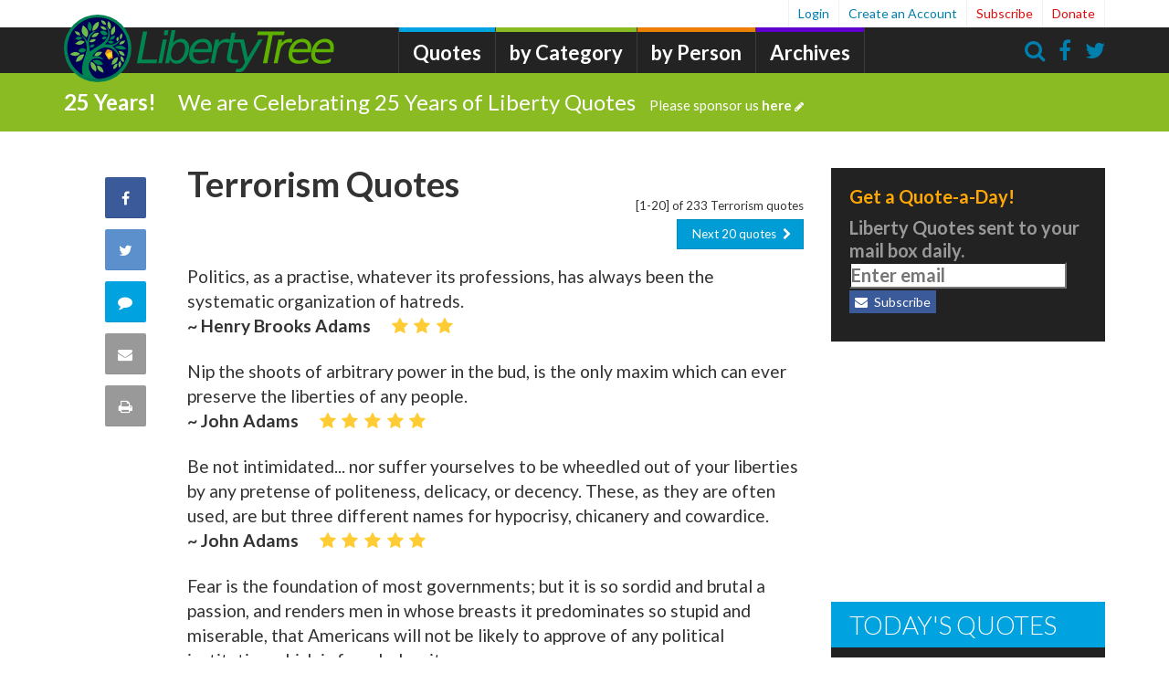

--- FILE ---
content_type: text/html;charset=UTF-8
request_url: http://libertytree.ca/quotes_about/Terrorism
body_size: 16265
content:
<!DOCTYPE html PUBLIC "-//W3C//DTD XHTML 1.0 Strict//EN" "http://www.w3.org/TR/xhtml1/DTD/xhtml1-strict.dtd">
<html xmlns="http://www.w3.org/1999/xhtml" lang="en" xml:lang="en">
<head>
<script type="text/javascript">if(!navigator.cookieEnabled)window.location.href="http://libertytree.ca/quotations.nsf/QuotesAbout.xsp?action=openDocument\u0026akey=Terrorism\u0026SessionID=7546EC8F0E203B1C9D8B500420B753D5FEE8B88E";</script>
<title>Quotes about Terrorism - LibertyTree.ca</title>
<link rel="SHORTCUT ICON" href="/quotations.nsf/../../quotes.nsf/LibertyTreeLantern.ico" />
<script type="text/javascript">var dojoConfig = {locale: 'en-us'};</script>
<script type="text/javascript" src="/xsp/.ibmxspres/dojoroot-1.9.7/dojo/dojo.js"></script>
<script type="text/javascript" src="/xsp/.ibmxspres/dojoroot-1.9.7/ibm/xsp/widget/layout/layers/xspClientDojo.js"></script>
<meta http-equiv="Content-Type" content="text/html; charset=utf-8" />
<meta name="Language" content="en-us" />
<meta name="robots" content="all,index,follow" />
<meta name="GOOGLEBOT" content="all,index,follow" />
<meta name="keywords" content="Terrorism quotes, quotations about Terrorism" />
<meta name="Description" content="Terrorism quotes, quotations about Terrorism" />
<meta property="og:site_name" content="LibertyQuotes" />
<meta property="og:type" content="quotation dialogue" />
<meta property="og:url" content="http://libertytree.ca/quotes_about/Terrorism" />
<meta property="og:title" content="Quotes about Terrorism - LibertyTree.ca" />
<meta name="rating" content="General" />
<meta name="distribution" content="Global" />
<meta name="author" content="libertytree.ca" />
<meta name="copyright" content="libertytree.ca 2018 - all rights reserved" />
<meta name="Revisit-After" content="5 Days" />
<link rel="stylesheet" type="text/css" href="/quotations.nsf/font-awesome/css/font-awesome.min.css" />
<link rel="stylesheet" type="text/css" href="/quotations.nsf/custom.css" />
<meta name="viewport" content="width=device-width, initial-scale=1.0, maximum-scale=1.0, minimum-scale=1.0, user-scalable=yes, minimal-ui" />
<link href="/font-awesome/css/font-awesome.min.css" rel="Stylesheet" type="text/css" />
</head>
<body>
<form id="view:_id1" method="post" action="/quotations.nsf/QuotesAbout.xsp?action=openDocument&amp;akey=Terrorism" enctype="multipart/form-data">
<link href="//maxcdn.bootstrapcdn.com/bootstrap/3.0.0/css/bootstrap.min.css" rel="stylesheet" type="text/css" /><script src="//ajax.googleapis.com/ajax/libs/jquery/1.12.0/jquery.min.js"></script><script src="//maxcdn.bootstrapcdn.com/bootstrap/3.0.0/js/bootstrap.min.js"></script><script src="//libertytree.ca/js/initial.js"></script><script src="//libertytree.ca/quotes.nsf/main.js"></script><link href="//libertytree.ca/css/ccsite.css" rel="stylesheet" type="text/css" /><style>
		.ui-dialog { background-color: white; background-image: none; }

		.prodad{ display:block; margin-bottom:20px; overflow:hidden; padding:1em; }

		.galleryResContainer { background-color:#fff; border:1px solid rgba(218,218,218,.4); text-align:center; margin-bottom:30px; min-width:235px;
		width:100%; cursor:pointer; height:300px; border-radius:2px; }


		.galleryResContainer { display:inline-block; }

		.galleryResContainerInner { text-align:center; }

		.imgCont { z-index:1; position:relative; max-height:185px; width:100%; overflow:hidden; }

		.resultItemImg { border-top-left-radius:7px; border-top-right-radius:7px; max-width:100%; height:178px; background-size:auto 100%;
		background-repeat:no-repeat; background-position:center; overflow:hidden; } img { border:0; } img { vertical-align:middle; } .mymarkIco {
		width:auto; position:absolute; top:15px; margin-right:10px; height:26px; }

		.myMarkIcodescktop { right:0; z-index:3; margin-top:-3px; position:absolute; display:none; width:auto; position:absolute; top:15px;
		margin-right:10px; height:18px; }

		.marketitem { height:17px; float:left; margin-left:6px; font-size:12px; color:#363636; margin-top:2px; fill:#363636; }

		.marketitem svg { vertical-align:middle; margin-bottom:3px; margin-left:2px; }

		svg:not(:root) { overflow:hidden; }

		.resultitemtxt { height:65px; }

		.glryTitle { text-align:left; font-size:12px; font-weight:normal; height:37px; overflow:hidden; width:100%; color:#6a7575; padding:5px; }

		.resultitemtbl { height:30px; }

		.resultitemtbl .itemInformation{ float:left; text-align:center; display:inline-block; font-size:12px; font-style:italic; color:#6a7575;
		width:auto; border-right:1px solid #d8dcdd; padding:0 9px; }

		.resultitembtm { position:relative; height:22px; overflow:hidden; text-align:left; }

		.resultitembtm .price { color:#6a7575; margin-top:2px; margin-left:10px; font-size:14px; text-decoration:none; font-weight:bold; }

		.resultitembtm .listPrice { margin-top:4px; font-size:12px; color:#7e7e7e; text-decoration:line-through; margin-left:6px; }

		.resultitembtm .storeName { height:17px; font-size:12px; color:#6a7575; font-weight:bold; float:right; margin-right:10px; max-width:100px;
		overflow:hidden; white-space:nowrap; text-overflow:ellipsis; }

		.grabs { display:inline-block; position:relative; border:1px solid rgba(200,200,200,.8); vertical-align:middle; width:100%; height:205px;
		margin:0 0 30px 0; }

		.grabsBackgroundImage{ position:absolute; height:100%; width:100%; background-position:center; background-repeat:no-repeat;
		background-size:100%; }

		.grabsDiscountOFF { position:absolute; top:6px; left:-8px; width:75px; height:35px; color:#fff; background-repeat:no-repeat;
		background-size:100%; text-align:center; font-family:roboto; font-size:16px; font-weight:500; padding-top:5px; z-index:1; }

		.grabsHover { display:none; } .grabsDetails { margin-top:50px; text-align:center; } .grabs:hover .grabsBackgroundImage { opacity:.2;
		background-size:112%; transition-duration:300ms; }

		.grabs:hover .grabsHover { display:block; } .grabsTitle { font-size:24px; font-weight:500; color:#363636; padding:0 8px; z-index:2;
		position:relative; }

		.grabsName { font-size:15px; font-weight:bold; color:#fff898; z-index:2; position:absolute; bottom:30px; left:0; padding:3px; min-height:25px;
		width:100%; background-color:#5a9ada; text-align:center; }

		.grabsPrices { position:absolute; bottom:30px; left:0; padding:3px; min-height:25px; width:100%; color:#363636; background-color:#ededed;
		text-align:center; } .grabsListPrice { margin-right:8px; font-size:13px; text-decoration:line-through; } .grabsPrice { font-size:18px;
		font-weight:bold; } .grabsStoreName { position:absolute; right:10px; top:0; height:29px; width:90px; text-align:right; font-weight:500; }
		.grabsStoreNameText { position:absolute; width:100%; top:10px; left:0; font-size:14px; }

		.stuccuOrangeText { color:#ee5630; }

		.grabsLink { position:absolute; right:0; bottom:0; height:30px; width:100%; background-color:#006698; }

		.grabsLink.black { background-color:#363636; } .grabsShopNow { position:absolute; width:100%; top:7px; right:0; font-size:15px;
		font-weight:500; color:#fff; }
		
		
		
		/* Rating Star Widgets Style */
		.rating-stars ul {
		  list-style-type:none;
		  padding:0;
		  
		  -moz-user-select:none;
		  -webkit-user-select:none;
		}
		.rating-stars ul > li.star {
		  display:inline-block;
		  
		}
		
		/* Idle State of the stars */
		.rating-stars ul > li.star > i.fa {
		  font-size:2.5em; /* Change the size of the stars */
		  color:#ccc; /* Color on idle state */
		}
		
		/* Hover state of the stars */
		.rating-stars ul > li.star.hover > i.fa {
		  color:#FFCC36;
		}
		
		/* Selected state of the stars */
		.rating-stars ul > li.star.selected > i.fa {
		  color:#FF912C;
		}
		
		.rating-stars ul > li.star.selected > i.fa-thumbs-down, .rating-stars2 ul > i.fa-thumbs-down {
		    color: #FF6464;
		}
		
		li.star {font-size: 8px;}
		
		.rating-stars, .rating-stars2 {
			display: inline-block;
  		 	margin-right: 0.5em;
  		 }
  		
  		.rating-widget {
  			margin-top:.5em;
  		}
  		
  		.rating-stars2 ul > li.star {
		    display: inline-block;
		}
		#stars2 > .fa-star {color: #FFCC36;}
		#stars3 > .fa-star {color: #FFCC36;}
		
		.comment-menu ul > li {
		    display: inline-block;
		    cursor: pointer;
		}
    
    .article-more .btn {
	    padding-top: 0px;
	    padding-bottom: 2px;
    }
    
    #ul2 > span {
    	font-size:.8em;
    }
    
    .hovervote span.vote-up:hover, .hovervote span.count-up:hover {
	  color:rgba(0, 142, 67, .9)!important;
	}
	.hovervote span.vote-down:hover, .hovervote span.count-down:hover {
	  color:rgba(200,39,59,.9)!important;
	}
	
	.star i.fa-thumbs-down:hover {
	  color:rgba(200,39,59,.9)!important;
	}
	

	.count-up,   .control-up {color: rgba(0, 142, 67, .5);}
	.count-down, .control-down {color:rgba(200, 39, 59, .5);}
	
	.timeline-comment-header-text {
    	max-width: none;
    	padding-top: 5px;
   		padding-bottom: 0px;
   		font-size:14px;
    }
    
    .timeline-comment-header-author {
	    color: #555;
	}
    
    .timeline-reply-header-author, .timeline-reply-header-timestamp {
	    color: #555;
	    font-size:14px;
	    font-weight: bold;
	}
	
	.timeline-reply-header-replyto, .timeline-reply-header-timestamp {
	    color: rgb(118, 118, 118);
	    font-size:12px;
	    font-weight: bold;
	}
    
    .timeline-comment-header .timestamp, .timeline-reply-header-timestamp {
	    margin-left:1em;
	}
	
	.inputReplyHTML {
		height:250.0px;
		
	}
	
	.discussion-item-header > p {
		margin-top:.5em;
		color:#333;
	}
	
	.set-reply-width { padding-left: 63px; }  
	
	.discussion-reply-icon {
	    float: left;
	    width: 32px;
	    height: 32px;
	    margin-top: -7px;
	    margin-left: -40px;
	    line-height: 28px;
	    color: #767676;
	    text-align: center;
	   
	    padding-top: 2px;
	}
	
	.article-inline-author .author {
	    font-family: inherit;
	    text-align: left;
	    font-style: normal;
	}
	
	.article-inline-author .author .author-name {
	    display: inline-block;
	    font-size:28px;
	    font-weight:600;
	    line-height: 1;
	    color: #006388;
	    margin-bottom: 10px;
	    word-break: break-word;
	}
	
	.article-inline-author .author .author-byline {
	    display: inline-block;
	    font-size:20px;
	    line-height: 1;
	    color: #347a94;
	    margin-bottom: 10px;
	    word-break: break-word;
	}
	
	.article-inline-author .author .author-source {
	    display: inline-block;
	    font-size:20px;
	    line-height: 1;
	    color: #347a94;
	    margin-bottom: 10px;
	    word-break: break-word;
	}
	
	a.list-group-item-inverse {
	    color: #a5e61b;
    	background-color: #222;
	}
	
	a.list-group-item-inverse:visited {
	    color: #6a9c00;
	}
	
	a.list-group-item-inverse:hover, a.list-group-item-inverse:focus {
	    color: #f9ff02;
	    text-decoration: underline;
	}
	.list-group-item-inverse {
	    position: relative;
	    display: block;
	    padding: 1px 15px;
	    margin-bottom: -1px;
	    background-color: #222;
	    border: 1px solid #046e84;
	}
	
	
	.nav-trending .nav-trending-title {
	    font-size: 28px;
	    font-weight: 300;
	    color: #fff;
	    background-color: #00a3df;
	    text-transform: uppercase;
	    padding: 10px 20px;
	    margin: 0 0 5px 0;
	}
	
	.nav-quote-cat .nav-quote-cat-title {
	    font-size: 20px;
	    font-weight: 300;
	    color: #fff;
	    background-color: #00862e;
	  /*  text-transform: uppercase; */
	    padding: 10px 20px;
	    margin: 0 0 5px 0;
	}
	
	.nav-quote-bios .nav-quote-bios-title {
	    font-size: 20px;
	    font-weight: 300;
	    color: #fff;
	    background-color: #00862e;
	  /*  text-transform: uppercase; */
	    padding: 10px 20px;
	    margin: 0 0 5px 0;
	}
	
	.quotes-categorized {
		
	}
	
	.quotes-categorized a {
		color:#333;
	}
	.quotes-categorized a:hover {
		text-decoration: none;
	}
	
	.hover-bg-lite:hover {background-color:#e0f7f7}
				
	</style><script>
 					
		// Function to check if element exists jQuery.fn.exists = function() { return this.length > 0; }

		// $(function() { var a = $(".takeover") , b = $(".collapse-area") , c = $("#collapse #arrow") , d = $("#collapse #collapse-text") , e = //
		//$(".has-modal-iframe") , f = $(".video-no-thumbnail").children("iframe") , g = f.attr("src");

		// if (a.length ) { if (typeof donateDisplay == 'undefined') { // and $.cookie('takeover-seen') != 1 // or !donateDisplay and // //
		//$.cookie('takeover-seen') != 1)  {

		// b.delay(750).slideDown('fast'); //if ($.cookie('seen-donate-modal') != donateTime) { // e.attr('href', e.attr('href') + '?autoplay=1'); //
		// f.attr('src', g + '?autoplay=1'); //} c.removeClass('fa-chevron-down'); c.addClass('fa-chevron-up'); d.text('Minimize'); }
		//$.cookie('takeover-seen', '1', { // expires: 7, // path: '/' //}); $('#collapse').click(function() { b.slideToggle('fast', function() {
		//$.cookie('collapsed', '1', { // expires: 7, // path: '/' //}); if (c.hasClass('fa-chevron-up')) { c.removeClass('fa-chevron-up'); //
		//c.addClass('fa-chevron-down'); d.text('Expand'); f.attr('src', g); } else { c.removeClass('fa-chevron-down'); c.addClass('fa-chevron-up'); //
		//d.text('Minimize'); } }); }); } });
		
		
		
		
		$(document).ready(function(){
		
		  /* 0. Load cookie  */
		  loadProfile();
		  //alert(vCustName);
		  if (vCustName!='undefined' && vCustName!=null)  $('.reply-form .usr-Name').val(vCustName);
		  if (vCustType!='undefined' && vCustType!=null) $('.reply-form .usr-Location').val(vCustType);

  
		  /* 1. Visualizing things on Hover - See next part for action on click */
		  $('#stars li').on('mouseover', function(){
		    var onStar = parseInt($(this).data('value'), 10); // The star currently mouse on
		   
		    // Now highlight all the stars that's not after the current hovered star
		    $(this).parent().children('li.star').each(function(e){
		      if (e <= onStar && e !=0) {
		        $(this).addClass('hover');
		      }
		      else {
		        $(this).removeClass('hover');
		      }
		    });
		    
		  }).on('mouseout', function(){
		    $(this).parent().children('li.star').each(function(e){
		      $(this).removeClass('hover');
		    });
		  });
		  
		  
		  /* 2. Action to perform on click */
		  $('#stars li').on('click', function(){
		    var onStar = parseInt($(this).data('value'), 10); // The star currently selected
		    var stars = $(this).parent().children('li.star');
		    
		    for (i = 0; i < stars.length; i++) {
		      $(stars[i]).removeClass('selected');
		    }
		    
		    for (i = 0; i <= onStar; i++) {
		    	if((i==0 && onStar==0) || (i>0))
		     		{$(stars[i]).addClass('selected');}
		    }
		    
		    // JUST RESPONSE (Not needed)
		    var ratingValue = parseInt($('#stars li.selected').last().data('value'), 10);
		    $('.inputRating').val(ratingValue);
		    
		    var msg = "";
		    if (ratingValue > 1) {
		        msg = "You rated the quote " + ratingValue + " stars.";
		    }
		    else {
		        msg = "You rated the quote thumbs down.";
		    }
		    responseMessage(msg);
		    
		  });
		  
		
		  $('.timeline-comment-avatar').initial({charCount:2,width:46,height:48,fontSize:20,fontWeight:400});
		  $('.discussion-reply-icon>img').initial({charCount:2,width:24,height:24,fontSize:16,fontWeight:400});
		  
		  //$('.initial-logo').initial({width:80,height:80});
  
		  
		  
		});
		
		
		function responseMessage(msg) {
		  $('.success-box').fadeIn(200);  
		  $('.success-box div.text-message').html("<span>" + msg + "</span>");
		}
		
		function responseReply(msg) {
		  $('.success-box-reply').fadeIn(200);  
		  $('.success-box-reply div.text-message').html("<span>" + msg + "</span>");
		}
		
		function validateName(t) {
			var x = "";
			if(t=="reply") {
				x = $('.reply-form .usr-Name').val();
				if(!x) {
				  	responseReply("</span><span style='color:red'>Please enter a name");
				  	
				  	return false;
				}
				
				vCustName = $('.reply-form .usr-Name').val();
				vCustType = $('.reply-form .usr-Location').val();
			
				//alert('Validate ' + vCustName);
				saveProfile();
				return true;
			} else {
				x = $('.comment-form .usr-Name').val();
				if(!x) {
				  	responseMessage("</span><span style='color:red'>Please enter a name");
				  	
				  	return false;
				}
				return true;
			}
		  
		  return false;
		  
		}
		
		function validateSubscribe(c) {
			var x = "";
			x = $(c).val();
			if(!x) {
			  	//responseSubscrube("</span><span style='color:red'>Please enter an email address", c);
			  	
			  	return false;
			}
			return true;
		  
		}
		
		function loadXMLDoc(url,unid) {
		  var xmlhttp;
		  var obj=[];
		  if (window.XMLHttpRequest) {
		    // code for IE7+, Firefox, Chrome, Opera, Safari
		    xmlhttp=new XMLHttpRequest();
		  } else {
		    // code for IE6, IE5
		    xmlhttp=new ActiveXObject("Microsoft.XMLHTTP");
		  }
		  xmlhttp.onreadystatechange = function() {
		    if (xmlhttp.readyState==4 && xmlhttp.status==200) {
		
		      // If successful get, then do ...	
				
		      obj = JSON.parse( xmlhttp.responseText );
		      var vu = 0;
		      if(obj.voteup) {
		        vu = (obj.voteup!="") ? obj.voteup.split(";").length : 0;
		      }
		
		      if(obj.upvotes) {
		        vu = obj.upvotes;
		      }
		
		      var vd = 0;
		      if(obj.votedown) {
		        vd = (obj.votedown!="") ? obj.votedown.split(";").length : 0;
		      }
		
		      if(obj.downvotes) {
		        vd = obj.downvotes;
		      }
		
		      var elem = $("#"+unid+" span.upvotes");
		      //if (elem.length != 0) { 
		        if (vu>0) {elem.text(vu);} else {elem.text("");}	 
		      //}
		      var elem = $("#"+unid+" span.downvotes");
		     // if (elem.length != 0) { 
		        if (vd>0) {elem.text(vd);} else {elem.text("");}	 
		      //}
		
		    }
		  }
			
		  xmlhttp.open("GET",url,true);
		  xmlhttp.send();
		}
		
		function vote(u,v) {
		  var ww = $(".usr-Name").val();
		  var loc = $(".usr-Location").val();
		  if (loc!="") ww += ", "+ loc;
		  //alert(ww);
		  var vurl = "/quotes.nsf/RateComment!OpenAgent&unid="+u+"&vote="+v+"&who="+ww;
		  var response = loadXMLDoc(vurl, u);
		
		  // response is in JSON
		  
		
		}
		
		function replyTo(u, n) {
		  // put unid in form
		  $(".reply-parent-unid").val(u);
		  
		  // put replyto name in form
		  $(".reply-to-name").val(n);
		  
		  // move form to
		  $(".reply-form").insertAfter( $( "#"+u ) );
		  $(".reply-form").removeClass("hidden");
		  
		  makeReplyBox();
		  
		  var replyBox = $(".inputReplyHTML");
		  replyBox.addClass("set-reply-width");
		  
		  var replyFrame = $(".inputReplyHTML .ephox-hare-content-iframe");
		  replyFrame.contents().find('body').focus();
		  
		}
		
		function commentFocus() {
			var commentFrame = $(".inputHTML .ephox-hare-content-iframe");
		  	commentFrame.contents().find('body').focus();
		}
		
		function makeReplyBox() {
		
			var g_divEditor2 = null;
			g_divEditor2 = textboxio.replace(".inputReplyHTML",{
			
			    ui : {
			        toolbar : {
			            items : [
			                {
			                    label: 'Undo and Redo group',
			                    // Built-in Command ids: 'undo', 'redo'
			                    items: [ 'undo', 'redo' ]          
			                },
			                {
			                    label: 'Emphasis group',
			                    items: [ 'bold', 'italic', 'underline', 'strikethrough', 'blockquote' ]
			                },
			                {
			                    label: 'Insert group',
			                    items : [ 'link', 'fileupload' ] 
			                }
			            ]
			        }
  
			    },
			    
			    css : {
			        documentStyles : 'body { font-family: "Lato",Helvetica,Arial,sans-serif; font-size:20px;}',
			        styles : [
			 
			            { rule : 'p' },
			            { rule : 'h1.blue', text: 'Blue Heading 1' },
			            { rule : '.green', text: 'Green Inline Style' }
			        ]  //,
			        // stylesheets : ['test.css']
			         
			    }
			});
			
			 g_divEditor2.focus();
			 // $(".inputReplyHTML iframe").contents().find('body').html('<div> blah </div>');
		
		}
		
		
	</script><style>#header #main-nav {
    	left: 380px;
    }
    
    
	
	.slideup, .slidedown {
         max-height: 0;   
         padding:0;         
         overflow-y: hidden;
         -webkit-transition: all 0.8s ease-in-out;
         -moz-transition: all 0.8s ease-in-out;
         -o-transition: all 0.8s ease-in-out;
         transition: all 0.8s ease-in-out;
     }
     .slidedown {       
         padding:15px;             
         max-height: 160px ;            
     }
     
     .slidesearchup, .slidesearchdown {
         max-height: 0;   
         padding:0;         
         overflow-y: hidden;
         -webkit-transition: all 0.8s ease-in-out;
         -moz-transition: all 0.8s ease-in-out;
         -o-transition: all 0.8s ease-in-out;
         transition: all 0.8s ease-in-out;
     }
     .slidesearchdown {       
         padding:15px;             
         max-height: 160px ;            
     } 
     @media (max-width: 479px) {
	 	#header .ltlogo {
		    display: block;
		    width: 170px;
    		margin: 64px auto 0 auto;
		}
     }</style><header class="has-bar" id="header"><div class="container"><a class="ltlogo" href="/"><img alt="Liberty Tree" class="img-responsive" id="logo-expanded" src="/quotes.nsf/LibertyTreeBanner.svg" /></a><nav class="hidden-xs" id="main-nav"><ul><li class="home"><div style="width:250px;color:#7AC943;margin-top: -9px;"></div></li><li class="news "><a href="/quotations">Quotes</a></li><li class="opinion"><a href="/quote-categories">by Category</a></li><li class="blogs "><a href="/quote-authors">by Person</a></li><li class="almanac"><a href="/quotes_history">Archives</a></li></ul></nav><nav id="user-nav"><ul><li><a class="has-modal" href="http://libertytree.ca/quotes_about/Terrorism&amp;login" rel="nofollow">
Login</a>
</li><li><a class="has-modal" href="/registration.nsf/LTQRegistration" id="a2">Create an Account</a></li><li class="important"><a class="has-modal" href="/registration.nsf/LTQRegistration" id="user-subscribe">Subscribe</a></li><li class="important"><a href="/docs/donation">Donate</a></li></ul></nav><nav class="utility-nav"><ul><li class="search icon"><a onclick="$('.messaging-bar').toggleClass('slidesearchdown slidesearchup')"><i class="fa fa-search"></i></a></li><li class="facebook icon"><a href="#"><i class="fa fa-facebook"></i></a></li><li class="twitter icon"><a href="https://twitter.com/quotes_liberty"><i class="fa fa-twitter"></i></a></li></ul></nav><nav id="mobile-nav"><ul><li class="hamburger icon"><button class="btn btn-navbar" data-target=".nav-collapse" data-toggle="collapse" style="padding:1px;font-size:30px;" type="button"><i class="fa fa-bars"></i></button></li><li class="search icon"><a onclick="$('.messaging-bar').toggleClass('slidesearchdown slidesearchup')"><i class="fa fa-search"></i></a></li></ul></nav></div><div id="view:_id1:_id12:SearchBar1" class="messaging-bar green slidesearchup">
<div class="container " style="float: right;max-width: 350px;"><i class="fa fa-search" style="position: relative;       top: 0px;       left: 5px;       color: rgb(153, 153, 153);z-index:1;"></i><input type="text" id="view:_id1:_id12:inputSearch1" name="view:_id1:_id12:inputSearch1" style="padding-left: 2em;         width:13.25em;         display: inline-block;         position: relative;         left: -1em;" class="form-control localsearchbox" placeholder="Enter search terms..." /><button class="btn btn-info btn-mini search_button" type="button" name="view:_id1:_id12:searchButton" id="view:_id1:_id12:searchButton"><i class="fa fa-search"></i>Search</button></div></div>
<div id="view:_id1:_id12:div2" class="messaging-bar green slidedown"><div class="container"><span class="message-prefix" style="margin-right:1em;font-weight:bolder;">25 Years!</span><a class="headline" href="//libertytree.ca/docs/donation">We are Celebrating 25 Years of Liberty Quotes<span class="cta">Please sponsor us&nbsp;<b>here</b><i class="fa fa-pencil"></i></span></a></div></div>
</header><div id="view:_id1:_id12:callback1">
<div id="content" role="main"><div id="article-container" itemprop="articleBody"><article class="article-wrapper print-area" data-channel-id="9" data-entry-id="101513"><div class="article-engagement col-sm-2"><nav class="article-sharing-nav" style="top: auto;"><ul><li class="facebook" data-url="http://libertytree.ca/quotes_about/Terrorism">
<a class="fb-share" href="https://www.facebook.com/sharer/sharer.php?u=http%3A%2F%2Flibertytree.ca%2Fquotes_about%2FTerrorism&amp;t=Terrorism+quote" target="_blank">
<i class="fa fa-facebook"></i><span class="sr-only">Share on Facebook</span>
</a>
<span class="badge-icon hide"></span>
</li>
<li class="twitter" data-url="http://libertytree.ca/quotes_about/Terrorism">
<a class="twitter-share" href="https://twitter.com/share?url=http%3A%2F%2Flibertytree.ca%2Fquotes%2FTerrorism&amp;text=Terrorism+quote" target="_blank">
<i class="fa fa-twitter"></i><span class="sr-only">Share on Twitter</span>
</a>
<span class="badge-icon hide"></span>
</li>
<li class="comment" data-identifer="101513" data-url="//libertytree.ca/"><a onclick="commentFocus()"><i class="fa fa-comment"></i><span class="sr-only">Comment on this quote</span></a><span class="badge-icon hide"></span></li><li class="email"><a class="has-modal" href="http://libertytree.ca/send-link/Terrorism" rel="nofollow">
<i class="fa fa-envelope"></i><span class="sr-only">Share via Email</span>
</a>
</li><li class="print">
<a href="http://www.printfriendly.com/print/?url=http%3A%2F%2Flibertytree.ca%2Fquotes_about%2FTerrorism" target="_blank">
<i class="fa fa-print"></i><span class="sr-only">Print this Page</span>
</a>
<span class="badge-icon hide"></span>
</li>
</ul></nav></div>
<div class="article-content col-sm-10"><span style="float:right;margin-top:37px;font-size:smaller;">[1-20] of 233 Terrorism quotes</span><h3 style="" class="quote-text">Terrorism Quotes</h3><div class="article-inline-engagement"><div class="author"><image id="view:_id1:_id12:callback1:computedField6" class="author-image img-responsive img-circle" src="http://libertytree.ca/assets/images/ui/LibertyTreeLogo-114x114.png" alt="Terrorism"></image><span id="view:_id1:_id12:callback1:computedField7" class="author-name">Terrorism</span></div><div class="social hide-print"><ul><li class="comment" data-identifer="101513" data-url="//libertytree.ca/"><a href="#"><i class="fa fa-comment"></i></a></li><li><a class="fb-share" href="#"><i class="fa fa-facebook"></i></a></li><li><a class="twitter-share" href="#"><i class="fa fa-twitter"></i></a></li></ul></div></div><div style="text-align:right;margin-bottom:1em;"><a style="color:#fff;text-align:center;font-size:smaller;" class="btn btn-info" href="http://libertytree.ca/quotes_about/Terrorism&amp;pg=2">
<span style="margin-left:.3em;margin-right:.3em;">Next 20 quotes</span>
<i class="fa fa-chevron-right"></i></a>
</div><div class="quotes-categorized"><ul style="overflow: hidden; width: auto;"><div id="view:_id1:_id12:callback1:_id153:repeat2">
<li style="margin-bottom:1.2em;font-size:1.2em;" class="featured">
<div class="hover-bg-lite" style="margin-bottom:.5em;"><a id="view:_id1:_id12:callback1:_id153:repeat2:0:link1" href="../../quotes/Henry.Brooks.Adams.Quote.8B57"><span style="display:block;" class="title">Politics, as a practise, whatever its professions, has always been the systematic organization of hatreds.</span><span style="font-weight:600;" class="news channel">~ Henry Brooks Adams</span><div class="rating-stars2" style="color: #FFCC36!important;margin-left:1em;"><ul id="stars3"><i class="fa fa-star fa-fw"></i><li class="star"></li><i class="fa fa-star fa-fw"></i><li class="star"></li><i class="fa fa-star fa-fw"></i><li class="star"></li></ul></div></a></div></li>
<li style="margin-bottom:1.2em;font-size:1.2em;" class="featured">
<div class="hover-bg-lite" style="margin-bottom:.5em;"><a id="view:_id1:_id12:callback1:_id153:repeat2:1:link1" href="../../quotes/John.Adams.Quote.8949"><span style="display:block;" class="title">Nip the shoots of arbitrary power in the bud, is the only maxim which can ever preserve the liberties of any people.</span><span style="font-weight:600;" class="news channel">~ John Adams</span><div class="rating-stars2" style="color: #FFCC36!important;margin-left:1em;"><ul id="stars3"><i class="fa fa-star fa-fw"></i><li class="star"></li><i class="fa fa-star fa-fw"></i><li class="star"></li><i class="fa fa-star fa-fw"></i><li class="star"></li><i class="fa fa-star fa-fw"></i><li class="star"></li><i class="fa fa-star fa-fw"></i><li class="star"></li></ul></div></a></div></li>
<li style="margin-bottom:1.2em;font-size:1.2em;" class="featured">
<div class="hover-bg-lite" style="margin-bottom:.5em;"><a id="view:_id1:_id12:callback1:_id153:repeat2:2:link1" href="../../quotes/John.Adams.Quote.5483"><span style="display:block;" class="title">Be not intimidated... nor suffer yourselves to be wheedled out of your liberties by any pretense of politeness, delicacy, or decency. These, as they are often used, are but three different names for hypocrisy, chicanery and cowardice.</span><span style="font-weight:600;" class="news channel">~ John Adams</span><div class="rating-stars2" style="color: #FFCC36!important;margin-left:1em;"><ul id="stars3"><i class="fa fa-star fa-fw"></i><li class="star"></li><i class="fa fa-star fa-fw"></i><li class="star"></li><i class="fa fa-star fa-fw"></i><li class="star"></li><i class="fa fa-star fa-fw"></i><li class="star"></li><i class="fa fa-star fa-fw"></i><li class="star"></li></ul></div></a></div></li>
<li style="margin-bottom:1.2em;font-size:1.2em;" class="featured">
<div class="hover-bg-lite" style="margin-bottom:.5em;"><a id="view:_id1:_id12:callback1:_id153:repeat2:3:link1" href="../../quotes/John.Adams.Quote.80AE"><span style="display:block;" class="title">Fear is the foundation of most governments; but it is so sordid and brutal a passion, and renders men in whose breasts it predominates so stupid and miserable, that Americans will not be likely to approve of any political institution which is founded on it.</span><span style="font-weight:600;" class="news channel">~ John Adams</span><div class="rating-stars2" style="color: #FFCC36!important;margin-left:1em;"><ul id="stars3"><i class="fa fa-star fa-fw"></i><li class="star"></li><i class="fa fa-star fa-fw"></i><li class="star"></li><i class="fa fa-star fa-fw"></i><li class="star"></li><i class="fa fa-star fa-fw"></i><li class="star"></li></ul></div></a></div></li>
<li style="margin-bottom:1.2em;font-size:1.2em;" class="featured">
<div class="hover-bg-lite" style="margin-bottom:.5em;"><a id="view:_id1:_id12:callback1:_id153:repeat2:4:link1" href="../../quotes/Samuel.Adams.Quote.5EDD"><span style="display:block;" class="title">In short, it is the greatest Absurdity to suppose it in the Power of one or any Number of Men, at the entering into Society, to renounce their essential natural Rights or the Means of preserving those Rights, when the grand End of civil Government, from the very Nature of its Institution, is for the Support, Protection and Defense of those very Rights: The principal of which, as is before observed, are Life, Liberty, and Property.</span><span style="font-weight:600;" class="news channel">~ Samuel Adams</span><div class="rating-stars2" style="color: #FFCC36!important;margin-left:1em;"><ul id="stars3"><i class="fa fa-star fa-fw"></i><li class="star"></li><i class="fa fa-star fa-fw"></i><li class="star"></li><i class="fa fa-star fa-fw"></i><li class="star"></li><i class="fa fa-star fa-fw"></i><li class="star"></li><i class="fa fa-star fa-fw"></i><li class="star"></li></ul></div></a></div></li>
<li style="margin-bottom:1.2em;font-size:1.2em;" class="featured">
<div class="hover-bg-lite" style="margin-bottom:.5em;"><a id="view:_id1:_id12:callback1:_id153:repeat2:5:link1" href="../../quotes/Samuel.Adams.Quote.428D"><span style="display:block;" class="title">If ye love wealth better than liberty, the tranquility of servitude better than the animating contest of freedom, go home from us in peace.  We ask not your counsels or your arms.  Crouch down and lick the hands which feed you.  May your chains set lightly upon you, and may posterity forget that you were our countrymen.</span><span style="font-weight:600;" class="news channel">~ Samuel Adams</span><div class="rating-stars2" style="color: #FFCC36!important;margin-left:1em;"><ul id="stars3"><i class="fa fa-star fa-fw"></i><li class="star"></li><i class="fa fa-star fa-fw"></i><li class="star"></li><i class="fa fa-star fa-fw"></i><li class="star"></li><i class="fa fa-star fa-fw"></i><li class="star"></li><i class="fa fa-star fa-fw"></i><li class="star"></li></ul></div></a></div></li>
<li style="margin-bottom:1.2em;font-size:1.2em;" class="featured">
<div class="hover-bg-lite" style="margin-bottom:.5em;"><a id="view:_id1:_id12:callback1:_id153:repeat2:6:link1" href="../../quotes/Samuel.Adams.Quote.B826"><span style="display:block;" class="title">If men, through fear, fraud, or mistake, should in terms renounce or give up any natural right, the eternal law of reason and the grand end of society would absolutely vacate such renunciation. The right to freedom being the gift of Almighty God, it is not in the power of man to alienate this gift and voluntarily become a slave.</span><span style="font-weight:600;" class="news channel">~ Samuel Adams</span><div class="rating-stars2" style="color: #FFCC36!important;margin-left:1em;"><ul id="stars3"><i class="fa fa-star fa-fw"></i><li class="star"></li><i class="fa fa-star fa-fw"></i><li class="star"></li><i class="fa fa-star fa-fw"></i><li class="star"></li><i class="fa fa-star fa-fw"></i><li class="star"></li></ul></div></a></div></li>
<li style="margin-bottom:1.2em;font-size:1.2em;" class="featured">
<div class="hover-bg-lite" style="margin-bottom:.5em;"><a id="view:_id1:_id12:callback1:_id153:repeat2:7:link1" href="../../quotes/Aeschylus.Quote.9A66"><span style="display:block;" class="title">For somehow this is tyranny's disease, to trust no friends.</span><span style="font-weight:600;" class="news channel">~ Aeschylus</span><div class="rating-stars2" style="color: #FFCC36!important;margin-left:1em;"><ul id="stars3"></ul></div></a></div></li>
<li style="margin-bottom:1.2em;font-size:1.2em;" class="featured">
<div class="hover-bg-lite" style="margin-bottom:.5em;"><a id="view:_id1:_id12:callback1:_id153:repeat2:8:link1" href="../../quotes/Woody.Allen.Quote.CEF3"><span style="display:block;" class="title">We stand today at a crossroads: One path leads to despair and utter hopelessness.  The other leads to total extinction.  Let us hope we have the wisdom to make the right choice.</span><span style="font-weight:600;" class="news channel">~ Woody Allen</span><div class="rating-stars2" style="color: #FFCC36!important;margin-left:1em;"><ul id="stars3"><i class="fa fa-star fa-fw"></i><li class="star"></li><i class="fa fa-star fa-fw"></i><li class="star"></li><i class="fa fa-star fa-fw"></i><li class="star"></li></ul></div></a></div></li>
<li style="margin-bottom:1.2em;font-size:1.2em;" class="featured">
<div class="hover-bg-lite" style="margin-bottom:.5em;"><a id="view:_id1:_id12:callback1:_id153:repeat2:9:link1" href="../../quotes/American.Mercury.Magazine.Quote.0EB0"><span style="display:block;" class="title">The invisible Money Power is working to control and enslave mankind. It financed Communism, Fascism, Marxism, Zionism and Socialism. All of these are directed to making the United States a member of World Government.</span><span style="font-weight:600;" class="news channel">~ American Mercury Magazine</span><div class="rating-stars2" style="color: #FFCC36!important;margin-left:1em;"><ul id="stars3"><i class="fa fa-star fa-fw"></i><li class="star"></li><i class="fa fa-star fa-fw"></i><li class="star"></li><i class="fa fa-star fa-fw"></i><li class="star"></li></ul></div></a></div></li>
<li style="margin-bottom:1.2em;font-size:1.2em;" class="featured">
<div class="hover-bg-lite" style="margin-bottom:.5em;"><a id="view:_id1:_id12:callback1:_id153:repeat2:10:link1" href="../../quotes/Jann.Arden.Quote.65CE"><span style="display:block;" class="title">The first step to truly living a good and fearless life, is accepting responsibility for your actions. Accepting what part you had in any situation. Difficult, to say the least, but liberating.</span><span style="font-weight:600;" class="news channel">~ Jann Arden</span><div class="rating-stars2" style="color: #FFCC36!important;margin-left:1em;"><ul id="stars3"><i class="fa fa-star fa-fw"></i><li class="star"></li><i class="fa fa-star fa-fw"></i><li class="star"></li><i class="fa fa-star fa-fw"></i><li class="star"></li><i class="fa fa-star fa-fw"></i><li class="star"></li><i class="fa fa-star fa-fw"></i><li class="star"></li></ul></div></a></div></li>
<li style="margin-bottom:1.2em;font-size:1.2em;" class="featured">
<div class="hover-bg-lite" style="margin-bottom:.5em;"><a id="view:_id1:_id12:callback1:_id153:repeat2:11:link1" href="../../quotes/Aristotle.Quote.CA42"><span style="display:block;" class="title">The three aims of the tyrant are, one, the humiliation of his subjects; he knows that a mean-spirited man will not conspire against anybody; two, the creation of mistrust among them; for a tyrant is not to be overthrown until men begin to have confidence in one another -- and this is the reason why tyrants are at war with the good; they are under the idea that their power is endangered by them, not only because they will not be ruled despotically, but also because they are too loyal to one another and to other men, and do not inform against one another or against other men -- three, the tyrant desires that all his subjects shall be incapable of action, for no one attempts what is impossible and they will not attempt to overthrow a tyranny if they are powerless.</span><span style="font-weight:600;" class="news channel">~ Aristotle</span><div class="rating-stars2" style="color: #FFCC36!important;margin-left:1em;"><ul id="stars3"><i class="fa fa-star fa-fw"></i><li class="star"></li><i class="fa fa-star fa-fw"></i><li class="star"></li><i class="fa fa-star fa-fw"></i><li class="star"></li><i class="fa fa-star fa-fw"></i><li class="star"></li></ul></div></a></div></li>
<li style="margin-bottom:1.2em;font-size:1.2em;" class="featured">
<div class="hover-bg-lite" style="margin-bottom:.5em;"><a id="view:_id1:_id12:callback1:_id153:repeat2:12:link1" href="../../quotes/John.Ashcroft.Quote.819D"><span style="display:block;" class="title">To those who scare peace loving people with phantoms of lost liberty, my message is this: your tactics aid terrorists for they erode our national unity and diminish our resolve. They give ammunition to America’s enemies and pause to America’s friends.</span><span style="font-weight:600;" class="news channel">~ John Ashcroft</span><div class="rating-stars2" style="color: #FFCC36!important;margin-left:1em;"><ul id="stars3"><i class="fa fa-thumbs-down fa-fw"></i><li class="star"></li></ul></div></a></div></li>
<li style="margin-bottom:1.2em;font-size:1.2em;" class="featured">
<div class="hover-bg-lite" style="margin-bottom:.5em;"><a id="view:_id1:_id12:callback1:_id153:repeat2:13:link1" href="../../quotes/Michael.Badnarik.Quote.6DCD"><span style="display:block;" class="title">Allow me to dispel a myth. People in the Middle East do not hate us for our freedom. They do not hate us for our lifestyle.  They hate us because we have spent many years attempting to force them to emulate our lifestyle. The US government overthrew the democratically elected leader of Iran and replaced him with the Shah. The US government gave weapons, intelligence and money to Saddam Hussein. The US government also helped Libyan Col. Qaddafi come to power, propped up the Saudi monarchy and the Egyptian regime, and gave assistance to Osama bin Laden. Most Americans have forgotten these events. But the people of the Middle East will always remember. It was because of American troops in Saudi Arabia, lethal sanctions on Iraq, support for states in serious violation of International Law, and siding with Israel in its dispute with the Palestinians that terrorist leaders were able to recruit those individuals who caused 3,000 Americans to pay the ultimate price on September 11, 2001.</span><span style="font-weight:600;" class="news channel">~ Michael Badnarik</span><div class="rating-stars2" style="color: #FFCC36!important;margin-left:1em;"><ul id="stars3"><i class="fa fa-star fa-fw"></i><li class="star"></li><i class="fa fa-star fa-fw"></i><li class="star"></li><i class="fa fa-star fa-fw"></i><li class="star"></li></ul></div></a></div></li>
<li style="margin-bottom:1.2em;font-size:1.2em;" class="featured">
<div class="hover-bg-lite" style="margin-bottom:.5em;"><a id="view:_id1:_id12:callback1:_id153:repeat2:14:link1" href="../../quotes/Frederic.Bastiat.Quote.115C"><span style="display:block;" class="title">Sometimes the law defends plunder and participates in it. Thus the beneficiaries are spared the shame and danger that their acts would otherwise involve... But how is this legal plunder to be identified? Quite simply. See if the law takes from some persons what belongs to them and gives it to the other persons to whom it doesn't belong. See if the law benefits one citizen at the expense of another by doing what the citizen himself cannot do without committing a crime. Then abolish that law without delay ... No legal plunder; this is the principle of justice, peace, order, stability, harmony and logic.</span><span style="font-weight:600;" class="news channel">~ Frederic Bastiat</span><div class="rating-stars2" style="color: #FFCC36!important;margin-left:1em;"><ul id="stars3"><i class="fa fa-star fa-fw"></i><li class="star"></li><i class="fa fa-star fa-fw"></i><li class="star"></li><i class="fa fa-star fa-fw"></i><li class="star"></li><i class="fa fa-star fa-fw"></i><li class="star"></li><i class="fa fa-star fa-fw"></i><li class="star"></li></ul></div></a></div></li>
<li style="margin-bottom:1.2em;font-size:1.2em;" class="featured">
<div class="hover-bg-lite" style="margin-bottom:.5em;"><a id="view:_id1:_id12:callback1:_id153:repeat2:15:link1" href="../../quotes/Frederic.Bastiat.Quote.B25F"><span style="display:block;" class="title">Everyone wants to live at the expense of the state. They forget that the state lives at the expense of everyone.</span><span style="font-weight:600;" class="news channel">~ Frederic Bastiat</span><div class="rating-stars2" style="color: #FFCC36!important;margin-left:1em;"><ul id="stars3"><i class="fa fa-star fa-fw"></i><li class="star"></li><i class="fa fa-star fa-fw"></i><li class="star"></li><i class="fa fa-star fa-fw"></i><li class="star"></li><i class="fa fa-star fa-fw"></i><li class="star"></li></ul></div></a></div></li>
<li style="margin-bottom:1.2em;font-size:1.2em;" class="featured">
<div class="hover-bg-lite" style="margin-bottom:.5em;"><a id="view:_id1:_id12:callback1:_id153:repeat2:16:link1" href="../../quotes/Dan.Baum.Quote.D49C"><span style="display:block;" class="title">The [Supreme] Court during the past decade let police obtain search warrants on the strength of anonymous tips.  It did away with the need for warrants when police want to search luggage, trash cans, car interiors, bus passengers, fenced private property and barns.</span><span style="font-weight:600;" class="news channel">~ Dan Baum</span><div class="rating-stars2" style="color: #FFCC36!important;margin-left:1em;"><ul id="stars3"><i class="fa fa-star fa-fw"></i><li class="star"></li><i class="fa fa-star fa-fw"></i><li class="star"></li></ul></div></a></div></li>
<li style="margin-bottom:1.2em;font-size:1.2em;" class="featured">
<div class="hover-bg-lite" style="margin-bottom:.5em;"><a id="view:_id1:_id12:callback1:_id153:repeat2:17:link1" href="../../quotes/Charles.Beard.Quote.696A"><span style="display:block;" class="title">One of the best ways to get yourself a reputation as a dangerous citizen these days is to go about repeating the very phrases which our founding fathers used in the great struggle for independence.</span><span style="font-weight:600;" class="news channel">~ Charles Austin Beard</span><div class="rating-stars2" style="color: #FFCC36!important;margin-left:1em;"><ul id="stars3"><i class="fa fa-star fa-fw"></i><li class="star"></li><i class="fa fa-star fa-fw"></i><li class="star"></li><i class="fa fa-star fa-fw"></i><li class="star"></li><i class="fa fa-star fa-fw"></i><li class="star"></li><i class="fa fa-star fa-fw"></i><li class="star"></li></ul></div></a></div></li>
<li style="margin-bottom:1.2em;font-size:1.2em;" class="featured">
<div class="hover-bg-lite" style="margin-bottom:.5em;"><a id="view:_id1:_id12:callback1:_id153:repeat2:18:link1" href="../../quotes/Cesare.Beccaria.Quote.B4EB"><span style="display:block;" class="title">A principal source of errors and injustice are false ideas of utility. For example: that legislator has false ideas of utility who considers particular more than general conveniencies, who had rather command the sentiments of mankind than excite them, who dares say to reason, 'Be thou a slave;' who would sacrifice a thousand real advantages to the fear of an imaginary or trifling inconvenience; who would deprive men of the use of fire for fear of their being burnt, and of water for fear of their being drowned; and who knows of no means of preventing evil but by destroying it.</span><span style="font-weight:600;" class="news channel">~ Cesare Beccaria</span><div class="rating-stars2" style="color: #FFCC36!important;margin-left:1em;"><ul id="stars3"><i class="fa fa-star fa-fw"></i><li class="star"></li><i class="fa fa-star fa-fw"></i><li class="star"></li><i class="fa fa-star fa-fw"></i><li class="star"></li><i class="fa fa-star fa-fw"></i><li class="star"></li><i class="fa fa-star fa-fw"></i><li class="star"></li></ul></div></a></div></li>
<li style="margin-bottom:1.2em;font-size:1.2em;" class="featured">
<div class="hover-bg-lite" style="margin-bottom:.5em;"><a id="view:_id1:_id12:callback1:_id153:repeat2:19:link1" href="../../quotes/Cesare.Beccaria.Quote.DC0E"><span style="display:block;" class="title">False is the idea of utility that sacrifices a thousand real advantages for one imaginary or trifling inconvenience; that would take fire from men because it burns, and water because one may drown in it; that has no remedy for evils except destruction.</span><span style="font-weight:600;" class="news channel">~ Cesare Beccaria</span><div class="rating-stars2" style="color: #FFCC36!important;margin-left:1em;"><ul id="stars3"><i class="fa fa-star fa-fw"></i><li class="star"></li><i class="fa fa-star fa-fw"></i><li class="star"></li><i class="fa fa-star fa-fw"></i><li class="star"></li><i class="fa fa-star fa-fw"></i><li class="star"></li><i class="fa fa-star fa-fw"></i><li class="star"></li></ul></div></a></div></li>
</div>
</ul><div style="text-align:center;"><a style="color:#fff;font-size:smaller;" class="btn btn-info" href="http://libertytree.ca/quotes_about/Terrorism&amp;pg=2">
<span style="margin-left:.3em;margin-right:.3em;">Next 20 quotes</span>
<i class="fa fa-chevron-right"></i></a>
</div></div>
<div class="article-more"><hr /><div class="row"><nav class="col-xs-12 col-md-12 article-footer-engagement"><div class="row"><div class="col-xs-6 col-md-6 lg left"><a class="btn fb-share btn-inline" href="https://www.facebook.com/sharer/sharer.php?u=http%3A%2F%2Flibertytree.ca%2Fquotes%2FTerrorism&amp;t=Terrorism+quote" target="_blank" data-url="http://libertytree.ca/quotes/Terrorism">
<i class="fa fa-facebook"></i><span class="hidden-xs hidden-sm">Share on Facebook</span>
</a>
</div><div class="col-xs-3 col-md-2 lg left"><a class="btn twitter-share btn-inline" href="https://twitter.com/share?url=http%3A%2F%2Flibertytree.ca%2Fquotes%2FTerrorism&amp;text=Terrorism+quote" target="_blank">
<i class="fa fa-twitter"></i><span class="hidden-xs hidden-sm">Tweet</span>
</a>
</div><div class="col-xs-3 col-sm-2 lg left"><a class="btn btn-inline has-modal email-share" href="http://libertytree.ca/send-link/Terrorism" rel="nofollow">
<i class="fa fa-envelope"></i><span class="hidden-xs hidden-sm">Email</span>
</a>
</div><div class="col-xs-3 col-sm-2 lg left"><a class="btn btn-inline print" href="http://www.printfriendly.com/print/?url=http%3A%2F%2Flibertytree.ca%2Fquotes%2FTerrorism" target="_blank">
<i class="fa fa-print"></i><span class="hidden-xs hidden-sm">Print</span>
</a>
</div></div></nav></div></div></div></article></div><div id="article-sidebar"><div id="view:_id1:_id12:callback1:_id225:searchBox1" class="callout callout-sm callout-inverted">
<h4 class="callout-heading" style="margin-top:0;color:#ffa705;">Get a Quote-a-Day!</h4><p class="callout-body text-muted">Liberty Quotes sent to your mail box daily.<input type="text" id="view:_id1:_id12:callback1:_id225:inputEmailSub1" name="view:_id1:_id12:callback1:_id225:inputEmailSub1" style="margin-right:1em;" class="subscribe-email" placeholder="Enter email" /><input type="text" id="view:_id1:_id12:callback1:_id225:inputText1" name="view:_id1:_id12:callback1:_id225:inputText1" style="margin-right:1em;" class="hide" placeholder="Confirm email" /><button class="btn btn-xs btn-facebook has-modal" type="button" name="view:_id1:_id12:callback1:_id225:button3" id="view:_id1:_id12:callback1:_id225:button3"><i class="fa fa-envelope" style="margin-right: .5em;"></i>Subscribe</button><button class="hidden" type="button" name="view:_id1:_id12:callback1:_id225:saveSubscribeButton" id="view:_id1:_id12:callback1:_id225:saveSubscribeButton">Ok2</button></p></div>
<div id="topic-sidebar"><div style="display:block;width:300px;height:265px"><script async="async" src="//pagead2.googlesyndication.com/pagead/js/adsbygoogle.js"></script><ins class="adsbygoogle" data-ad-client="ca-pub-0467877204822215" data-ad-slot="4762567860" style="display:block;width:300px;height:250px"></ins><script>(adsbygoogle = window.adsbygoogle || []).push({});</script></div>
<nav class="nav-trending"><h2 class="nav-trending-title">Today's Quotes</h2><div class="slimScrollDiv" style="position: relative; overflow: hidden; width: auto;"><ul style="overflow: hidden; width: auto;"><div id="view:_id1:_id12:callback1:_id247:repeat4">
<li class="featured">
<a id="view:_id1:_id12:callback1:_id247:repeat4:1:link5" href="../../quotes/James.Madison.Quote.7F4C"><span style="text-overflow:ellipsis;-o-text-overflow:ellipsis;overflow: hidden;" class="title">The eyes of the world being thus on our Country, it is put the more on its good behavior, and under the greater obligation also, to do justice to the Tree of Liberty by an exhibition of the fine fruits we gather from it.</span><span class="news channel">James Madison</span><div class="rating-stars2" style="font-size:.6em"><ul id="stars3"><i class="fa fa-star fa-fw"></i><li class="star"></li><i class="fa fa-star fa-fw"></i><li class="star"></li><i class="fa fa-star fa-fw"></i><li class="star"></li><i class="fa fa-star fa-fw"></i><li class="star"></li><i class="fa fa-star fa-fw"></i><li class="star"></li></ul></div></a></li>
<li class="featured">
<a id="view:_id1:_id12:callback1:_id247:repeat4:2:link5" href="../../quotes/Napoleon.Bonaparte.Quote.44F8"><span style="text-overflow:ellipsis;-o-text-overflow:ellipsis;overflow: hidden;" class="title">There are only two forces in the world, the sword and the spirit. In the long run the sword will always be conquered by the spirit.</span><span class="news channel">Napoleon Bonaparte</span><div class="rating-stars2" style="font-size:.6em"><ul id="stars3"><i class="fa fa-star fa-fw"></i><li class="star"></li><i class="fa fa-star fa-fw"></i><li class="star"></li><i class="fa fa-star fa-fw"></i><li class="star"></li><i class="fa fa-star fa-fw"></i><li class="star"></li><i class="fa fa-star fa-fw"></i><li class="star"></li></ul></div></a></li>
<li class="featured">
<a id="view:_id1:_id12:callback1:_id247:repeat4:3:link5" href="../../quotes/Patrick.Henry.Quote.7127"><span style="text-overflow:ellipsis;-o-text-overflow:ellipsis;overflow: hidden;font-size:16px" class="title">...Virtue, morality, and religion. This is the armor, my friend, and this alone that renders us invincible. These are the tactics we should study. If we lose these, we are conquered, fallen indeed...so long as our manners and principles remain sound, there is no danger.</span><span class="news channel">Patrick Henry</span><div class="rating-stars2" style="font-size:.6em"><ul id="stars3"><i class="fa fa-star fa-fw"></i><li class="star"></li><i class="fa fa-star fa-fw"></i><li class="star"></li><i class="fa fa-star fa-fw"></i><li class="star"></li><i class="fa fa-star fa-fw"></i><li class="star"></li></ul></div></a></li>
</div>
<li class="featured"><a href="/quotes_history" style="padding-top:10px;padding-bottom:10px;"><span class="news channel"><i class="fa fa-caret-right" style="color: #ffcc36;margin-right: .5em;"></i>Daily Quotes Archive</span></a></li></ul><div class="slimScrollBar" style="width: 7px; position: absolute; top: 0px; opacity: 0.4; display: none; border-radius: 7px; z-index: 99; right: 1px; height: 720.526px; background: rgba(255, 255, 255, 0.498039);"></div><div class="slimScrollRail" style="width: 7px; height: 100%; position: absolute; top: 0px; border-radius: 7px; opacity: 0.2; z-index: 90; right: 1px; display: none; background: rgb(51, 51, 51);"></div></div><div class="social-icons btn-group btn-group-justified"><a class="has-modal btn btn-default has-popover" href="http://libertytree.ca/send-quote/Terrorism">
<i class="fa fa-envelope"></i></a>
<a class="btn btn-default has-popover" data-container="body" data-content="Like us on Facebook" data-placement="top" data-toggle="popover" data-trigger="hover" href="#" role="button" target="_blank"><i class="fa fa-facebook"></i></a><a class="btn btn-default has-popover" data-container="body" data-content="Follow us on Twitter" data-placement="top" data-toggle="popover" data-trigger="hover" href="https://twitter.com/quotes_liberty" role="button" target="_blank"><i class="fa fa-twitter"></i></a></div></nav><div style="display:block;width:300px;height:265px"><ins class="adsbygoogle" data-ad-client="ca-pub-0467877204822215" data-ad-slot="4762567860" style="display:block;width:300px;height:250px"></ins><script>(adsbygoogle = window.adsbygoogle || []).push({});</script></div>
<div class="nav-trending"><div class="nav-trending-title" style="margin-bottom:0;">Comments</div><div class="list-group"><a class="list-group-item-inverse" href="//libertytree.ca/quotes/Daniel.Webster.Quote.3142#0B99CCE4267F2A1985258D700066344B" alt="Daniel Webster quote">Mike, Norwalk</a><a class="list-group-item-inverse" href="//libertytree.ca/quotes/Anthony.Kennedy.Quote.B89A#F4B78045971C89D285258D71005DD655" alt="Justice Anthony Kennedy quote">Ronw13, ID</a><a class="list-group-item-inverse" href="//libertytree.ca/quotes/Daniel.Webster.Quote.3142#3879F5DD883D9D2585258D72007570F1" alt="Daniel Webster quote">E Archer, NYC</a><a class="list-group-item-inverse" href="//libertytree.ca/quotes/Peyton.March.Quote.624A#522937355F54AB5A85258D720075EBD3" alt="Peyton Conway March quote">E Archer, NYC</a><a class="list-group-item-inverse" href="//libertytree.ca/quotes/Daniel.Webster.Quote.3142#E062855AED54940985258D73001079AF" alt="Daniel Webster quote">Mike, Norwalk</a><a class="list-group-item-inverse" href="//libertytree.ca/quotes/Daniel.Webster.Quote.3142#5CDED30A354C33E285258D7300202DE8" alt="Daniel Webster quote">Mike, Norwalk</a><a class="list-group-item-inverse" href="//libertytree.ca/quotes/J..R..Pope.Quote.6496#52A75E253384292D85258D73003D3FBA" alt="J. R. Pope quote">Mike, Norwalk</a><a class="list-group-item-inverse" href="//libertytree.ca/quotes/J..R..Pope.Quote.6496#CC223E9B4F18428C85258D730050A621" alt="J. R. Pope quote">E Archer, NYC</a><a class="list-group-item-inverse" href="//libertytree.ca/quotes/Robert.Heinlein.Quote.400B#98CF1F39EDE26B4185258D760007B292" alt="Robert A. Heinlein quote">Rod Walker, Bueno Aires.</a><a class="list-group-item-inverse" href="//libertytree.ca/quotes/Lucius.Annaeus.Seneca.Quote.EB66#A9BFC7D7EBE01F0785258D7700409C10" alt="Lucius Annaeus Seneca quote">Mike, Norwalk</a><a class="list-group-item-inverse" href="//libertytree.ca/quotes/George.Whitefield.Quote.FF4A#803F37D17ED8853D85258D770042CBE4" alt="Rev. George Whitefield quote">Mike, Norwalk</a><a class="list-group-item-inverse" href="//libertytree.ca/quotes/Lucius.Annaeus.Seneca.Quote.EB66#BCFED5A239E5E75D85258D77004EAB86" alt="Lucius Annaeus Seneca quote">Ronw13, ID</a><a class="list-group-item-inverse" href="//libertytree.ca/quotes/James.Fenimore.Cooper.Quote.0CD9#C5078A3F8E3993A785258D7800352561" alt="James Fenimore Cooper quote">Mike, Norwalk</a><a class="list-group-item-inverse" href="//libertytree.ca/quotes/James.Fenimore.Cooper.Quote.0CD9#CEB9F3AB4819F7CB85258D790022EB12" alt="James Fenimore Cooper quote">E Archer, NYC</a><a class="list-group-item-inverse" href="//libertytree.ca/quotes/James.Fenimore.Cooper.Quote.0CD9#1CEAF9B56BB9458585258D790023690A" alt="James Fenimore Cooper quote">E Archer, NYC</a><a class="list-group-item-inverse" href="//libertytree.ca/quotes/Lucius.Annaeus.Seneca.Quote.EB66#5EC41FD2F88735CE85258D790023AA46" alt="Lucius Annaeus Seneca quote">E Archer, NYC</a><a class="list-group-item-inverse" href="//libertytree.ca/quotes/George.Whitefield.Quote.FF4A#0FF36A3EC10B86DA85258D790023D66B" alt="Rev. George Whitefield quote">E Archer, NYC</a><a class="list-group-item-inverse" href="//libertytree.ca/quotes/Albert.Einstein.Quote.0BEC#9723EF7E1F4A7B3C85258D790024D7B2" alt="Albert Einstein quote">E Archer, NYC</a><a class="list-group-item-inverse" href="//libertytree.ca/quotes/Ayn.Rand.Quote.2A8E#DADE05B21756FA8A85258D79005A93DD" alt="Ayn Rand quote">Ronw13, ID</a><a class="list-group-item-inverse" href="//libertytree.ca/quotes/Ayn.Rand.Quote.2A8E#4EC42FCD525205A585258D790074E72B" alt="Ayn Rand quote">E Archer, NYC</a><a class="list-group-item-inverse" href="//libertytree.ca/quotes/Aleksandr.Solzhenitsyn.Quote.860B#D4A442B011D5E92F85258D7A000EF582" alt="Aleksandr Solzhenitsyn quote">E Archer, NYC</a><a class="list-group-item-inverse" href="//libertytree.ca/quotes/Edmund.Burke.Quote.5EE9#3CA17585E3FE734D85258D7A00543740" alt="Edmund Burke quote">Ronw13, ID</a><a class="list-group-item-inverse" href="//libertytree.ca/quotes/Martin.Luther.King.Quote.728D#97DC1AA95FB826C685258D7D00395CB8" alt="Rev. Dr. Martin Luther King, Jr. quote">Mike, Norwalk</a><a class="list-group-item-inverse" href="//libertytree.ca/quotes/Martin.Luther.King.Quote.728D#B84258EB0C757C8B85258D7D003A2C3E" alt="Rev. Dr. Martin Luther King, Jr. quote">Mike, Norwalk</a><a class="list-group-item-inverse" href="//libertytree.ca/quotes/George.Washington.Quote.8AF4#97B11ED42DD2F49385258D7D006C44F7" alt="George Washington quote">Ronw13, ID</a><a class="list-group-item-inverse" href="//libertytree.ca/quotes/Adam.Smith.Quote.9495#E9D54D2163B7F4D485258D7E0056175E" alt="Adam Smith quote">Ronw13, ID</a><a class="list-group-item-inverse" href="//libertytree.ca/quotes/Martin.Luther.King.Quote.728D#41157EF5701D618685258D8000635DFC" alt="Rev. Dr. Martin Luther King, Jr. quote">E Archer, NYC</a><a class="list-group-item-inverse" href="//libertytree.ca/quotes/George.Washington.Quote.8AF4#A9D8184BA1F0F13C85258D80006DC39D" alt="George Washington quote">E Archer, NYC</a><a class="list-group-item-inverse" href="//libertytree.ca/quotes/John.F..Kennedy.Quote.18D7#BB7E0422309B2C7B85258D810021EF53" alt="John F. Kennedy quote">Mike, Norwalk</a><a class="list-group-item-inverse" href="//libertytree.ca/quotes/John.F..Kennedy.Quote.18D7#592F6F0834F742E085258D810045FF2F" alt="John F. Kennedy quote">Mike, Norwalk</a></div></div>
</div><div class="prodad desktop bottom hidden"><div class="adunit display-block">
</div>
<div class="ad_box hidden"></div></div>
</div></div><footer id="footer"><div class="container"><nav class="nav-footer"><ul><li><a href="/docs/about.us">About</a></li><li><a href="/quotes_history">Archive</a></li><li><a href="/docs/advertising">Advertise</a></li><li><a href="/docs/reprint.permissions">Reprint Permissions</a></li><li><a href="/contact-us">Contact</a></li><li><a href="/docs/donation">Donate</a></li></ul></nav><nav class="nav-sections"><ul><li><a href="/quotations">Quotes</a></li><li><a href="/quote-categories">by Category</a></li><li><a href="/quote-authors">by Person</a></li><li><a href="/quotes_history">Archives</a></li></ul></nav></div></footer><footer id="copyright"><div class="container"><p>All Content Copyright &copy; 1999-2018 LibertyTree.ca All Rights Reserved. |<a href="/docs/Privacy.Policy.and.Terms.of.Use">Privacy Policy and Terms of Use</a></p></div></footer><div class="overlay mobile-nav-overlay"><div class="container"><a class="overlay-close fancybox-close inverted" href="#" title="Close"></a><div class="overlay-content"><nav id="mobile-overlay-nav"><ul></ul></nav></div></div></div><a class="overlay-close overlay-close-comments fancybox-close" href="#" title="Close"></a><script>var donateDisplay = false, donateTime = 24, modalDelay = 30;</script><div data-delay="30" data-dismiss-hardclose-timeout="30" data-dismiss-softclose-timeout="2" data-type="Social" id="slider-popout"><div class="container-fluid"><a class="overlay-close fancybox-close" href="#" id="soft-close" title="Close"></a><div class="slider-content"><h3><font color="red">Want more Liberty news?</font></h3><p>Click "like" to follow LibertyTree on Facebook!</p><p><iframe allowtransparency="true" frameborder="0" scrolling="no" src="//www.facebook.com/plugins/like.php?href=https%3A%2F%2Fwww.facebook.com%2FLibertyTree&amp;width&amp;layout=standard&amp;action=like&amp;show_faces=false&amp;share=true&amp;height=35&amp;appId=251118238256541" style="border:none; overflow:hidden; height:35px;"></iframe></p><a href="#" id="hard-close">No thanks, I already liked LibertyTree</a></div></div></div><div class="device-xs visible-xs"></div><div class="device-sm visible-sm"></div><div class="device-md visible-md"></div><div class="device-lg visible-lg"></div><noscript></noscript></div>
<script type="text/javascript">var gaJsHost = (("https:" == document.location.protocol) ? "https://ssl." : "http://www.");
		document.write(unescape("%3Cscript src='" + gaJsHost + "google-analytics.com/ga.js' type='text/javascript'%3E%3C/script%3E"));</script><script type="text/javascript">try {
		var pageTracker = _gat._getTracker("UA-12698140-1");
		pageTracker._setDomainName(".libertytree.ca");
		pageTracker._trackPageview();
		} catch(err) {}</script>
<input type="hidden" name="$$viewid" id="view:_id1__VUID" value="!31fqr6yfsmdookqt1kvij83an!" />
<input type="hidden" name="$$xspsubmitid" />
<input type="hidden" name="$$xspexecid" />
<input type="hidden" name="$$xspsubmitvalue" />
<input type="hidden" name="$$xspsubmitscroll" />
<input type="hidden" name="view:_id1" value="view:_id1" /></form>
<script type="text/javascript">

function view__id1__id12__id70_clientSide_onkeypress(thisEvent) {
// if Enter key is pressed, do search
					if (thisEvent.keyCode==13) {
					//var sCat = document.getElementById("").value;
				    var sQuery = document.getElementById("view:_id1:_id12:inputSearch1").value;
				    //if(sCat!="Select a category...") {
					    thisEvent.preventDefault();
					    // do search
					    $(".search_button").click();
					//}
				    return true;
				}

}

XSP.addOnLoad(function() {
XSP.attachEvent("view:_id1:_id12:_id70", "view:_id1:_id12:inputSearch1", "onkeypress", view__id1__id12__id70_clientSide_onkeypress, false, 2);
XSP.attachEvent("view:_id1:_id12:_id72", "view:_id1:_id12:searchButton", "onclick", null, true, 2);
XSP.attachPartial("view:_id1:_id12:callback1:_id225:_id231", "view:_id1:_id12:callback1:_id225:button3", null, "onclick", function(){}, 2, "view:_id1:_id12:callback1:_id225:searchBox1");
XSP.attachPartial("view:_id1:_id12:callback1:_id225:_id234", "view:_id1:_id12:callback1:_id225:saveSubscribeButton", null, "onclick", function(){}, 2, "view:_id1:_id12:callback1:_id225:searchBox1");
}); 

</script>
</body>
</html>

--- FILE ---
content_type: text/html; charset=utf-8
request_url: https://www.google.com/recaptcha/api2/aframe
body_size: 267
content:
<!DOCTYPE HTML><html><head><meta http-equiv="content-type" content="text/html; charset=UTF-8"></head><body><script nonce="wcPBZN9CFhbPC-IS88PmFg">/** Anti-fraud and anti-abuse applications only. See google.com/recaptcha */ try{var clients={'sodar':'https://pagead2.googlesyndication.com/pagead/sodar?'};window.addEventListener("message",function(a){try{if(a.source===window.parent){var b=JSON.parse(a.data);var c=clients[b['id']];if(c){var d=document.createElement('img');d.src=c+b['params']+'&rc='+(localStorage.getItem("rc::a")?sessionStorage.getItem("rc::b"):"");window.document.body.appendChild(d);sessionStorage.setItem("rc::e",parseInt(sessionStorage.getItem("rc::e")||0)+1);localStorage.setItem("rc::h",'1768827673049');}}}catch(b){}});window.parent.postMessage("_grecaptcha_ready", "*");}catch(b){}</script></body></html>

--- FILE ---
content_type: text/javascript;charset=UTF-8
request_url: http://libertytree.ca/xsp/.ibmxspres/dojoroot-1.9.7/dojo/dojo.js
body_size: 52900
content:
/*
	Copyright (c) 2004-2011, The Dojo Foundation All Rights Reserved.
	Available via Academic Free License >= 2.1 OR the modified BSD license.
	see: http://dojotoolkit.org/license for details
*/

/*
	This is an optimized version of Dojo, built for deployment and not for
	development. To get sources and documentation, please visit:

		http://dojotoolkit.org
*/

//>>built
(function(_1,_2){var _3=function(){},_4=function(it){for(var p in it){return 0;}return 1;},_5={}.toString,_6=function(it){return _5.call(it)=="[object Function]";},_7=function(it){return _5.call(it)=="[object String]";},_8=function(it){return _5.call(it)=="[object Array]";},_9=function(_a,_b){if(_a){for(var i=0;i<_a.length;){_b(_a[i++]);}}},_c=function(_d,_e){for(var p in _e){_d[p]=_e[p];}return _d;},_f=function(_10,_11){return _c(new Error(_10),{src:"dojoLoader",info:_11});},_12=1,uid=function(){return "_"+_12++;},req=function(_13,_14,_15){return _16(_13,_14,_15,0,req);},_17=this,doc=_17.document,_18=doc&&doc.createElement("DiV"),has=req.has=function(_19){return _6(_1a[_19])?(_1a[_19]=_1a[_19](_17,doc,_18)):_1a[_19];},_1a=has.cache=_2.hasCache;has.add=function(_1b,_1c,now,_1d){(_1a[_1b]===undefined||_1d)&&(_1a[_1b]=_1c);return now&&has(_1b);};0&&has.add("host-node",_1.has&&"host-node" in _1.has?_1.has["host-node"]:(typeof process=="object"&&process.versions&&process.versions.node&&process.versions.v8));if(0){require("./_base/configNode.js").config(_2);_2.loaderPatch.nodeRequire=require;}0&&has.add("host-rhino",_1.has&&"host-rhino" in _1.has?_1.has["host-rhino"]:(typeof load=="function"&&(typeof Packages=="function"||typeof Packages=="object")));if(0){for(var _1e=_1.baseUrl||".",arg,_1f=this.arguments,i=0;i<_1f.length;){arg=(_1f[i++]+"").split("=");if(arg[0]=="baseUrl"){_1e=arg[1];break;}}load(_1e+"/_base/configRhino.js");rhinoDojoConfig(_2,_1e,_1f);}for(var p in _1.has){has.add(p,_1.has[p],0,1);}var _20=1,_21=2,_22=3,_23=4,_24=5;if(0){_20="requested";_21="arrived";_22="not-a-module";_23="executing";_24="executed";}var _25=0,_26="sync",xd="xd",_27=[],_28=0,_29=_3,_2a=_3,_2b;if(1){req.isXdUrl=_3;req.initSyncLoader=function(_2c,_2d,_2e){if(!_28){_28=_2c;_29=_2d;_2a=_2e;}return {sync:_26,requested:_20,arrived:_21,nonmodule:_22,executing:_23,executed:_24,syncExecStack:_27,modules:_2f,execQ:_30,getModule:_31,injectModule:_32,setArrived:_33,signal:_34,finishExec:_35,execModule:_36,dojoRequirePlugin:_28,getLegacyMode:function(){return _25;},guardCheckComplete:_37};};if(1){var _38=location.protocol,_39=location.host;req.isXdUrl=function(url){if(/^\./.test(url)){return false;}if(/^\/\//.test(url)){return true;}var _3a=url.match(/^([^\/\:]+\:)\/+([^\/]+)/);return _3a&&(_3a[1]!=_38||(_39&&_3a[2]!=_39));};1||has.add("dojo-xhr-factory",1);has.add("dojo-force-activex-xhr",1&&!doc.addEventListener&&window.location.protocol=="file:");has.add("native-xhr",typeof XMLHttpRequest!="undefined");if(has("native-xhr")&&!has("dojo-force-activex-xhr")){_2b=function(){return new XMLHttpRequest();};}else{for(var _3b=["Msxml2.XMLHTTP","Microsoft.XMLHTTP","Msxml2.XMLHTTP.4.0"],_3c,i=0;i<3;){try{_3c=_3b[i++];if(new ActiveXObject(_3c)){break;}}catch(e){}}_2b=function(){return new ActiveXObject(_3c);};}req.getXhr=_2b;has.add("dojo-gettext-api",1);req.getText=function(url,_3d,_3e){var xhr=_2b();xhr.open("GET",_3f(url),false);xhr.send(null);if(xhr.status==200||(!location.host&&!xhr.status)){if(_3e){_3e(xhr.responseText,_3d);}}else{throw _f("xhrFailed",xhr.status);}return xhr.responseText;};}}else{req.async=1;}var _40=new Function("return eval(arguments[0]);");req.eval=function(_41,_42){return _40(_41+"\r\n//# sourceURL="+_42);};var _43={},_44="error",_34=req.signal=function(_45,_46){var _47=_43[_45];_9(_47&&_47.slice(0),function(_48){_48.apply(null,_8(_46)?_46:[_46]);});},on=req.on=function(_49,_4a){var _4b=_43[_49]||(_43[_49]=[]);_4b.push(_4a);return {remove:function(){for(var i=0;i<_4b.length;i++){if(_4b[i]===_4a){_4b.splice(i,1);return;}}}};};var _4c=[],_4d={},_4e=[],_4f={},map=req.map={},_50=[],_2f={},_51="",_52={},_53="url:",_54={},_55={},_56=0;if(1){var _57=function(_58){var p,_59,_5a,now,m;for(p in _54){_59=_54[p];_5a=p.match(/^url\:(.+)/);if(_5a){_52[_53+_5b(_5a[1],_58)]=_59;}else{if(p=="*now"){now=_59;}else{if(p!="*noref"){m=_5c(p,_58,true);_52[m.mid]=_52[_53+m.url]=_59;}}}}if(now){now(_5d(_58));}_54={};},_5e=function(s){return s.replace(/([\.$?*|{}\(\)\[\]\\\/\+^])/g,function(c){return "\\"+c;});},_5f=function(map,_60){_60.splice(0,_60.length);for(var p in map){_60.push([p,map[p],new RegExp("^"+_5e(p)+"(/|$)"),p.length]);}_60.sort(function(lhs,rhs){return rhs[3]-lhs[3];});return _60;},_61=function(_62,_63){_9(_62,function(_64){_63.push([_7(_64[0])?new RegExp("^"+_5e(_64[0])+"$"):_64[0],_64[1]]);});},_65=function(_66){var _67=_66.name;if(!_67){_67=_66;_66={name:_67};}_66=_c({main:"main"},_66);_66.location=_66.location?_66.location:_67;if(_66.packageMap){map[_67]=_66.packageMap;}if(!_66.main.indexOf("./")){_66.main=_66.main.substring(2);}_4f[_67]=_66;},_68=[],_69=function(_6a,_6b,_6c){for(var p in _6a){if(p=="waitSeconds"){req.waitms=(_6a[p]||0)*1000;}if(p=="cacheBust"){_51=_6a[p]?(_7(_6a[p])?_6a[p]:(new Date()).getTime()+""):"";}if(p=="baseUrl"||p=="combo"){req[p]=_6a[p];}if(1&&p=="async"){var _6d=_6a[p];req.legacyMode=_25=(_7(_6d)&&/sync|legacyAsync/.test(_6d)?_6d:(!_6d?_26:false));req.async=!_25;}if(_6a[p]!==_1a){req.rawConfig[p]=_6a[p];p!="has"&&has.add("config-"+p,_6a[p],0,_6b);}}if(!req.baseUrl){req.baseUrl="./";}if(!/\/$/.test(req.baseUrl)){req.baseUrl+="/";}for(p in _6a.has){has.add(p,_6a.has[p],0,_6b);}_9(_6a.packages,_65);for(var _6e in _6a.packagePaths){_9(_6a.packagePaths[_6e],function(_6f){var _70=_6e+"/"+_6f;if(_7(_6f)){_6f={name:_6f};}_6f.location=_70;_65(_6f);});}_5f(_c(map,_6a.map),_50);_9(_50,function(_71){_71[1]=_5f(_71[1],[]);if(_71[0]=="*"){_50.star=_71;}});_5f(_c(_4d,_6a.paths),_4e);_61(_6a.aliases,_4c);if(_6b){_68.push({config:_6a.config});}else{for(p in _6a.config){var _72=_31(p,_6c);_72.config=_c(_72.config||{},_6a.config[p]);}}if(_6a.cache){_57();_54=_6a.cache;if(_6a.cache["*noref"]){_57();}}_34("config",[_6a,req.rawConfig]);};if(has("dojo-cdn")||1){var _73=doc.getElementsByTagName("script"),i=0,_74,_75,src,_76;while(i<_73.length){_74=_73[i++];if((src=_74.getAttribute("src"))&&(_76=src.match(/(((.*)\/)|^)dojo\.js(\W|$)/i))){_75=_76[3]||"";_2.baseUrl=_2.baseUrl||_75;_56=_74;}if((src=(_74.getAttribute("data-dojo-config")||_74.getAttribute("djConfig")))){_55=req.eval("({ "+src+" })","data-dojo-config");_56=_74;}if(0){if((src=_74.getAttribute("data-main"))){_55.deps=_55.deps||[src];}}}}if(0){try{if(window.parent!=window&&window.parent.require){var doh=window.parent.require("doh");doh&&_c(_55,doh.testConfig);}}catch(e){}}req.rawConfig={};_69(_2,1);if(has("dojo-cdn")){_4f.dojo.location=_75;if(_75){_75+="/";}_4f.dijit.location=_75+"../dijit/";_4f.dojox.location=_75+"../dojox/";}_69(_1,1);_69(_55,1);}else{_4d=_2.paths;_4e=_2.pathsMapProg;_4f=_2.packs;_4c=_2.aliases;_50=_2.mapProgs;_2f=_2.modules;_52=_2.cache;_51=_2.cacheBust;req.rawConfig=_2;}if(0){req.combo=req.combo||{add:_3};var _77=0,_78=[],_79=null;}var _7a=function(_7b){_37(function(){_9(_7b.deps,_32);if(0&&_77&&!_79){_79=setTimeout(function(){_77=0;_79=null;req.combo.done(function(_7c,url){var _7d=function(){_7e(0,_7c);_7f();};_78.push(_7c);_80=_7c;req.injectUrl(url,_7d,_7c);_80=0;},req);},0);}});},_16=function(a1,a2,a3,_81,_82){var _83,_84;if(_7(a1)){_83=_31(a1,_81,true);if(_83&&_83.executed){return _83.result;}throw _f("undefinedModule",a1);}if(!_8(a1)){_69(a1,0,_81);a1=a2;a2=a3;}if(_8(a1)){if(!a1.length){a2&&a2();}else{_84="require*"+uid();for(var mid,_85=[],i=0;i<a1.length;){mid=a1[i++];_85.push(_31(mid,_81));}_83=_c(_86("",_84,0,""),{injected:_21,deps:_85,def:a2||_3,require:_81?_81.require:req,gc:1});_2f[_83.mid]=_83;_7a(_83);var _87=_88&&_25!=_26;_37(function(){_36(_83,_87);});if(!_83.executed){_30.push(_83);}_7f();}}return _82;},_5d=function(_89){if(!_89){return req;}var _8a=_89.require;if(!_8a){_8a=function(a1,a2,a3){return _16(a1,a2,a3,_89,_8a);};_89.require=_c(_8a,req);_8a.module=_89;_8a.toUrl=function(_8b){return _5b(_8b,_89);};_8a.toAbsMid=function(mid){return _b9(mid,_89);};if(0){_8a.undef=function(mid){req.undef(mid,_89);};}if(1){_8a.syncLoadNls=function(mid){var _8c=_5c(mid,_89),_8d=_2f[_8c.mid];if(!_8d||!_8d.executed){_8e=_52[_8c.mid]||_52[_53+_8c.url];if(_8e){_8f(_8e);_8d=_2f[_8c.mid];}}return _8d&&_8d.executed&&_8d.result;};}}return _8a;},_30=[],_90=[],_91={},_92=function(_93){_93.injected=_20;_91[_93.mid]=1;if(_93.url){_91[_93.url]=_93.pack||1;}_94();},_33=function(_95){_95.injected=_21;delete _91[_95.mid];if(_95.url){delete _91[_95.url];}if(_4(_91)){_96();1&&_25==xd&&(_25=_26);}},_97=req.idle=function(){return !_90.length&&_4(_91)&&!_30.length&&!_88;},_98=function(_99,map){if(map){for(var i=0;i<map.length;i++){if(map[i][2].test(_99)){return map[i];}}}return 0;},_9a=function(_9b){var _9c=[],_9d,_9e;_9b=_9b.replace(/\\/g,"/").split("/");while(_9b.length){_9d=_9b.shift();if(_9d==".."&&_9c.length&&_9e!=".."){_9c.pop();_9e=_9c[_9c.length-1];}else{if(_9d!="."){_9c.push(_9e=_9d);}}}return _9c.join("/");},_86=function(pid,mid,_9f,url){if(1){var xd=req.isXdUrl(url);return {pid:pid,mid:mid,pack:_9f,url:url,executed:0,def:0,isXd:xd,isAmd:!!(xd||(_4f[pid]&&_4f[pid].isAmd))};}else{return {pid:pid,mid:mid,pack:_9f,url:url,executed:0,def:0};}},_a0=function(mid,_a1,_a2,_a3,_a4,_a5,_a6,_a7,_a8){var pid,_a9,_aa,_ab,url,_ac,_ad,_ae;_ae=mid;_ad=/^\./.test(mid);if(/(^\/)|(\:)|(\.js$)/.test(mid)||(_ad&&!_a1)){return _86(0,mid,0,mid);}else{mid=_9a(_ad?(_a1.mid+"/../"+mid):mid);if(/^\./.test(mid)){throw _f("irrationalPath",mid);}if(_a1){_ab=_98(_a1.mid,_a5);}_ab=_ab||_a5.star;_ab=_ab&&_98(mid,_ab[1]);if(_ab){mid=_ab[1]+mid.substring(_ab[3]);}_76=mid.match(/^([^\/]+)(\/(.+))?$/);pid=_76?_76[1]:"";if((_a9=_a2[pid])){mid=pid+"/"+(_aa=(_76[3]||_a9.main));}else{pid="";}var _af=0,_b0=0;_9(_a7,function(_b1){var _b2=mid.match(_b1[0]);if(_b2&&_b2.length>_af){_b0=_6(_b1[1])?mid.replace(_b1[0],_b1[1]):_b1[1];}});if(_b0){return _a0(_b0,0,_a2,_a3,_a4,_a5,_a6,_a7,_a8);}_ac=_a3[mid];if(_ac){return _a8?_86(_ac.pid,_ac.mid,_ac.pack,_ac.url):_a3[mid];}}_ab=_98(mid,_a6);if(_ab){url=_ab[1]+mid.substring(_ab[3]);}else{if(pid){url=_a9.location+"/"+_aa;}else{if(has("config-tlmSiblingOfDojo")){url="../"+mid;}else{url=mid;}}}if(!(/(^\/)|(\:)/.test(url))){url=_a4+url;}url+=".js";return _86(pid,mid,_a9,_9a(url));},_5c=function(mid,_b3,_b4){return _a0(mid,_b3,_4f,_2f,req.baseUrl,_b4?[]:_50,_b4?[]:_4e,_b4?[]:_4c);},_b5=function(_b6,_b7,_b8){return _b6.normalize?_b6.normalize(_b7,function(mid){return _b9(mid,_b8);}):_b9(_b7,_b8);},_ba=0,_31=function(mid,_bb,_bc){var _bd,_be,_bf,_c0;_bd=mid.match(/^(.+?)\!(.*)$/);if(_bd){_be=_31(_bd[1],_bb,_bc);if(1&&_25==_26&&!_be.executed){_32(_be);if(_be.injected===_21&&!_be.executed){_37(function(){_36(_be);});}if(_be.executed){_c1(_be);}else{_30.unshift(_be);}}if(_be.executed===_24&&!_be.load){_c1(_be);}if(_be.load){_bf=_b5(_be,_bd[2],_bb);mid=(_be.mid+"!"+(_be.dynamic?++_ba+"!":"")+_bf);}else{_bf=_bd[2];mid=_be.mid+"!"+(++_ba)+"!waitingForPlugin";}_c0={plugin:_be,mid:mid,req:_5d(_bb),prid:_bf};}else{_c0=_5c(mid,_bb);}return _2f[_c0.mid]||(!_bc&&(_2f[_c0.mid]=_c0));},_b9=req.toAbsMid=function(mid,_c2){return _5c(mid,_c2).mid;},_5b=req.toUrl=function(_c3,_c4){var _c5=_5c(_c3+"/x",_c4),url=_c5.url;return _3f(_c5.pid===0?_c3:url.substring(0,url.length-5));},_c6={injected:_21,executed:_24,def:_22,result:_22},_c7=function(mid){return _2f[mid]=_c({mid:mid},_c6);},_c8=_c7("require"),_c9=_c7("exports"),_ca=_c7("module"),_cb=function(_cc,_cd){req.trace("loader-run-factory",[_cc.mid]);var _ce=_cc.def,_cf;1&&_27.unshift(_cc);if(has("config-dojo-loader-catches")){try{_cf=_6(_ce)?_ce.apply(null,_cd):_ce;}catch(e){_34(_44,_cc.result=_f("factoryThrew",[_cc,e]));}}else{_cf=_6(_ce)?_ce.apply(null,_cd):_ce;}_cc.result=_cf===undefined&&_cc.cjs?_cc.cjs.exports:_cf;1&&_27.shift(_cc);},_d0={},_d1=0,_c1=function(_d2){var _d3=_d2.result;_d2.dynamic=_d3.dynamic;_d2.normalize=_d3.normalize;_d2.load=_d3.load;return _d2;},_d4=function(_d5){var map={};_9(_d5.loadQ,function(_d6){var _d7=_b5(_d5,_d6.prid,_d6.req.module),mid=_d5.dynamic?_d6.mid.replace(/waitingForPlugin$/,_d7):(_d5.mid+"!"+_d7),_d8=_c(_c({},_d6),{mid:mid,prid:_d7,injected:0});if(!_2f[mid]){_ea(_2f[mid]=_d8);}map[_d6.mid]=_2f[mid];_33(_d6);delete _2f[_d6.mid];});_d5.loadQ=0;var _d9=function(_da){for(var _db,_dc=_da.deps||[],i=0;i<_dc.length;i++){_db=map[_dc[i].mid];if(_db){_dc[i]=_db;}}};for(var p in _2f){_d9(_2f[p]);}_9(_30,_d9);},_35=function(_dd){req.trace("loader-finish-exec",[_dd.mid]);_dd.executed=_24;_dd.defOrder=_d1++;1&&_9(_dd.provides,function(cb){cb();});if(_dd.loadQ){_c1(_dd);_d4(_dd);}for(i=0;i<_30.length;){if(_30[i]===_dd){_30.splice(i,1);}else{i++;}}if(/^require\*/.test(_dd.mid)){delete _2f[_dd.mid];}},_de=[],_36=function(_df,_e0){if(_df.executed===_23){req.trace("loader-circular-dependency",[_de.concat(_df.mid).join("->")]);return (!_df.def||_e0)?_d0:(_df.cjs&&_df.cjs.exports);}if(!_df.executed){if(!_df.def){return _d0;}var mid=_df.mid,_e1=_df.deps||[],arg,_e2,_e3=[],i=0;if(0){_de.push(mid);req.trace("loader-exec-module",["exec",_de.length,mid]);}_df.executed=_23;while((arg=_e1[i++])){_e2=((arg===_c8)?_5d(_df):((arg===_c9)?_df.cjs.exports:((arg===_ca)?_df.cjs:_36(arg,_e0))));if(_e2===_d0){_df.executed=0;req.trace("loader-exec-module",["abort",mid]);0&&_de.pop();return _d0;}_e3.push(_e2);}_cb(_df,_e3);_35(_df);0&&_de.pop();}return _df.result;},_88=0,_37=function(_e4){try{_88++;_e4();}finally{_88--;}if(_97()){_34("idle",[]);}},_7f=function(){if(_88){return;}_37(function(){_29();for(var _e5,_e6,i=0;i<_30.length;){_e5=_d1;_e6=_30[i];_36(_e6);if(_e5!=_d1){_29();i=0;}else{i++;}}});};if(0){req.undef=function(_e7,_e8){var _e9=_31(_e7,_e8);_33(_e9);_c(_e9,{def:0,executed:0,injected:0,node:0});};}if(1){if(has("dojo-loader-eval-hint-url")===undefined){has.add("dojo-loader-eval-hint-url",1);}var _3f=function(url){url+="";return url+(_51?((/\?/.test(url)?"&":"?")+_51):"");},_ea=function(_eb){var _ec=_eb.plugin;if(_ec.executed===_24&&!_ec.load){_c1(_ec);}var _ed=function(def){_eb.result=def;_33(_eb);_35(_eb);_7f();};if(_ec.load){_ec.load(_eb.prid,_eb.req,_ed);}else{if(_ec.loadQ){_ec.loadQ.push(_eb);}else{_ec.loadQ=[_eb];_30.unshift(_ec);_32(_ec);}}},_8e=0,_80=0,_ee=0,_8f=function(_ef,_f0){if(has("config-stripStrict")){_ef=_ef.replace(/"use strict"/g,"");}_ee=1;if(has("config-dojo-loader-catches")){try{if(_ef===_8e){_8e.call(null);}else{req.eval(_ef,has("dojo-loader-eval-hint-url")?_f0.url:_f0.mid);}}catch(e){_34(_44,_f("evalModuleThrew",_f0));}}else{if(_ef===_8e){_8e.call(null);}else{req.eval(_ef,has("dojo-loader-eval-hint-url")?_f0.url:_f0.mid);}}_ee=0;},_32=function(_f1){var mid=_f1.mid,url=_f1.url;if(_f1.executed||_f1.injected||_91[mid]||(_f1.url&&((_f1.pack&&_91[_f1.url]===_f1.pack)||_91[_f1.url]==1))){return;}_92(_f1);if(0){var _f2=0;if(_f1.plugin&&_f1.plugin.isCombo){req.combo.add(_f1.plugin.mid,_f1.prid,0,req);_f2=1;}else{if(!_f1.plugin){_f2=req.combo.add(0,_f1.mid,_f1.url,req);}}if(_f2){_77=1;return;}}if(_f1.plugin){_ea(_f1);return;}var _f3=function(){_7e(_f1);if(_f1.injected!==_21){if(has("dojo-enforceDefine")){_34(_44,_f("noDefine",_f1));return;}_33(_f1);_c(_f1,_c6);req.trace("loader-define-nonmodule",[_f1.url]);}if(1&&_25){!_27.length&&_7f();}else{_7f();}};_8e=_52[mid]||_52[_53+_f1.url];if(_8e){req.trace("loader-inject",["cache",_f1.mid,url]);_8f(_8e,_f1);_f3();return;}if(1&&_25){if(_f1.isXd){_25==_26&&(_25=xd);}else{if(_f1.isAmd&&_25!=_26){}else{var _f4=function(_f5){if(_25==_26){_27.unshift(_f1);_8f(_f5,_f1);_27.shift();_7e(_f1);if(!_f1.cjs){_33(_f1);_35(_f1);}if(_f1.finish){var _f6=mid+"*finish",_f7=_f1.finish;delete _f1.finish;def(_f6,["dojo",("dojo/require!"+_f7.join(",")).replace(/\./g,"/")],function(_f8){_9(_f7,function(mid){_f8.require(mid);});});_30.unshift(_31(_f6));}_f3();}else{_f5=_2a(_f1,_f5);if(_f5){_8f(_f5,_f1);_f3();}else{_80=_f1;req.injectUrl(_3f(url),_f3,_f1);_80=0;}}};req.trace("loader-inject",["xhr",_f1.mid,url,_25!=_26]);if(has("config-dojo-loader-catches")){try{req.getText(url,_25!=_26,_f4);}catch(e){_34(_44,_f("xhrInjectFailed",[_f1,e]));}}else{req.getText(url,_25!=_26,_f4);}return;}}}req.trace("loader-inject",["script",_f1.mid,url]);_80=_f1;req.injectUrl(_3f(url),_f3,_f1);_80=0;},_f9=function(_fa,_fb,def){req.trace("loader-define-module",[_fa.mid,_fb]);if(0&&_fa.plugin&&_fa.plugin.isCombo){_fa.result=_6(def)?def():def;_33(_fa);_35(_fa);return _fa;}var mid=_fa.mid;if(_fa.injected===_21){_34(_44,_f("multipleDefine",_fa));return _fa;}_c(_fa,{deps:_fb,def:def,cjs:{id:_fa.mid,uri:_fa.url,exports:(_fa.result={}),setExports:function(_fc){_fa.cjs.exports=_fc;},config:function(){return _fa.config;}}});for(var i=0;_fb[i];i++){_fb[i]=_31(_fb[i],_fa);}if(1&&_25&&!_91[mid]){_7a(_fa);_30.push(_fa);_7f();}_33(_fa);if(!_6(def)&&!_fb.length){_fa.result=def;_35(_fa);}return _fa;},_7e=function(_fd,_fe){var _ff=[],_100,args;while(_90.length){args=_90.shift();_fe&&(args[0]=_fe.shift());_100=(args[0]&&_31(args[0]))||_fd;_ff.push([_100,args[1],args[2]]);}_57(_fd);_9(_ff,function(args){_7a(_f9.apply(null,args));});};}var _101=0,_96=_3,_94=_3;if(1){_96=function(){_101&&clearTimeout(_101);_101=0;};_94=function(){_96();if(req.waitms){_101=window.setTimeout(function(){_96();_34(_44,_f("timeout",_91));},req.waitms);}};}if(1){has.add("ie-event-behavior",doc.attachEvent&&typeof Windows==="undefined"&&(typeof opera==="undefined"||opera.toString()!="[object Opera]"));}if(1&&(1||1)){var _102=function(node,_103,_104,_105){if(!has("ie-event-behavior")){node.addEventListener(_103,_105,false);return function(){node.removeEventListener(_103,_105,false);};}else{node.attachEvent(_104,_105);return function(){node.detachEvent(_104,_105);};}},_106=_102(window,"load","onload",function(){req.pageLoaded=1;doc.readyState!="complete"&&(doc.readyState="complete");_106();});if(1){var _73=doc.getElementsByTagName("script"),i=0,_74;while(!_56){if(!/^dojo/.test((_74=_73[i++])&&_74.type)){_56=_74;}}req.injectUrl=function(url,_107,_108){var node=_108.node=doc.createElement("script"),_109=function(e){e=e||window.event;var node=e.target||e.srcElement;if(e.type==="load"||/complete|loaded/.test(node.readyState)){_10a();_10b();_107&&_107();}},_10a=_102(node,"load","onreadystatechange",_109),_10b=_102(node,"error","onerror",function(e){_10a();_10b();_34(_44,_f("scriptError",[url,e]));});node.type="text/javascript";node.charset="utf-8";node.src=url;_56.parentNode.insertBefore(node,_56);return node;};}}if(1){req.log=function(){try{for(var i=0;i<arguments.length;i++){}}catch(e){}};}else{req.log=_3;}if(0){var _10c=req.trace=function(_10d,args){if(_10c.on&&_10c.group[_10d]){_34("trace",[_10d,args]);for(var arg,dump=[],text="trace:"+_10d+(args.length?(":"+args[0]):""),i=1;i<args.length;){arg=args[i++];if(_7(arg)){text+=", "+arg;}else{dump.push(arg);}}req.log(text);dump.length&&dump.push(".");req.log.apply(req,dump);}};_c(_10c,{on:1,group:{},set:function(_10e,_10f){if(_7(_10e)){_10c.group[_10e]=_10f;}else{_c(_10c.group,_10e);}}});_10c.set(_c(_c(_c({},_2.trace),_1.trace),_55.trace));on("config",function(_110){_110.trace&&_10c.set(_110.trace);});}else{req.trace=_3;}var def=function(mid,_111,_112){var _113=arguments.length,_114=["require","exports","module"],args=[0,mid,_111];if(_113==1){args=[0,(_6(mid)?_114:[]),mid];}else{if(_113==2&&_7(mid)){args=[mid,(_6(_111)?_114:[]),_111];}else{if(_113==3){args=[mid,_111,_112];}}}if(0&&args[1]===_114){args[2].toString().replace(/(\/\*([\s\S]*?)\*\/|\/\/(.*)$)/mg,"").replace(/require\(["']([\w\!\-_\.\/]+)["']\)/g,function(_115,dep){args[1].push(dep);});}req.trace("loader-define",args.slice(0,2));var _116=args[0]&&_31(args[0]),_117;if(_116&&!_91[_116.mid]){_7a(_f9(_116,args[1],args[2]));}else{if(!has("ie-event-behavior")||!1||_ee){_90.push(args);}else{_116=_116||_80;if(!_116){for(mid in _91){_117=_2f[mid];if(_117&&_117.node&&_117.node.readyState==="interactive"){_116=_117;break;}}if(0&&!_116){for(var i=0;i<_78.length;i++){_116=_78[i];if(_116.node&&_116.node.readyState==="interactive"){break;}_116=0;}}}if(0&&_8(_116)){_7a(_f9(_31(_116.shift()),args[1],args[2]));if(!_116.length){_78.splice(i,1);}}else{if(_116){_57(_116);_7a(_f9(_116,args[1],args[2]));}else{_34(_44,_f("ieDefineFailed",args[0]));}}_7f();}}};def.amd={vendor:"dojotoolkit.org"};if(0){req.def=def;}_c(_c(req,_2.loaderPatch),_1.loaderPatch);on(_44,function(arg){try{console.error(arg);if(arg instanceof Error){for(var p in arg){}}}catch(e){}});_c(req,{uid:uid,cache:_52,packs:_4f});if(0){_c(req,{paths:_4d,aliases:_4c,modules:_2f,legacyMode:_25,execQ:_30,defQ:_90,waiting:_91,packs:_4f,mapProgs:_50,pathsMapProg:_4e,listenerQueues:_43,computeMapProg:_5f,computeAliases:_61,runMapProg:_98,compactPath:_9a,getModuleInfo:_a0});}if(_17.define){if(1){_34(_44,_f("defineAlreadyDefined",0));}return;}else{_17.define=def;_17.require=req;if(0){require=req;}}if(0&&req.combo&&req.combo.plugins){var _118=req.combo.plugins,_119;for(_119 in _118){_c(_c(_31(_119),_118[_119]),{isCombo:1,executed:"executed",load:1});}}if(1){_9(_68,function(c){_69(c);});var _11a=_55.deps||_1.deps||_2.deps,_11b=_55.callback||_1.callback||_2.callback;req.boot=(_11a||_11b)?[_11a||[],_11b]:0;}if(!1){!req.async&&req(["dojo"]);req.boot&&req.apply(null,req.boot);}})(this.dojoConfig||this.djConfig||this.require||{},{async:0,hasCache:{"config-selectorEngine":"acme","config-tlmSiblingOfDojo":1,"dojo-built":1,"dojo-loader":1,dom:1,"host-browser":1},packages:[{location:"../dojox",name:"dojox"},{location:"../dijit",name:"dijit"},{location:"../ibm",name:"ibm"},{location:".",name:"dojo"}]});require({cache:{"dojo/_base/fx":function(){define(["./kernel","./config","./lang","../Evented","./Color","../aspect","../sniff","../dom","../dom-style"],function(dojo,_11c,lang,_11d,_11e,_11f,has,dom,_120){var _121=lang.mixin;var _122={};var _123=_122._Line=function(_124,end){this.start=_124;this.end=end;};_123.prototype.getValue=function $DDPh_(n){return ((this.end-this.start)*n)+this.start;};var _125=_122.Animation=function(args){_121(this,args);if(lang.isArray(this.curve)){this.curve=new _123(this.curve[0],this.curve[1]);}};_125.prototype=new _11d();lang.extend(_125,{duration:350,repeat:0,rate:20,_percent:0,_startRepeatCount:0,_getStep:function $DDPU_(){var _126=this._percent,_127=this.easing;return _127?_127(_126):_126;},_fire:function $DDPV_(evt,args){var a=args||[];if(this[evt]){if(_11c.debugAtAllCosts){this[evt].apply(this,a);}else{try{this[evt].apply(this,a);}catch(e){console.error("exception in animation handler for:",evt);console.error(e);}}}return this;},play:function $DDPW_(_128,_129){var _12a=this;if(_12a._delayTimer){_12a._clearTimer();}if(_129){_12a._stopTimer();_12a._active=_12a._paused=false;_12a._percent=0;}else{if(_12a._active&&!_12a._paused){return _12a;}}_12a._fire("beforeBegin",[_12a.node]);var de=_128||_12a.delay,_12b=lang.hitch(_12a,"_play",_129);if(de>0){_12a._delayTimer=setTimeout(_12b,de);return _12a;}_12b();return _12a;},_play:function $DDPX_(_12c){var _12d=this;if(_12d._delayTimer){_12d._clearTimer();}_12d._startTime=new Date().valueOf();if(_12d._paused){_12d._startTime-=_12d.duration*_12d._percent;}_12d._active=true;_12d._paused=false;var _12e=_12d.curve.getValue(_12d._getStep());if(!_12d._percent){if(!_12d._startRepeatCount){_12d._startRepeatCount=_12d.repeat;}_12d._fire("onBegin",[_12e]);}_12d._fire("onPlay",[_12e]);_12d._cycle();return _12d;},pause:function $DDPY_(){var _12f=this;if(_12f._delayTimer){_12f._clearTimer();}_12f._stopTimer();if(!_12f._active){return _12f;}_12f._paused=true;_12f._fire("onPause",[_12f.curve.getValue(_12f._getStep())]);return _12f;},gotoPercent:function $DDPZ_(_130,_131){var _132=this;_132._stopTimer();_132._active=_132._paused=true;_132._percent=_130;if(_131){_132.play();}return _132;},stop:function $DDPa_(_133){var _134=this;if(_134._delayTimer){_134._clearTimer();}if(!_134._timer){return _134;}_134._stopTimer();if(_133){_134._percent=1;}_134._fire("onStop",[_134.curve.getValue(_134._getStep())]);_134._active=_134._paused=false;return _134;},status:function $DDPb_(){if(this._active){return this._paused?"paused":"playing";}return "stopped";},_cycle:function $DDPc_(){var _135=this;if(_135._active){var curr=new Date().valueOf();var step=_135.duration===0?1:(curr-_135._startTime)/(_135.duration);if(step>=1){step=1;}_135._percent=step;if(_135.easing){step=_135.easing(step);}_135._fire("onAnimate",[_135.curve.getValue(step)]);if(_135._percent<1){_135._startTimer();}else{_135._active=false;if(_135.repeat>0){_135.repeat--;_135.play(null,true);}else{if(_135.repeat==-1){_135.play(null,true);}else{if(_135._startRepeatCount){_135.repeat=_135._startRepeatCount;_135._startRepeatCount=0;}}}_135._percent=0;_135._fire("onEnd",[_135.node]);!_135.repeat&&_135._stopTimer();}}return _135;},_clearTimer:function $DDPd_(){clearTimeout(this._delayTimer);delete this._delayTimer;}});var ctr=0,_136=null,_137={run:function $DDPe_(){}};lang.extend(_125,{_startTimer:function $DDPf_(){if(!this._timer){this._timer=_11f.after(_137,"run",lang.hitch(this,"_cycle"),true);ctr++;}if(!_136){_136=setInterval(lang.hitch(_137,"run"),this.rate);}},_stopTimer:function $DDPg_(){if(this._timer){this._timer.remove();this._timer=null;ctr--;}if(ctr<=0){clearInterval(_136);_136=null;ctr=0;}}});var _138=has("ie")?function(node){var ns=node.style;if(!ns.width.length&&_120.get(node,"width")=="auto"){ns.width="auto";}}:function(){};_122._fade=function $DDPi_(args){args.node=dom.byId(args.node);var _139=_121({properties:{}},args),_13a=(_139.properties.opacity={});_13a.start=!("start" in _139)?function(){return +_120.get(_139.node,"opacity")||0;}:_139.start;_13a.end=_139.end;var anim=_122.animateProperty(_139);_11f.after(anim,"beforeBegin",lang.partial(_138,_139.node),true);return anim;};_122.fadeIn=function $DDPj_(args){return _122._fade(_121({end:1},args));};_122.fadeOut=function $DDPk_(args){return _122._fade(_121({end:0},args));};_122._defaultEasing=function $DDPl_(n){return 0.5+((Math.sin((n+1.5)*Math.PI))/2);};var _13b=function(_13c){this._properties=_13c;for(var p in _13c){var prop=_13c[p];if(prop.start instanceof _11e){prop.tempColor=new _11e();}}};_13b.prototype.getValue=function $DDPm_(r){var ret={};for(var p in this._properties){var prop=this._properties[p],_13d=prop.start;if(_13d instanceof _11e){ret[p]=_11e.blendColors(_13d,prop.end,r,prop.tempColor).toCss();}else{if(!lang.isArray(_13d)){ret[p]=((prop.end-_13d)*r)+_13d+(p!="opacity"?prop.units||"px":0);}}}return ret;};_122.animateProperty=function $DDPn_(args){var n=args.node=dom.byId(args.node);if(!args.easing){args.easing=dojo._defaultEasing;}var anim=new _125(args);_11f.after(anim,"beforeBegin",lang.hitch(anim,function(){var pm={};for(var p in this.properties){if(p=="width"||p=="height"){this.node.display="block";}var prop=this.properties[p];if(lang.isFunction(prop)){prop=prop(n);}prop=pm[p]=_121({},(lang.isObject(prop)?prop:{end:prop}));if(lang.isFunction(prop.start)){prop.start=prop.start(n);}if(lang.isFunction(prop.end)){prop.end=prop.end(n);}var _13e=(p.toLowerCase().indexOf("color")>=0);function _13f(node,p){var v={height:node.offsetHeight,width:node.offsetWidth}[p];if(v!==undefined){return v;}v=_120.get(node,p);return (p=="opacity")?+v:(_13e?v:parseFloat(v));};if(!("end" in prop)){prop.end=_13f(n,p);}else{if(!("start" in prop)){prop.start=_13f(n,p);}}if(_13e){prop.start=new _11e(prop.start);prop.end=new _11e(prop.end);}else{prop.start=(p=="opacity")?+prop.start:parseFloat(prop.start);}}this.curve=new _13b(pm);}),true);_11f.after(anim,"onAnimate",lang.hitch(_120,"set",anim.node),true);return anim;};_122.anim=function $DDPo_(node,_140,_141,_142,_143,_144){return _122.animateProperty({node:node,duration:_141||_125.prototype.duration,properties:_140,easing:_142,onEnd:_143}).play(_144||0);};if(1){_121(dojo,_122);dojo._Animation=_125;}return _122;});},"dojo/dom-form":function(){define(["./_base/lang","./dom","./io-query","./json"],function(lang,dom,ioq,json){function _145(obj,name,_146){if(_146===null){return;}var val=obj[name];if(typeof val=="string"){obj[name]=[val,_146];}else{if(lang.isArray(val)){val.push(_146);}else{obj[name]=_146;}}};var _147="file|submit|image|reset|button";var form={fieldToObject:function fieldToObject(_148){var ret=null;_148=dom.byId(_148);if(_148){var _149=_148.name,type=(_148.type||"").toLowerCase();if(_149&&type&&!_148.disabled){if(type=="radio"||type=="checkbox"){if(_148.checked){ret=_148.value;}}else{if(_148.multiple){ret=[];var _14a=[_148.firstChild];while(_14a.length){for(var node=_14a.pop();node;node=node.nextSibling){if(node.nodeType==1&&node.tagName.toLowerCase()=="option"){if(node.selected){ret.push(node.value);}}else{if(node.nextSibling){_14a.push(node.nextSibling);}if(node.firstChild){_14a.push(node.firstChild);}break;}}}}else{ret=_148.value;}}}}return ret;},toObject:function formToObject(_14b){var ret={},_14c=dom.byId(_14b).elements;for(var i=0,l=_14c.length;i<l;++i){var item=_14c[i],_14d=item.name,type=(item.type||"").toLowerCase();if(_14d&&type&&_147.indexOf(type)<0&&!item.disabled){_145(ret,_14d,form.fieldToObject(item));if(type=="image"){ret[_14d+".x"]=ret[_14d+".y"]=ret[_14d].x=ret[_14d].y=0;}}}return ret;},toQuery:function formToQuery(_14e){return ioq.objectToQuery(form.toObject(_14e));},toJson:function formToJson(_14f,_150){return json.stringify(form.toObject(_14f),null,_150?4:0);}};return form;});},"dojo/promise/tracer":function(){define(["../_base/lang","./Promise","../Evented"],function(lang,_151,_152){"use strict";var _153=new _152;var emit=_153.emit;_153.emit=null;function _154(args){setTimeout(function(){emit.apply(_153,args);},0);};_151.prototype.trace=function $DDPQ_(){var args=lang._toArray(arguments);this.then(function(_155){_154(["resolved",_155].concat(args));},function(_156){_154(["rejected",_156].concat(args));},function(_157){_154(["progress",_157].concat(args));});return this;};_151.prototype.traceRejected=function $DDPR_(){var args=lang._toArray(arguments);this.otherwise(function(_158){_154(["rejected",_158].concat(args));});return this;};return _153;});},"dojo/errors/RequestError":function(){define(["./create"],function(_159){return _159("RequestError",function(_15a,_15b){this.response=_15b;});});},"dojo/_base/html":function(){define(["./kernel","../dom","../dom-style","../dom-attr","../dom-prop","../dom-class","../dom-construct","../dom-geometry"],function(dojo,dom,_15c,attr,prop,cls,ctr,geom){dojo.byId=dom.byId;dojo.isDescendant=dom.isDescendant;dojo.setSelectable=dom.setSelectable;dojo.getAttr=attr.get;dojo.setAttr=attr.set;dojo.hasAttr=attr.has;dojo.removeAttr=attr.remove;dojo.getNodeProp=attr.getNodeProp;dojo.attr=function $DDYQ_(node,name,_15d){if(arguments.length==2){return attr[typeof name=="string"?"get":"set"](node,name);}return attr.set(node,name,_15d);};dojo.hasClass=cls.contains;dojo.addClass=cls.add;dojo.removeClass=cls.remove;dojo.toggleClass=cls.toggle;dojo.replaceClass=cls.replace;dojo._toDom=dojo.toDom=ctr.toDom;dojo.place=ctr.place;dojo.create=ctr.create;dojo.empty=function $DDYR_(node){ctr.empty(node);};dojo._destroyElement=dojo.destroy=function(node){ctr.destroy(node);};dojo._getPadExtents=dojo.getPadExtents=geom.getPadExtents;dojo._getBorderExtents=dojo.getBorderExtents=geom.getBorderExtents;dojo._getPadBorderExtents=dojo.getPadBorderExtents=geom.getPadBorderExtents;dojo._getMarginExtents=dojo.getMarginExtents=geom.getMarginExtents;dojo._getMarginSize=dojo.getMarginSize=geom.getMarginSize;dojo._getMarginBox=dojo.getMarginBox=geom.getMarginBox;dojo.setMarginBox=geom.setMarginBox;dojo._getContentBox=dojo.getContentBox=geom.getContentBox;dojo.setContentSize=geom.setContentSize;dojo._isBodyLtr=dojo.isBodyLtr=geom.isBodyLtr;dojo._docScroll=dojo.docScroll=geom.docScroll;dojo._getIeDocumentElementOffset=dojo.getIeDocumentElementOffset=geom.getIeDocumentElementOffset;dojo._fixIeBiDiScrollLeft=dojo.fixIeBiDiScrollLeft=geom.fixIeBiDiScrollLeft;dojo.position=geom.position;dojo.marginBox=function marginBox(node,box){return box?geom.setMarginBox(node,box):geom.getMarginBox(node);};dojo.contentBox=function contentBox(node,box){return box?geom.setContentSize(node,box):geom.getContentBox(node);};dojo.coords=function $DDYS_(node,_15e){dojo.deprecated("dojo.coords()","Use dojo.position() or dojo.marginBox().");node=dom.byId(node);var s=_15c.getComputedStyle(node),mb=geom.getMarginBox(node,s);var abs=geom.position(node,_15e);mb.x=abs.x;mb.y=abs.y;return mb;};dojo.getProp=prop.get;dojo.setProp=prop.set;dojo.prop=function $DDYT_(node,name,_15f){if(arguments.length==2){return prop[typeof name=="string"?"get":"set"](node,name);}return prop.set(node,name,_15f);};dojo.getStyle=_15c.get;dojo.setStyle=_15c.set;dojo.getComputedStyle=_15c.getComputedStyle;dojo.__toPixelValue=dojo.toPixelValue=_15c.toPixelValue;dojo.style=function $DDYU_(node,name,_160){switch(arguments.length){case 1:return _15c.get(node);case 2:return _15c[typeof name=="string"?"get":"set"](node,name);}return _15c.set(node,name,_160);};return dojo;});},"dojo/_base/kernel":function(){define(["../has","./config","require","module"],function(has,_161,_162,_163){var i,p,_164=(function(){return this;})(),_165={},_166={},dojo={config:_161,global:_164,dijit:_165,dojox:_166};var _167={dojo:["dojo",dojo],dijit:["dijit",_165],dojox:["dojox",_166]},_168=(_162.map&&_162.map[_163.id.match(/[^\/]+/)[0]]),item;for(p in _168){if(_167[p]){_167[p][0]=_168[p];}else{_167[p]=[_168[p],{}];}}for(p in _167){item=_167[p];item[1]._scopeName=item[0];if(!_161.noGlobals){_164[item[0]]=item[1];}}dojo.scopeMap=_167;dojo.baseUrl=dojo.config.baseUrl=_162.baseUrl;dojo.isAsync=!1||_162.async;dojo.locale=_161.locale;var rev="$Rev: 2dfbbaf $".match(/[0-9a-f]{7,}/);dojo.version={major:1,minor:9,patch:7,flag:"-20150127-IBM",revision:rev?rev[0]:NaN,toString:function $DDbf_(){var v=dojo.version;return v.major+"."+v.minor+"."+v.patch+v.flag+" ("+v.revision+")";}};1||has.add("extend-dojo",1);(Function("d","d.eval = function(){return d.global.eval ? d.global.eval(arguments[0]) : eval(arguments[0]);}"))(dojo);if(0){dojo.exit=function $DDbh_(_169){quit(_169);};}else{dojo.exit=function $DDbi_(){};}1||has.add("dojo-guarantee-console",1);if(1){typeof console!="undefined"||(console={});var cn=["assert","count","debug","dir","dirxml","error","group","groupEnd","info","profile","profileEnd","time","timeEnd","trace","warn","log"];var tn;i=0;while((tn=cn[i++])){if(!console[tn]){(function(){var tcn=tn+"";console[tcn]=("log" in console)?function(){var a=Array.prototype.slice.call(arguments);a.unshift(tcn+":");console["log"](a.join(" "));}:function(){};console[tcn]._fake=true;})();}}}has.add("dojo-debug-messages",!!_161.isDebug);dojo.deprecated=dojo.experimental=function(){};if(has("dojo-debug-messages")){dojo.deprecated=function $DDbj_(_16a,_16b,_16c){var _16d="DEPRECATED: "+_16a;if(_16b){_16d+=" "+_16b;}if(_16c){_16d+=" -- will be removed in version: "+_16c;}console.warn(_16d);};dojo.experimental=function $DDbk_(_16e,_16f){var _170="EXPERIMENTAL: "+_16e+" -- APIs subject to change without notice.";if(_16f){_170+=" "+_16f;}console.warn(_170);};}1||has.add("dojo-modulePaths",1);if(1){if(_161.modulePaths){dojo.deprecated("dojo.modulePaths","use paths configuration");var _171={};for(p in _161.modulePaths){_171[p.replace(/\./g,"/")]=_161.modulePaths[p];}_162({paths:_171});}}1||has.add("dojo-moduleUrl",1);if(1){dojo.moduleUrl=function $DDbl_(_172,url){dojo.deprecated("dojo.moduleUrl()","use require.toUrl","2.0");var _173=null;if(_172){_173=_162.toUrl(_172.replace(/\./g,"/")+(url?("/"+url):"")+"/*.*").replace(/\/\*\.\*/,"")+(url?"":"/");}return _173;};}dojo._hasResource={};return dojo;});},"dojo/io-query":function(){define(["./_base/lang"],function(lang){var _174={};return {objectToQuery:function objectToQuery(map){var enc=encodeURIComponent,_175=[];for(var name in map){var _176=map[name];if(_176!=_174[name]){var _177=enc(name)+"=";if(lang.isArray(_176)){for(var i=0,l=_176.length;i<l;++i){_175.push(_177+enc(_176[i]));}}else{_175.push(_177+enc(_176));}}}return _175.join("&");},queryToObject:function queryToObject(str){var dec=decodeURIComponent,qp=str.split("&"),ret={},name,val;for(var i=0,l=qp.length,item;i<l;++i){item=qp[i];if(item.length){var s=item.indexOf("=");if(s<0){name=dec(item);val="";}else{name=dec(item.slice(0,s));val=dec(item.slice(s+1));}if(typeof ret[name]=="string"){ret[name]=[ret[name]];}if(lang.isArray(ret[name])){ret[name].push(val);}else{ret[name]=val;}}}return ret;}};});},"dojo/_base/Deferred":function(){define(["./kernel","../Deferred","../promise/Promise","../errors/CancelError","../has","./lang","../when"],function(dojo,_178,_179,_17a,has,lang,when){var _17b=function(){};var _17c=Object.freeze||function(){};var _17d=dojo.Deferred=function(_17e){var _17f,_180,_181,_182,_183,head,_184;var _185=(this.promise=new _179());function _186(_187){if(_180){throw new Error("This deferred has already been resolved");}_17f=_187;_180=true;_188();};function _188(){var _189;while(!_189&&_184){var _18a=_184;_184=_184.next;if((_189=(_18a.progress==_17b))){_180=false;}var func=(_183?_18a.error:_18a.resolved);if(has("config-useDeferredInstrumentation")){if(_183&&_178.instrumentRejected){_178.instrumentRejected(_17f,!!func);}}if(func){try{var _18b=func(_17f);if(_18b&&typeof _18b.then==="function"){_18b.then(lang.hitch(_18a.deferred,"resolve"),lang.hitch(_18a.deferred,"reject"),lang.hitch(_18a.deferred,"progress"));continue;}var _18c=_189&&_18b===undefined;if(_189&&!_18c){_183=_18b instanceof Error;}_18a.deferred[_18c&&_183?"reject":"resolve"](_18c?_17f:_18b);}catch(e){_18a.deferred.reject(e);}}else{if(_183){_18a.deferred.reject(_17f);}else{_18a.deferred.resolve(_17f);}}}};this.isResolved=_185.isResolved=function(){return _182==0;};this.isRejected=_185.isRejected=function(){return _182==1;};this.isFulfilled=_185.isFulfilled=function(){return _182>=0;};this.isCanceled=_185.isCanceled=function(){return _181;};this.resolve=this.callback=function(_18d){this.fired=_182=0;this.results=[_18d,null];_186(_18d);};this.reject=this.errback=function(_18e){_183=true;this.fired=_182=1;if(has("config-useDeferredInstrumentation")){if(_178.instrumentRejected){_178.instrumentRejected(_18e,!!_184);}}_186(_18e);this.results=[null,_18e];};this.progress=function $DDbd_(_18f){var _190=_184;while(_190){var _191=_190.progress;_191&&_191(_18f);_190=_190.next;}};this.addCallbacks=function $DDbe_(_192,_193){this.then(_192,_193,_17b);return this;};_185.then=this.then=function(_194,_195,_196){var _197=_196==_17b?this:new _17d(_185.cancel);var _198={resolved:_194,error:_195,progress:_196,deferred:_197};if(_184){head=head.next=_198;}else{_184=head=_198;}if(_180){_188();}return _197.promise;};var _199=this;_185.cancel=this.cancel=function(){if(!_180){var _19a=_17e&&_17e(_199);if(!_180){if(!(_19a instanceof Error)){_19a=new _17a(_19a);}_19a.log=false;_199.reject(_19a);}}_181=true;};_17c(_185);};lang.extend(_17d,{addCallback:function $DDba_(_19b){return this.addCallbacks(lang.hitch.apply(dojo,arguments));},addErrback:function $DDbb_(_19c){return this.addCallbacks(null,lang.hitch.apply(dojo,arguments));},addBoth:function $DDbc_(_19d){var _19e=lang.hitch.apply(dojo,arguments);return this.addCallbacks(_19e,_19e);},fired:-1});_17d.when=dojo.when=when;return _17d;});},"dojo/NodeList-dom":function(){define(["./_base/kernel","./query","./_base/array","./_base/lang","./dom-class","./dom-construct","./dom-geometry","./dom-attr","./dom-style"],function(dojo,_19f,_1a0,lang,_1a1,_1a2,_1a3,_1a4,_1a5){var _1a6=function(a){return a.length==1&&(typeof a[0]=="string");};var _1a7=function(node){var p=node.parentNode;if(p){p.removeChild(node);}};var _1a8=_19f.NodeList,awc=_1a8._adaptWithCondition,aafe=_1a8._adaptAsForEach,aam=_1a8._adaptAsMap;function _1a9(_1aa){return function(node,name,_1ab){if(arguments.length==2){return _1aa[typeof name=="string"?"get":"set"](node,name);}return _1aa.set(node,name,_1ab);};};lang.extend(_1a8,{_normalize:function $DDU8_(_1ac,_1ad){var _1ae=_1ac.parse===true;if(typeof _1ac.template=="string"){var _1af=_1ac.templateFunc||(dojo.string&&dojo.string.substitute);_1ac=_1af?_1af(_1ac.template,_1ac):_1ac;}var type=(typeof _1ac);if(type=="string"||type=="number"){_1ac=_1a2.toDom(_1ac,(_1ad&&_1ad.ownerDocument));if(_1ac.nodeType==11){_1ac=lang._toArray(_1ac.childNodes);}else{_1ac=[_1ac];}}else{if(!lang.isArrayLike(_1ac)){_1ac=[_1ac];}else{if(!lang.isArray(_1ac)){_1ac=lang._toArray(_1ac);}}}if(_1ae){_1ac._runParse=true;}return _1ac;},_cloneNode:function $DDU9_(node){return node.cloneNode(true);},_place:function $DDVA_(ary,_1b0,_1b1,_1b2){if(_1b0.nodeType!=1&&_1b1=="only"){return;}var _1b3=_1b0,_1b4;var _1b5=ary.length;for(var i=_1b5-1;i>=0;i--){var node=(_1b2?this._cloneNode(ary[i]):ary[i]);if(ary._runParse&&dojo.parser&&dojo.parser.parse){if(!_1b4){_1b4=_1b3.ownerDocument.createElement("div");}_1b4.appendChild(node);dojo.parser.parse(_1b4);node=_1b4.firstChild;while(_1b4.firstChild){_1b4.removeChild(_1b4.firstChild);}}if(i==_1b5-1){_1a2.place(node,_1b3,_1b1);}else{_1b3.parentNode.insertBefore(node,_1b3);}_1b3=node;}},position:aam(_1a3.position),attr:awc(_1a9(_1a4),_1a6),style:awc(_1a9(_1a5),_1a6),addClass:aafe(_1a1.add),removeClass:aafe(_1a1.remove),toggleClass:aafe(_1a1.toggle),replaceClass:aafe(_1a1.replace),empty:aafe(_1a2.empty),removeAttr:aafe(_1a4.remove),marginBox:aam(_1a3.getMarginBox),place:function $DDVM_(_1b6,_1b7){var item=_19f(_1b6)[0];return this.forEach(function(node){_1a2.place(node,item,_1b7);});},orphan:function $DDVN_(_1b8){return (_1b8?_19f._filterResult(this,_1b8):this).forEach(_1a7);},adopt:function $DDVO_(_1b9,_1ba){return _19f(_1b9).place(this[0],_1ba)._stash(this);},query:function $DDVP_(_1bb){if(!_1bb){return this;}var ret=new _1a8;this.map(function(node){_19f(_1bb,node).forEach(function(_1bc){if(_1bc!==undefined){ret.push(_1bc);}});});return ret._stash(this);},filter:function $DDVQ_(_1bd){var a=arguments,_1be=this,_1bf=0;if(typeof _1bd=="string"){_1be=_19f._filterResult(this,a[0]);if(a.length==1){return _1be._stash(this);}_1bf=1;}return this._wrap(_1a0.filter(_1be,a[_1bf],a[_1bf+1]),this);},addContent:function $DDVS_(_1c0,_1c1){_1c0=this._normalize(_1c0,this[0]);for(var i=0,node;(node=this[i]);i++){if(_1c0.length){this._place(_1c0,node,_1c1,i>0);}else{_1a2.empty(node);}}return this;}});return _1a8;});},"dojo/query":function(){define(["./_base/kernel","./has","./dom","./on","./_base/array","./_base/lang","./selector/_loader","./selector/_loader!default"],function(dojo,has,dom,on,_1c2,lang,_1c3,_1c4){"use strict";has.add("array-extensible",function(){return lang.delegate([],{length:1}).length==1&&!has("bug-for-in-skips-shadowed");});var ap=Array.prototype,aps=ap.slice,apc=ap.concat,_1c5=_1c2.forEach;var tnl=function(a,_1c6,_1c7){var _1c8=new (_1c7||this._NodeListCtor||nl)(a);return _1c6?_1c8._stash(_1c6):_1c8;};var _1c9=function(f,a,o){a=[0].concat(aps.call(a,0));o=o||dojo.global;return function(node){a[0]=node;return f.apply(o,a);};};var _1ca=function(f,o){return function(){this.forEach(_1c9(f,arguments,o));return this;};};var _1cb=function(f,o){return function(){return this.map(_1c9(f,arguments,o));};};var _1cc=function(f,o){return function(){return this.filter(_1c9(f,arguments,o));};};var _1cd=function(f,g,o){return function(){var a=arguments,body=_1c9(f,a,o);if(g.call(o||dojo.global,a)){return this.map(body);}this.forEach(body);return this;};};var _1ce=function(_1cf){var _1d0=this instanceof nl&&has("array-extensible");if(typeof _1cf=="number"){_1cf=Array(_1cf);}var _1d1=(_1cf&&"length" in _1cf)?_1cf:arguments;if(_1d0||!_1d1.sort){var _1d2=_1d0?this:[],l=_1d2.length=_1d1.length;for(var i=0;i<l;i++){_1d2[i]=_1d1[i];}if(_1d0){return _1d2;}_1d1=_1d2;}lang._mixin(_1d1,nlp);_1d1._NodeListCtor=function $DDas_(_1d3){return nl(_1d3);};return _1d1;};var nl=_1ce,nlp=nl.prototype=has("array-extensible")?[]:{};nl._wrap=nlp._wrap=tnl;nl._adaptAsMap=_1cb;nl._adaptAsForEach=_1ca;nl._adaptAsFilter=_1cc;nl._adaptWithCondition=_1cd;_1c5(["slice","splice"],function(name){var f=ap[name];nlp[name]=function(){return this._wrap(f.apply(this,arguments),name=="slice"?this:null);};});_1c5(["indexOf","lastIndexOf","every","some"],function(name){var f=_1c2[name];nlp[name]=function(){return f.apply(dojo,[this].concat(aps.call(arguments,0)));};});lang.extend(_1ce,{constructor:nl,_NodeListCtor:nl,toString:function $DDac_(){return this.join(",");},_stash:function $DDad_(_1d4){this._parent=_1d4;return this;},on:function $DDae_(_1d5,_1d6){var _1d7=this.map(function(node){return on(node,_1d5,_1d6);});_1d7.remove=function $DDat_(){for(var i=0;i<_1d7.length;i++){_1d7[i].remove();}};return _1d7;},end:function $DDaf_(){if(this._parent){return this._parent;}else{return new this._NodeListCtor(0);}},concat:function $DDam_(item){var t=aps.call(this,0),m=_1c2.map(arguments,function(a){return aps.call(a,0);});return this._wrap(apc.apply(t,m),this);},map:function $DDan_(func,obj){return this._wrap(_1c2.map(this,func,obj),this);},forEach:function $DDao_(_1d8,_1d9){_1c5(this,_1d8,_1d9);return this;},filter:function $DDap_(_1da){var a=arguments,_1db=this,_1dc=0;if(typeof _1da=="string"){_1db=_1dd._filterResult(this,a[0]);if(a.length==1){return _1db._stash(this);}_1dc=1;}return this._wrap(_1c2.filter(_1db,a[_1dc],a[_1dc+1]),this);},instantiate:function $DDaq_(_1de,_1df){var c=lang.isFunction(_1de)?_1de:lang.getObject(_1de);_1df=_1df||{};return this.forEach(function(node){new c(_1df,node);});},at:function $DDar_(){var t=new this._NodeListCtor(0);_1c5(arguments,function(i){if(i<0){i=this.length+i;}if(this[i]){t.push(this[i]);}},this);return t._stash(this);}});function _1e0(_1e1,_1e2){var _1e3=function(_1e4,root){if(typeof root=="string"){root=dom.byId(root);if(!root){return new _1e2([]);}}var _1e5=typeof _1e4=="string"?_1e1(_1e4,root):_1e4?(_1e4.end&&_1e4.on)?_1e4:[_1e4]:[];if(_1e5.end&&_1e5.on){return _1e5;}return new _1e2(_1e5);};_1e3.matches=_1e1.match||function(node,_1e6,root){return _1e3.filter([node],_1e6,root).length>0;};_1e3.filter=_1e1.filter||function(_1e7,_1e8,root){return _1e3(_1e8,root).filter(function(node){return _1c2.indexOf(_1e7,node)>-1;});};if(typeof _1e1!="function"){var _1e9=_1e1.search;_1e1=function $DDau_(_1ea,root){return _1e9(root||document,_1ea);};}return _1e3;};var _1dd=_1e0(_1c4,_1ce);dojo.query=_1e0(_1c4,function(_1eb){return _1ce(_1eb);});_1dd.load=function $DDaw_(id,_1ec,_1ed){_1c3.load(id,_1ec,function(_1ee){_1ed(_1e0(_1ee,_1ce));});};dojo._filterQueryResult=_1dd._filterResult=function(_1ef,_1f0,root){return new _1ce(_1dd.filter(_1ef,_1f0,root));};dojo.NodeList=_1dd.NodeList=_1ce;return _1dd;});},"dojo/has":function(){define(["require","module"],function(_1f1,_1f2){var has=_1f1.has||function(){};if(!1){var _1f3=typeof window!="undefined"&&typeof location!="undefined"&&typeof document!="undefined"&&window.location==location&&window.document==document,_1f4=(function(){return this;})(),doc=_1f3&&document,_1f5=doc&&doc.createElement("DiV"),_1f6=(_1f2.config&&_1f2.config())||{};has=function(name){return typeof _1f6[name]=="function"?(_1f6[name]=_1f6[name](_1f4,doc,_1f5)):_1f6[name];};has.cache=_1f6;has.add=function(name,test,now,_1f7){(typeof _1f6[name]=="undefined"||_1f7)&&(_1f6[name]=test);return now&&has(name);};1||has.add("host-browser",_1f3);0&&has.add("host-node",(typeof process=="object"&&process.versions&&process.versions.node&&process.versions.v8));0&&has.add("host-rhino",(typeof load=="function"&&(typeof Packages=="function"||typeof Packages=="object")));1||has.add("dom",_1f3);1||has.add("dojo-dom-ready-api",1);1||has.add("dojo-sniff",1);}if(1){has.add("dom-addeventlistener",!!document.addEventListener);has.add("touch","ontouchstart" in document||window.navigator.msMaxTouchPoints>0);has.add("device-width",screen.availWidth||innerWidth);var form=document.createElement("form");has.add("dom-attributes-explicit",form.attributes.length==0);has.add("dom-attributes-specified-flag",form.attributes.length>0&&form.attributes.length<40);}has.clearElement=function(_1f8){_1f8.innerHTML="";return _1f8;};has.normalize=function(id,_1f9){var _1fa=id.match(/[\?:]|[^:\?]*/g),i=0,get=function(skip){var term=_1fa[i++];if(term==":"){return 0;}else{if(_1fa[i++]=="?"){if(!skip&&has(term)){return get();}else{get(true);return get(skip);}}return term||0;}};id=get();return id&&_1f9(id);};has.load=function(id,_1fb,_1fc){if(id){_1fb([id],_1fc);}else{_1fc();}};return has;});},"dojo/_base/loader":function(){define(["./kernel","../has","require","module","../json","./lang","./array"],function(dojo,has,_1fd,_1fe,json,lang,_1ff){if(!1){console.error("cannot load the Dojo v1.x loader with a foreign loader");return 0;}1||has.add("dojo-fast-sync-require",1);var _200=function(id){return {src:_1fe.id,id:id};},_201=function $DDV9_(name){return name.replace(/\./g,"/");},_202=/\/\/>>built/,_203=[],_204=[],_205=function $DDWA_(mid,_206,_207){_203.push(_207);_1ff.forEach(mid.split(","),function(mid){var _208=_209(mid,_206.module);_204.push(_208);_20a(_208);});_20b();},_20b=(1?function(){var _20c,mid;for(mid in _20d){_20c=_20d[mid];if(_20c.noReqPluginCheck===undefined){_20c.noReqPluginCheck=/loadInit\!/.test(mid)||/require\!/.test(mid)?1:0;}if(!_20c.executed&&!_20c.noReqPluginCheck&&_20c.injected==_20e){return;}}_20f(function(){var _210=_203;_203=[];_1ff.forEach(_210,function(cb){cb(1);});});}:(function(){var _211,_212=function $DDWB_(m){_211[m.mid]=1;for(var t,_213,deps=m.deps||[],i=0;i<deps.length;i++){_213=deps[i];if(!(t=_211[_213.mid])){if(t===0||!_212(_213)){_211[m.mid]=0;return false;}}}return true;};return function(){var _214,mid;_211={};for(mid in _20d){_214=_20d[mid];if(_214.executed||_214.noReqPluginCheck){_211[mid]=1;}else{if(_214.noReqPluginCheck!==0){_214.noReqPluginCheck=/loadInit\!/.test(mid)||/require\!/.test(mid)?1:0;}if(_214.noReqPluginCheck){_211[mid]=1;}else{if(_214.injected!==_240){_211[mid]=0;}}}}for(var t,i=0,end=_204.length;i<end;i++){_214=_204[i];if(!(t=_211[_214.mid])){if(t===0||!_212(_214)){return;}}}_20f(function(){var _215=_203;_203=[];_1ff.forEach(_215,function(cb){cb(1);});});};})()),_216=function $DDWC_(mid,_217,_218){_217([mid],function(_219){_217(_219.names,function(){for(var _21a="",args=[],i=0;i<arguments.length;i++){_21a+="var "+_219.names[i]+"= arguments["+i+"]; ";args.push(arguments[i]);}eval(_21a);var _21b=_217.module,_21c=[],_21d,_21e={provide:function $DDV5_(_21f){_21f=_201(_21f);var _220=_209(_21f,_21b);if(_220!==_21b){_246(_220);}},require:function $DDV6_(_221,_222){_221=_201(_221);_222&&(_209(_221,_21b).result=_241);_21c.push(_221);},requireLocalization:function $DDV7_(_223,_224,_225){if(!_21d){_21d=["dojo/i18n"];}_225=(_225||dojo.locale).toLowerCase();_223=_201(_223)+"/nls/"+(/root/i.test(_225)?"":_225+"/")+_201(_224);if(_209(_223,_21b).isXd){_21d.push("dojo/i18n!"+_223);}},loadInit:function $DDV8_(f){f();}},hold={},p;try{for(p in _21e){hold[p]=dojo[p];dojo[p]=_21e[p];}_219.def.apply(null,args);}catch(e){_226("error",[_200("failedDojoLoadInit"),e]);}finally{for(p in _21e){dojo[p]=hold[p];}}if(_21d){_21c=_21c.concat(_21d);}if(_21c.length){_205(_21c.join(","),_217,_218);}else{_218();}});});},_227=function $DDWD_(text,_228,_229){var _22a=/\(|\)/g,_22b=1,_22c;_22a.lastIndex=_228;while((_22c=_22a.exec(text))){if(_22c[0]==")"){_22b-=1;}else{_22b+=1;}if(_22b==0){break;}}if(_22b!=0){throw "unmatched paren around character "+_22a.lastIndex+" in: "+text;}return [dojo.trim(text.substring(_229,_22a.lastIndex))+";\n",_22a.lastIndex];},_22d=/(\/\*([\s\S]*?)\*\/|\/\/(.*)$)/mg,_22e=/(^|\s)dojo\.(loadInit|require|provide|requireLocalization|requireIf|requireAfterIf|platformRequire)\s*\(/mg,_22f=/(^|\s)(require|define)\s*\(/m,_230=function $DDWE_(text,_231){var _232,_233,_234,_235,_236=[],_237=[],_238=[];_231=_231||text.replace(_22d,function(_239){_22e.lastIndex=_22f.lastIndex=0;return (_22e.test(_239)||_22f.test(_239))?"":_239;});while((_232=_22e.exec(_231))){_233=_22e.lastIndex;_234=_233-_232[0].length;_235=_227(_231,_233,_234);if(_232[2]=="loadInit"){_236.push(_235[0]);}else{_237.push(_235[0]);}_22e.lastIndex=_235[1];}_238=_236.concat(_237);if(_238.length||!_22f.test(_231)){return [text.replace(/(^|\s)dojo\.loadInit\s*\(/g,"\n0 && dojo.loadInit("),_238.join(""),_238];}else{return 0;}},_23a=function $DDWF_(_23b,text){var _23c,id,_23d=[],_23e=[];if(_202.test(text)||!(_23c=_230(text))){return 0;}id=_23b.mid+"-*loadInit";for(var p in _209("dojo",_23b).result.scopeMap){_23d.push(p);_23e.push("\""+p+"\"");}return "// xdomain rewrite of "+_23b.mid+"\n"+"define('"+id+"',{\n"+"\tnames:"+json.stringify(_23d)+",\n"+"\tdef:function("+_23d.join(",")+"){"+_23c[1]+"}"+"});\n\n"+"define("+json.stringify(_23d.concat(["dojo/loadInit!"+id]))+", function("+_23d.join(",")+"){\n"+_23c[0]+"});";},_23f=_1fd.initSyncLoader(_205,_20b,_23a),sync=_23f.sync,_20e=_23f.requested,_240=_23f.arrived,_241=_23f.nonmodule,_242=_23f.executing,_243=_23f.executed,_244=_23f.syncExecStack,_20d=_23f.modules,_245=_23f.execQ,_209=_23f.getModule,_20a=_23f.injectModule,_246=_23f.setArrived,_226=_23f.signal,_247=_23f.finishExec,_248=_23f.execModule,_249=_23f.getLegacyMode,_20f=_23f.guardCheckComplete;_205=_23f.dojoRequirePlugin;dojo.provide=function $DDWG_(mid){var _24a=_244[0],_24b=lang.mixin(_209(_201(mid),_1fd.module),{executed:_242,result:lang.getObject(mid,true)});_246(_24b);if(_24a){(_24a.provides||(_24a.provides=[])).push(function(){_24b.result=lang.getObject(mid);delete _24b.provides;_24b.executed!==_243&&_247(_24b);});}return _24b.result;};has.add("config-publishRequireResult",1,0,0);dojo.require=function $DDWH_(_24c,_24d){function _24e(mid,_24f){var _250=_209(_201(mid),_1fd.module);if(_244.length&&_244[0].finish){_244[0].finish.push(mid);return undefined;}if(_250.executed){return _250.result;}_24f&&(_250.result=_241);var _251=_249();_20a(_250);_251=_249();if(_250.executed!==_243&&_250.injected===_240){_23f.guardCheckComplete(function(){_248(_250);});}if(_250.executed){return _250.result;}if(_251==sync){if(_250.cjs){_245.unshift(_250);}else{_244.length&&(_244[0].finish=[mid]);}}else{_245.push(_250);}return undefined;};var _252=_24e(_24c,_24d);if(has("config-publishRequireResult")&&!lang.exists(_24c)&&_252!==undefined){lang.setObject(_24c,_252);}return _252;};dojo.loadInit=function $DDWI_(f){f();};dojo.registerModulePath=function $DDWJ_(_253,_254){var _255={};_255[_253.replace(/\./g,"/")]=_254;_1fd({paths:_255});};dojo.platformRequire=function $DDWK_(_256){var _257=(_256.common||[]).concat(_256[dojo._name]||_256["default"]||[]),temp;while(_257.length){if(lang.isArray(temp=_257.shift())){dojo.require.apply(dojo,temp);}else{dojo.require(temp);}}};dojo.requireIf=dojo.requireAfterIf=function(_258,_259,_25a){if(_258){dojo.require(_259,_25a);}};dojo.requireLocalization=function $DDWL_(_25b,_25c,_25d){_1fd(["../i18n"],function(i18n){i18n.getLocalization(_25b,_25c,_25d);});};return {extractLegacyApiApplications:_230,require:_205,loadInit:_216};});},"dojo/json":function(){define(["./has"],function(has){"use strict";var _25e=typeof JSON!="undefined";has.add("json-parse",_25e);has.add("json-stringify",_25e&&JSON.stringify({a:0},function(k,v){return v||1;})=="{\"a\":1}");if(has("json-stringify")){return JSON;}else{var _25f=function(str){return ("\""+str.replace(/(["\\])/g,"\\$1")+"\"").replace(/[\f]/g,"\\f").replace(/[\b]/g,"\\b").replace(/[\n]/g,"\\n").replace(/[\t]/g,"\\t").replace(/[\r]/g,"\\r");};return {parse:has("json-parse")?JSON.parse:function(str,_260){if(_260&&!/^([\s\[\{]*(?:"(?:\\.|[^"])*"|-?\d[\d\.]*(?:[Ee][+-]?\d+)?|null|true|false|)[\s\]\}]*(?:,|:|$))+$/.test(str)){throw new SyntaxError("Invalid characters in JSON");}return eval("("+str+")");},stringify:function $DDZP_(_261,_262,_263){var _264;if(typeof _262=="string"){_263=_262;_262=null;}function _265(it,_266,key){if(_262){it=_262(key,it);}var val,_267=typeof it;if(_267=="number"){return isFinite(it)?it+"":"null";}if(_267=="boolean"){return it+"";}if(it===null){return "null";}if(typeof it=="string"){return _25f(it);}if(_267=="function"||_267=="undefined"){return _264;}if(typeof it.toJSON=="function"){return _265(it.toJSON(key),_266,key);}if(it instanceof Date){return "\"{FullYear}-{Month+}-{Date}T{Hours}:{Minutes}:{Seconds}Z\"".replace(/\{(\w+)(\+)?\}/g,function(t,prop,plus){var num=it["getUTC"+prop]()+(plus?1:0);return num<10?"0"+num:num;});}if(it.valueOf()!==it){return _265(it.valueOf(),_266,key);}var _268=_263?(_266+_263):"";var sep=_263?" ":"";var _269=_263?"\n":"";if(it instanceof Array){var itl=it.length,res=[];for(key=0;key<itl;key++){var obj=it[key];val=_265(obj,_268,key);if(typeof val!="string"){val="null";}res.push(_269+_268+val);}return "["+res.join(",")+_269+_266+"]";}var _26a=[];for(key in it){var _26b;if(it.hasOwnProperty(key)){if(typeof key=="number"){_26b="\""+key+"\"";}else{if(typeof key=="string"){_26b=_25f(key);}else{continue;}}val=_265(it[key],_268,key);if(typeof val!="string"){continue;}_26a.push(_269+_268+_26b+":"+sep+val);}}return "{"+_26a.join(",")+_269+_266+"}";};return _265(_261,"","");}};}});},"dojo/_base/declare":function(){define(["./kernel","../has","./lang"],function(dojo,has,lang){var mix=lang.mixin,op=Object.prototype,opts=op.toString,xtor=new Function,_26c=0,_26d="constructor";function err(msg,cls){throw new Error("declare"+(cls?" "+cls:"")+": "+msg);};function _26e(_26f,_270){var _271=[],_272=[{cls:0,refs:[]}],_273={},_274=1,l=_26f.length,i=0,j,lin,base,top,_275,rec,name,refs;for(;i<l;++i){base=_26f[i];if(!base){err("mixin #"+i+" is unknown. Did you use dojo.require to pull it in?",_270);}else{if(opts.call(base)!="[object Function]"){err("mixin #"+i+" is not a callable constructor.",_270);}}lin=base._meta?base._meta.bases:[base];top=0;for(j=lin.length-1;j>=0;--j){_275=lin[j].prototype;if(!_275.hasOwnProperty("declaredClass")){_275.declaredClass="uniqName_"+(_26c++);}name=_275.declaredClass;if(!_273.hasOwnProperty(name)){_273[name]={count:0,refs:[],cls:lin[j]};++_274;}rec=_273[name];if(top&&top!==rec){rec.refs.push(top);++top.count;}top=rec;}++top.count;_272[0].refs.push(top);}while(_272.length){top=_272.pop();_271.push(top.cls);--_274;while(refs=top.refs,refs.length==1){top=refs[0];if(!top||--top.count){top=0;break;}_271.push(top.cls);--_274;}if(top){for(i=0,l=refs.length;i<l;++i){top=refs[i];if(!--top.count){_272.push(top);}}}}if(_274){err("can't build consistent linearization",_270);}base=_26f[0];_271[0]=base?base._meta&&base===_271[_271.length-base._meta.bases.length]?base._meta.bases.length:1:0;return _271;};function _276(args,a,f){var name,_277,_278,_279,meta,base,_27a,opf,pos,_27b=this._inherited=this._inherited||{};if(typeof args=="string"){name=args;args=a;a=f;}f=0;_279=args.callee;name=name||_279.nom;if(!name){err("can't deduce a name to call inherited()",this.declaredClass);}meta=this.constructor._meta;_278=meta.bases;pos=_27b.p;if(name!=_26d){if(_27b.c!==_279){pos=0;base=_278[0];meta=base._meta;if(meta.hidden[name]!==_279){_277=meta.chains;if(_277&&typeof _277[name]=="string"){err("calling chained method with inherited: "+name,this.declaredClass);}do{meta=base._meta;_27a=base.prototype;if(meta&&(_27a[name]===_279&&_27a.hasOwnProperty(name)||meta.hidden[name]===_279)){break;}}while(base=_278[++pos]);pos=base?pos:-1;}}base=_278[++pos];if(base){_27a=base.prototype;if(base._meta&&_27a.hasOwnProperty(name)){f=_27a[name];}else{opf=op[name];do{_27a=base.prototype;f=_27a[name];if(f&&(base._meta?_27a.hasOwnProperty(name):f!==opf)){break;}}while(base=_278[++pos]);}}f=base&&f||op[name];}else{if(_27b.c!==_279){pos=0;meta=_278[0]._meta;if(meta&&meta.ctor!==_279){_277=meta.chains;if(!_277||_277.constructor!=="manual"){err("calling chained constructor with inherited",this.declaredClass);}while(base=_278[++pos]){meta=base._meta;if(meta&&meta.ctor===_279){break;}}pos=base?pos:-1;}}while(base=_278[++pos]){meta=base._meta;f=meta?meta.ctor:base;if(f){break;}}f=base&&f;}_27b.c=f;_27b.p=pos;if(f){return a===true?f:f.apply(this,a||args);}};function _27c(name,args){if(typeof name=="string"){return this.__inherited(name,args,true);}return this.__inherited(name,true);};function _27d(args,a1,a2){var f=this.getInherited(args,a1);if(f){return f.apply(this,a2||a1||args);}};var _27e=dojo.config.isDebug?_27d:_276;function _27f(cls){var _280=this.constructor._meta.bases;for(var i=0,l=_280.length;i<l;++i){if(_280[i]===cls){return true;}}return this instanceof cls;};function _281(_282,_283){for(var name in _283){if(name!=_26d&&_283.hasOwnProperty(name)){_282[name]=_283[name];}}if(has("bug-for-in-skips-shadowed")){for(var _284=lang._extraNames,i=_284.length;i;){name=_284[--i];if(name!=_26d&&_283.hasOwnProperty(name)){_282[name]=_283[name];}}}};function _285(_286,_287){var name,t;for(name in _287){t=_287[name];if((t!==op[name]||!(name in op))&&name!=_26d){if(opts.call(t)=="[object Function]"){t.nom=name;}_286[name]=t;}}if(has("bug-for-in-skips-shadowed")){for(var _288=lang._extraNames,i=_288.length;i;){name=_288[--i];t=_287[name];if((t!==op[name]||!(name in op))&&name!=_26d){if(opts.call(t)=="[object Function]"){t.nom=name;}_286[name]=t;}}}return _286;};function _289(_28a){_28b.safeMixin(this.prototype,_28a);return this;};function _28c(_28d,_28e){return _28b([this].concat(_28d),_28e||{});};function _28f(_290,_291){return function(){var a=arguments,args=a,a0=a[0],f,i,m,l=_290.length,_292;if(!(this instanceof a.callee)){return _293(a);}if(_291&&(a0&&a0.preamble||this.preamble)){_292=new Array(_290.length);_292[0]=a;for(i=0;;){a0=a[0];if(a0){f=a0.preamble;if(f){a=f.apply(this,a)||a;}}f=_290[i].prototype;f=f.hasOwnProperty("preamble")&&f.preamble;if(f){a=f.apply(this,a)||a;}if(++i==l){break;}_292[i]=a;}}for(i=l-1;i>=0;--i){f=_290[i];m=f._meta;f=m?m.ctor:f;if(f){f.apply(this,_292?_292[i]:a);}}f=this.postscript;if(f){f.apply(this,args);}};};function _294(ctor,_295){return function(){var a=arguments,t=a,a0=a[0],f;if(!(this instanceof a.callee)){return _293(a);}if(_295){if(a0){f=a0.preamble;if(f){t=f.apply(this,t)||t;}}f=this.preamble;if(f){f.apply(this,t);}}if(ctor){ctor.apply(this,a);}f=this.postscript;if(f){f.apply(this,a);}};};function _296(_297){return function(){var a=arguments,i=0,f,m;if(!(this instanceof a.callee)){return _293(a);}for(;f=_297[i];++i){m=f._meta;f=m?m.ctor:f;if(f){f.apply(this,a);break;}}f=this.postscript;if(f){f.apply(this,a);}};};function _298(name,_299,_29a){return function(){var b,m,f,i=0,step=1;if(_29a){i=_299.length-1;step=-1;}for(;b=_299[i];i+=step){m=b._meta;f=(m?m.hidden:b.prototype)[name];if(f){f.apply(this,arguments);}}};};function _29b(ctor){xtor.prototype=ctor.prototype;var t=new xtor;xtor.prototype=null;return t;};function _293(args){var ctor=args.callee,t=_29b(ctor);ctor.apply(t,args);return t;};function _28b(_29c,_29d,_29e){if(typeof _29c!="string"){_29e=_29d;_29d=_29c;_29c="";}_29e=_29e||{};var _29f,i,t,ctor,name,_2a0,_2a1,_2a2=1,_2a3=_29d;if(opts.call(_29d)=="[object Array]"){_2a0=_26e(_29d,_29c);t=_2a0[0];_2a2=_2a0.length-t;_29d=_2a0[_2a2];}else{_2a0=[0];if(_29d){if(opts.call(_29d)=="[object Function]"){t=_29d._meta;_2a0=_2a0.concat(t?t.bases:_29d);}else{err("base class is not a callable constructor.",_29c);}}else{if(_29d!==null){err("unknown base class. Did you use dojo.require to pull it in?",_29c);}}}if(_29d){for(i=_2a2-1;;--i){_29f=_29b(_29d);if(!i){break;}t=_2a0[i];(t._meta?_281:mix)(_29f,t.prototype);ctor=new Function;ctor.superclass=_29d;ctor.prototype=_29f;_29d=_29f.constructor=ctor;}}else{_29f={};}_28b.safeMixin(_29f,_29e);t=_29e.constructor;if(t!==op.constructor){t.nom=_26d;_29f.constructor=t;}for(i=_2a2-1;i;--i){t=_2a0[i]._meta;if(t&&t.chains){_2a1=mix(_2a1||{},t.chains);}}if(_29f["-chains-"]){_2a1=mix(_2a1||{},_29f["-chains-"]);}t=!_2a1||!_2a1.hasOwnProperty(_26d);_2a0[0]=ctor=(_2a1&&_2a1.constructor==="manual")?_296(_2a0):(_2a0.length==1?_294(_29e.constructor,t):_28f(_2a0,t));ctor._meta={bases:_2a0,hidden:_29e,chains:_2a1,parents:_2a3,ctor:_29e.constructor};ctor.superclass=_29d&&_29d.prototype;ctor.extend=_289;ctor.createSubclass=_28c;ctor.prototype=_29f;_29f.constructor=ctor;_29f.getInherited=_27c;_29f.isInstanceOf=_27f;_29f.inherited=_27e;_29f.__inherited=_276;if(_29c){_29f.declaredClass=_29c;lang.setObject(_29c,ctor);}if(_2a1){for(name in _2a1){if(_29f[name]&&typeof _2a1[name]=="string"&&name!=_26d){t=_29f[name]=_298(name,_2a0,_2a1[name]==="after");t.nom=name;}}}return ctor;};dojo.safeMixin=_28b.safeMixin=_285;dojo.declare=_28b;return _28b;});},"dojo/dom":function(){define(["./sniff","./_base/window"],function(has,win){if(has("ie")<=7){try{document.execCommand("BackgroundImageCache",false,true);}catch(e){}}var dom={};if(has("ie")){dom.byId=function $DDRw_(id,doc){if(typeof id!="string"){return id;}var _2a4=doc||win.doc,te=id&&_2a4.getElementById(id);if(te&&(te.attributes.id.value==id||te.id==id)){return te;}else{var eles=_2a4.all[id];if(!eles||eles.nodeName){eles=[eles];}var i=0;while((te=eles[i++])){if((te.attributes&&te.attributes.id&&te.attributes.id.value==id)||te.id==id){return te;}}}};}else{dom.byId=function $DDRx_(id,doc){return ((typeof id=="string")?(doc||win.doc).getElementById(id):id)||null;};}dom.isDescendant=function $DDRz_(node,_2a5){try{node=dom.byId(node);_2a5=dom.byId(_2a5);while(node){if(node==_2a5){return true;}node=node.parentNode;}}catch(e){}return false;};has.add("css-user-select",function(_2a6,doc,_2a7){if(!_2a7){return false;}var _2a8=_2a7.style;var _2a9=["Khtml","O","Moz","Webkit"],i=_2a9.length,name="userSelect",_2aa;do{if(typeof _2a8[name]!=="undefined"){return name;}}while(i--&&(name=_2a9[i]+"UserSelect"));return false;});var _2ab=has("css-user-select");dom.setSelectable=_2ab?function(node,_2ac){dom.byId(node).style[_2ab]=_2ac?"":"none";}:function(node,_2ad){node=dom.byId(node);var _2ae=node.getElementsByTagName("*"),i=_2ae.length;if(_2ad){node.removeAttribute("unselectable");while(i--){_2ae[i].removeAttribute("unselectable");}}else{node.setAttribute("unselectable","on");while(i--){_2ae[i].setAttribute("unselectable","on");}}};return dom;});},"dojo/_base/browser":function(){if(require.has){require.has.add("config-selectorEngine","acme");}define(["../ready","./kernel","./connect","./unload","./window","./event","./html","./NodeList","../query","./xhr","./fx"],function(dojo){return dojo;});},"dojo/selector/acme":function(){define(["../dom","../sniff","../_base/array","../_base/lang","../_base/window"],function(dom,has,_2af,lang,win){var trim=lang.trim;var each=_2af.forEach;var _2b0=function(){return win.doc;};var _2b1=(_2b0().compatMode)=="BackCompat";var _2b2=">~+";var _2b3=false;var _2b4=function(){return true;};var _2b5=function(_2b6){if(_2b2.indexOf(_2b6.slice(-1))>=0){_2b6+=" * ";}else{_2b6+=" ";}var ts=function(s,e){return trim(_2b6.slice(s,e));};var _2b7=[];var _2b8=-1,_2b9=-1,_2ba=-1,_2bb=-1,_2bc=-1,inId=-1,_2bd=-1,_2be,lc="",cc="",_2bf;var x=0,ql=_2b6.length,_2c0=null,_2c1=null;var _2c2=function(){if(_2bd>=0){var tv=(_2bd==x)?null:ts(_2bd,x);_2c0[(_2b2.indexOf(tv)<0)?"tag":"oper"]=tv;_2bd=-1;}};var _2c3=function(){if(inId>=0){_2c0.id=ts(inId,x).replace(/\\/g,"");inId=-1;}};var _2c4=function(){if(_2bc>=0){_2c0.classes.push(ts(_2bc+1,x).replace(/\\/g,""));_2bc=-1;}};var _2c5=function(){_2c3();_2c2();_2c4();};var _2c6=function(){_2c5();if(_2bb>=0){_2c0.pseudos.push({name:ts(_2bb+1,x)});}_2c0.loops=(_2c0.pseudos.length||_2c0.attrs.length||_2c0.classes.length);_2c0.oquery=_2c0.query=ts(_2bf,x);_2c0.otag=_2c0.tag=(_2c0["oper"])?null:(_2c0.tag||"*");if(_2c0.tag){_2c0.tag=_2c0.tag.toUpperCase();}if(_2b7.length&&(_2b7[_2b7.length-1].oper)){_2c0.infixOper=_2b7.pop();_2c0.query=_2c0.infixOper.query+" "+_2c0.query;}_2b7.push(_2c0);_2c0=null;};for(;lc=cc,cc=_2b6.charAt(x),x<ql;x++){if(lc=="\\"){continue;}if(!_2c0){_2bf=x;_2c0={query:null,pseudos:[],attrs:[],classes:[],tag:null,oper:null,id:null,getTag:function $DDaF_(){return _2b3?this.otag:this.tag;}};_2bd=x;}if(_2be){if(cc==_2be){_2be=null;}continue;}else{if(cc=="'"||cc=="\""){_2be=cc;continue;}}if(_2b8>=0){if(cc=="]"){if(!_2c1.attr){_2c1.attr=ts(_2b8+1,x);}else{_2c1.matchFor=ts((_2ba||_2b8+1),x);}var cmf=_2c1.matchFor;if(cmf){if((cmf.charAt(0)=="\"")||(cmf.charAt(0)=="'")){_2c1.matchFor=cmf.slice(1,-1);}}if(_2c1.matchFor){_2c1.matchFor=_2c1.matchFor.replace(/\\/g,"");}_2c0.attrs.push(_2c1);_2c1=null;_2b8=_2ba=-1;}else{if(cc=="="){var _2c7=("|~^$*".indexOf(lc)>=0)?lc:"";_2c1.type=_2c7+cc;_2c1.attr=ts(_2b8+1,x-_2c7.length);_2ba=x+1;}}}else{if(_2b9>=0){if(cc==")"){if(_2bb>=0){_2c1.value=ts(_2b9+1,x);}_2bb=_2b9=-1;}}else{if(cc=="#"){_2c5();inId=x+1;}else{if(cc=="."){_2c5();_2bc=x;}else{if(cc==":"){_2c5();_2bb=x;}else{if(cc=="["){_2c5();_2b8=x;_2c1={};}else{if(cc=="("){if(_2bb>=0){_2c1={name:ts(_2bb+1,x),value:null};_2c0.pseudos.push(_2c1);}_2b9=x;}else{if((cc==" ")&&(lc!=cc)){_2c6();}}}}}}}}}return _2b7;};var _2c8=function(_2c9,_2ca){if(!_2c9){return _2ca;}if(!_2ca){return _2c9;}return function(){return _2c9.apply(window,arguments)&&_2ca.apply(window,arguments);};};var _2cb=function(i,arr){var r=arr||[];if(i){r.push(i);}return r;};var _2cc=function(n){return (1==n.nodeType);};var _2cd="";var _2ce=function(elem,attr){if(!elem){return _2cd;}if(attr=="class"){return elem.className||_2cd;}if(attr=="for"){return elem.htmlFor||_2cd;}if(attr=="style"){return elem.style.cssText||_2cd;}return (_2b3?elem.getAttribute(attr):elem.getAttribute(attr,2))||_2cd;};var _2cf={"*=":function(attr,_2d0){return function(elem){return (_2ce(elem,attr).indexOf(_2d0)>=0);};},"^=":function(attr,_2d1){return function(elem){return (_2ce(elem,attr).indexOf(_2d1)==0);};},"$=":function(attr,_2d2){return function(elem){var ea=" "+_2ce(elem,attr);var _2d3=ea.lastIndexOf(_2d2);return _2d3>-1&&(_2d3==(ea.length-_2d2.length));};},"~=":function(attr,_2d4){var tval=" "+_2d4+" ";return function(elem){var ea=" "+_2ce(elem,attr)+" ";return (ea.indexOf(tval)>=0);};},"|=":function(attr,_2d5){var _2d6=_2d5+"-";return function(elem){var ea=_2ce(elem,attr);return ((ea==_2d5)||(ea.indexOf(_2d6)==0));};},"=":function(attr,_2d7){return function(elem){return (_2ce(elem,attr)==_2d7);};}};var _2d8=(typeof _2b0().firstChild.nextElementSibling=="undefined");var _2d9=!_2d8?"nextElementSibling":"nextSibling";var _2da=!_2d8?"previousElementSibling":"previousSibling";var _2db=(_2d8?_2cc:_2b4);var _2dc=function(node){while(node=node[_2da]){if(_2db(node)){return false;}}return true;};var _2dd=function(node){while(node=node[_2d9]){if(_2db(node)){return false;}}return true;};var _2de=function(node){var root=node.parentNode;root=root.nodeType!=7?root:root.nextSibling;var i=0,tret=root.children||root.childNodes,ci=(node["_i"]||node.getAttribute("_i")||-1),cl=(root["_l"]||(typeof root.getAttribute!=="undefined"?root.getAttribute("_l"):-1));if(!tret){return -1;}var l=tret.length;if(cl==l&&ci>=0&&cl>=0){return ci;}if(has("ie")&&typeof root.setAttribute!=="undefined"){root.setAttribute("_l",l);}else{root["_l"]=l;}ci=-1;for(var te=root["firstElementChild"]||root["firstChild"];te;te=te[_2d9]){if(_2db(te)){if(has("ie")){te.setAttribute("_i",++i);}else{te["_i"]=++i;}if(node===te){ci=i;}}}return ci;};var _2df=function(elem){return !((_2de(elem))%2);};var _2e0=function(elem){return ((_2de(elem))%2);};var _2e1={"checked":function(name,_2e2){return function(elem){return !!("checked" in elem?elem.checked:elem.selected);};},"disabled":function(name,_2e3){return function(elem){return elem.disabled;};},"enabled":function(name,_2e4){return function(elem){return !elem.disabled;};},"first-child":function(){return _2dc;},"last-child":function(){return _2dd;},"only-child":function(name,_2e5){return function(node){return _2dc(node)&&_2dd(node);};},"empty":function(name,_2e6){return function(elem){var cn=elem.childNodes;var cnl=elem.childNodes.length;for(var x=cnl-1;x>=0;x--){var nt=cn[x].nodeType;if((nt===1)||(nt==3)){return false;}}return true;};},"contains":function(name,_2e7){var cz=_2e7.charAt(0);if(cz=="\""||cz=="'"){_2e7=_2e7.slice(1,-1);}return function(elem){return (elem.innerHTML.indexOf(_2e7)>=0);};},"not":function(name,_2e8){var p=_2b5(_2e8)[0];var _2e9={el:1};if(p.tag!="*"){_2e9.tag=1;}if(!p.classes.length){_2e9.classes=1;}var ntf=_2ea(p,_2e9);return function(elem){return (!ntf(elem));};},"nth-child":function(name,_2eb){var pi=parseInt;if(_2eb=="odd"){return _2e0;}else{if(_2eb=="even"){return _2df;}}if(_2eb.indexOf("n")!=-1){var _2ec=_2eb.split("n",2);var pred=_2ec[0]?((_2ec[0]=="-")?-1:pi(_2ec[0])):1;var idx=_2ec[1]?pi(_2ec[1]):0;var lb=0,ub=-1;if(pred>0){if(idx<0){idx=(idx%pred)&&(pred+(idx%pred));}else{if(idx>0){if(idx>=pred){lb=idx-idx%pred;}idx=idx%pred;}}}else{if(pred<0){pred*=-1;if(idx>0){ub=idx;idx=idx%pred;}}}if(pred>0){return function(elem){var i=_2de(elem);return (i>=lb)&&(ub<0||i<=ub)&&((i%pred)==idx);};}else{_2eb=idx;}}var _2ed=pi(_2eb);return function(elem){return (_2de(elem)==_2ed);};}};var _2ee=(has("ie")<9||has("ie")==9&&has("quirks"))?function(cond){var clc=cond.toLowerCase();if(clc=="class"){cond="className";}return function(elem){return (_2b3?elem.getAttribute(cond):elem[cond]||elem[clc]);};}:function(cond){return function(elem){return (elem&&elem.getAttribute&&elem.hasAttribute(cond));};};var _2ea=function(_2ef,_2f0){if(!_2ef){return _2b4;}_2f0=_2f0||{};var ff=null;if(!("el" in _2f0)){ff=_2c8(ff,_2cc);}if(!("tag" in _2f0)){if(_2ef.tag!="*"){ff=_2c8(ff,function(elem){return (elem&&((_2b3?elem.tagName:elem.tagName.toUpperCase())==_2ef.getTag()));});}}if(!("classes" in _2f0)){each(_2ef.classes,function(_2f1,idx,arr){var re=new RegExp("(?:^|\\s)"+_2f1+"(?:\\s|$)");ff=_2c8(ff,function(elem){return re.test(elem.className);});ff.count=idx;});}if(!("pseudos" in _2f0)){each(_2ef.pseudos,function(_2f2){var pn=_2f2.name;if(_2e1[pn]){ff=_2c8(ff,_2e1[pn](pn,_2f2.value));}});}if(!("attrs" in _2f0)){each(_2ef.attrs,function(attr){var _2f3;var a=attr.attr;if(attr.type&&_2cf[attr.type]){_2f3=_2cf[attr.type](a,attr.matchFor);}else{if(a.length){_2f3=_2ee(a);}}if(_2f3){ff=_2c8(ff,_2f3);}});}if(!("id" in _2f0)){if(_2ef.id){ff=_2c8(ff,function(elem){return (!!elem&&(elem.id==_2ef.id));});}}if(!ff){if(!("default" in _2f0)){ff=_2b4;}}return ff;};var _2f4=function(_2f5){return function(node,ret,bag){while(node=node[_2d9]){if(_2d8&&(!_2cc(node))){continue;}if((!bag||_2f6(node,bag))&&_2f5(node)){ret.push(node);}break;}return ret;};};var _2f7=function(_2f8){return function(root,ret,bag){var te=root[_2d9];while(te){if(_2db(te)){if(bag&&!_2f6(te,bag)){break;}if(_2f8(te)){ret.push(te);}}te=te[_2d9];}return ret;};};var _2f9=function(_2fa){_2fa=_2fa||_2b4;return function(root,ret,bag){var te,x=0,tret=root.children||root.childNodes;while(te=tret[x++]){if(_2db(te)&&(!bag||_2f6(te,bag))&&(_2fa(te,x))){ret.push(te);}}return ret;};};var _2fb=function(node,root){var pn=node.parentNode;while(pn){if(pn==root){break;}pn=pn.parentNode;}return !!pn;};var _2fc={};var _2fd=function(_2fe){var _2ff=_2fc[_2fe.query];if(_2ff){return _2ff;}var io=_2fe.infixOper;var oper=(io?io.oper:"");var _300=_2ea(_2fe,{el:1});var qt=_2fe.tag;var _301=("*"==qt);var ecs=_2b0()["getElementsByClassName"];if(!oper){if(_2fe.id){_300=(!_2fe.loops&&_301)?_2b4:_2ea(_2fe,{el:1,id:1});_2ff=function $DDaG_(root,arr){var te=dom.byId(_2fe.id,(root.ownerDocument||root));if(!te||!_300(te)){return;}if(9==root.nodeType){return _2cb(te,arr);}else{if(_2fb(te,root)){return _2cb(te,arr);}}};}else{if(ecs&&/\{\s*\[native code\]\s*\}/.test(String(ecs))&&_2fe.classes.length&&!_2b1){_300=_2ea(_2fe,{el:1,classes:1,id:1});var _302=_2fe.classes.join(" ");_2ff=function $DDaH_(root,arr,bag){var ret=_2cb(0,arr),te,x=0;var tret=root.getElementsByClassName(_302);while((te=tret[x++])){if(_300(te,root)&&_2f6(te,bag)){ret.push(te);}}return ret;};}else{if(!_301&&!_2fe.loops){_2ff=function $DDaI_(root,arr,bag){var ret=_2cb(0,arr),te,x=0;var tag=_2fe.getTag(),tret=tag?root.getElementsByTagName(tag):[];while((te=tret[x++])){if(_2f6(te,bag)){ret.push(te);}}return ret;};}else{_300=_2ea(_2fe,{el:1,tag:1,id:1});_2ff=function $DDaJ_(root,arr,bag){var ret=_2cb(0,arr),te,x=0;var tag=_2fe.getTag(),tret=tag?root.getElementsByTagName(tag):[];while((te=tret[x++])){if(_300(te,root)&&_2f6(te,bag)){ret.push(te);}}return ret;};}}}}else{var _303={el:1};if(_301){_303.tag=1;}_300=_2ea(_2fe,_303);if("+"==oper){_2ff=_2f4(_300);}else{if("~"==oper){_2ff=_2f7(_300);}else{if(">"==oper){_2ff=_2f9(_300);}}}}return _2fc[_2fe.query]=_2ff;};var _304=function(root,_305){var _306=_2cb(root),qp,x,te,qpl=_305.length,bag,ret;for(var i=0;i<qpl;i++){ret=[];qp=_305[i];x=_306.length-1;if(x>0){bag={};ret.nozip=true;}var gef=_2fd(qp);for(var j=0;(te=_306[j]);j++){gef(te,ret,bag);}if(!ret.length){break;}_306=ret;}return ret;};var _307={},_308={};var _309=function(_30a){var _30b=_2b5(trim(_30a));if(_30b.length==1){var tef=_2fd(_30b[0]);return function(root){var r=tef(root,[]);if(r){r.nozip=true;}return r;};}return function(root){return _304(root,_30b);};};var _30c=has("ie")?"commentStrip":"nozip";var qsa="querySelectorAll";var _30d=!!_2b0()[qsa];var _30e=/\\[>~+]|n\+\d|([^ \\])?([>~+])([^ =])?/g;var _30f=function(_310,pre,ch,post){return ch?(pre?pre+" ":"")+ch+(post?" "+post:""):_310;};var _311=/([^[]*)([^\]]*])?/g;var _312=function(_313,_314,att){return _314.replace(_30e,_30f)+(att||"");};var _315=function(_316,_317){_316=_316.replace(_311,_312);if(_30d){var _318=_308[_316];if(_318&&!_317){return _318;}}var _319=_307[_316];if(_319){return _319;}var qcz=_316.charAt(0);var _31a=(-1==_316.indexOf(" "));if((_316.indexOf("#")>=0)&&(_31a)){_317=true;}var _31b=(_30d&&(!_317)&&(_2b2.indexOf(qcz)==-1)&&(!has("ie")||(_316.indexOf(":")==-1))&&(!(_2b1&&(_316.indexOf(".")>=0)))&&(_316.indexOf(":contains")==-1)&&(_316.indexOf(":checked")==-1)&&(_316.indexOf("|=")==-1));if(_31b){var tq=(_2b2.indexOf(_316.charAt(_316.length-1))>=0)?(_316+" *"):_316;return _308[_316]=function(root){try{if(!((9==root.nodeType)||_31a)){throw "";}var r=root[qsa](tq);r[_30c]=true;return r;}catch(e){return _315(_316,true)(root);}};}else{var _31c=_316.match(/([^\s,](?:"(?:\\.|[^"])+"|'(?:\\.|[^'])+'|[^,])*)/g);return _307[_316]=((_31c.length<2)?_309(_316):function(root){var _31d=0,ret=[],tp;while((tp=_31c[_31d++])){ret=ret.concat(_309(tp)(root));}return ret;});}};var _31e=0;var _31f=has("ie")?function(node){if(_2b3){return (node.getAttribute("_uid")||node.setAttribute("_uid",++_31e)||_31e);}else{return node.uniqueID;}}:function(node){return (node._uid||(node._uid=++_31e));};var _2f6=function(node,bag){if(!bag){return 1;}var id=_31f(node);if(!bag[id]){return bag[id]=1;}return 0;};var _320="_zipIdx";var _321=function(arr){if(arr&&arr.nozip){return arr;}if(!arr||!arr.length){return [];}if(arr.length<2){return [arr[0]];}var ret=[];_31e++;var x,te;if(has("ie")&&_2b3){var _322=_31e+"";for(x=0;x<arr.length;x++){if((te=arr[x])&&te.getAttribute(_320)!=_322){ret.push(te);te.setAttribute(_320,_322);}}}else{if(has("ie")&&arr.commentStrip){try{for(x=0;x<arr.length;x++){if((te=arr[x])&&_2cc(te)){ret.push(te);}}}catch(e){}}else{for(x=0;x<arr.length;x++){if((te=arr[x])&&te[_320]!=_31e){ret.push(te);te[_320]=_31e;}}}}return ret;};var _323=function(_324,root){root=root||_2b0();var od=root.ownerDocument||root;_2b3=(od.createElement("div").tagName==="div");var r=_315(_324)(root);if(r&&r.nozip){return r;}return _321(r);};_323.filter=function $DDaK_(_325,_326,root){var _327=[],_328=_2b5(_326),_329=(_328.length==1&&!/[^\w#\.]/.test(_326))?_2ea(_328[0]):function(node){return _2af.indexOf(_323(_326,dom.byId(root)),node)!=-1;};for(var x=0,te;te=_325[x];x++){if(_329(te)){_327.push(te);}}return _327;};return _323;});},"dojo/errors/RequestTimeoutError":function(){define(["./create","./RequestError"],function(_32a,_32b){return _32a("RequestTimeoutError",null,_32b,{dojoType:"timeout"});});},"dojo/dom-style":function(){define(["./sniff","./dom"],function(has,dom){var _32c,_32d={};if(has("webkit")){_32c=function $DDPt_(node){var s;if(node.nodeType==1){var dv=node.ownerDocument.defaultView;s=dv.getComputedStyle(node,null);if(!s&&node.style){node.style.display="";s=dv.getComputedStyle(node,null);}}return s||{};};}else{if(has("ie")&&(has("ie")<9||has("quirks"))){_32c=function $DDPu_(node){return node.nodeType==1&&node.currentStyle?node.currentStyle:{};};}else{_32c=function $DDPv_(node){return node.nodeType==1?node.ownerDocument.defaultView.getComputedStyle(node,null):{};};}}_32d.getComputedStyle=_32c;var _32e;if(!has("ie")){_32e=function $DDPx_(_32f,_330){return parseFloat(_330)||0;};}else{_32e=function $DDPy_(_331,_332){if(!_332){return 0;}if(_332=="medium"){return 4;}if(_332.slice&&_332.slice(-2)=="px"){return parseFloat(_332);}var s=_331.style,rs=_331.runtimeStyle,cs=_331.currentStyle,_333=s.left,_334=rs.left;rs.left=cs.left;try{s.left=_332;_332=s.pixelLeft;}catch(e){_332=0;}s.left=_333;rs.left=_334;return _332;};}_32d.toPixelValue=_32e;var astr="DXImageTransform.Microsoft.Alpha";var af=function(n,f){try{return n.filters.item(astr);}catch(e){return f?{}:null;}};var _335=has("ie")<9||(has("ie")<10&&has("quirks"))?function(node){try{return af(node).Opacity/100;}catch(e){return 1;}}:function(node){return _32c(node).opacity;};var _336=has("ie")<9||(has("ie")<10&&has("quirks"))?function(node,_337){if(_337===""){_337=1;}var ov=_337*100,_338=_337===1;if(_338){node.style.zoom="";if(af(node)){node.style.filter=node.style.filter.replace(new RegExp("\\s*progid:"+astr+"\\([^\\)]+?\\)","i"),"");}}else{node.style.zoom=1;if(af(node)){af(node,1).Opacity=ov;}else{node.style.filter+=" progid:"+astr+"(Opacity="+ov+")";}af(node,1).Enabled=true;}if(node.tagName.toLowerCase()=="tr"){for(var td=node.firstChild;td;td=td.nextSibling){if(td.tagName.toLowerCase()=="td"){_336(td,_337);}}}return _337;}:function(node,_339){return node.style.opacity=_339;};var _33a={left:true,top:true};var _33b=/margin|padding|width|height|max|min|offset/;function _33c(node,type,_33d){type=type.toLowerCase();if(has("ie")||has("trident")){if(_33d=="auto"){if(type=="height"){return node.offsetHeight;}if(type=="width"){return node.offsetWidth;}}if(type=="fontweight"){switch(_33d){case 700:return "bold";case 400:default:return "normal";}}}if(!(type in _33a)){_33a[type]=_33b.test(type);}return _33a[type]?_32e(node,_33d):_33d;};var _33e={cssFloat:1,styleFloat:1,"float":1};_32d.get=function getStyle(node,name){var n=dom.byId(node),l=arguments.length,op=(name=="opacity");if(l==2&&op){return _335(n);}name=_33e[name]?"cssFloat" in n.style?"cssFloat":"styleFloat":name;var s=_32d.getComputedStyle(n);return (l==1)?s:_33c(n,name,s[name]||n.style[name]);};_32d.set=function setStyle(node,name,_33f){var n=dom.byId(node),l=arguments.length,op=(name=="opacity");name=_33e[name]?"cssFloat" in n.style?"cssFloat":"styleFloat":name;if(l==3){return op?_336(n,_33f):n.style[name]=_33f;}for(var x in name){_32d.set(node,x,name[x]);}return _32d.getComputedStyle(n);};return _32d;});},"dojo/dom-geometry":function(){define(["./sniff","./_base/window","./dom","./dom-style"],function(has,win,dom,_340){var geom={};geom.boxModel="content-box";if(has("ie")){geom.boxModel=document.compatMode=="BackCompat"?"border-box":"content-box";}geom.getPadExtents=function getPadExtents(node,_341){node=dom.byId(node);var s=_341||_340.getComputedStyle(node),px=_340.toPixelValue,l=px(node,s.paddingLeft),t=px(node,s.paddingTop),r=px(node,s.paddingRight),b=px(node,s.paddingBottom);return {l:l,t:t,r:r,b:b,w:l+r,h:t+b};};var none="none";geom.getBorderExtents=function getBorderExtents(node,_342){node=dom.byId(node);var px=_340.toPixelValue,s=_342||_340.getComputedStyle(node),l=s.borderLeftStyle!=none?px(node,s.borderLeftWidth):0,t=s.borderTopStyle!=none?px(node,s.borderTopWidth):0,r=s.borderRightStyle!=none?px(node,s.borderRightWidth):0,b=s.borderBottomStyle!=none?px(node,s.borderBottomWidth):0;return {l:l,t:t,r:r,b:b,w:l+r,h:t+b};};geom.getPadBorderExtents=function getPadBorderExtents(node,_343){node=dom.byId(node);var s=_343||_340.getComputedStyle(node),p=geom.getPadExtents(node,s),b=geom.getBorderExtents(node,s);return {l:p.l+b.l,t:p.t+b.t,r:p.r+b.r,b:p.b+b.b,w:p.w+b.w,h:p.h+b.h};};geom.getMarginExtents=function getMarginExtents(node,_344){node=dom.byId(node);var s=_344||_340.getComputedStyle(node),px=_340.toPixelValue,l=px(node,s.marginLeft),t=px(node,s.marginTop),r=px(node,s.marginRight),b=px(node,s.marginBottom);return {l:l,t:t,r:r,b:b,w:l+r,h:t+b};};geom.getMarginBox=function getMarginBox(node,_345){node=dom.byId(node);var s=_345||_340.getComputedStyle(node),me=geom.getMarginExtents(node,s),l=node.offsetLeft-me.l,t=node.offsetTop-me.t,p=node.parentNode,px=_340.toPixelValue,pcs;if(has("mozilla")){var sl=parseFloat(s.left),st=parseFloat(s.top);if(!isNaN(sl)&&!isNaN(st)){l=sl;t=st;}else{if(p&&p.style){pcs=_340.getComputedStyle(p);if(pcs.overflow!="visible"){l+=pcs.borderLeftStyle!=none?px(node,pcs.borderLeftWidth):0;t+=pcs.borderTopStyle!=none?px(node,pcs.borderTopWidth):0;}}}}else{if(has("opera")||(has("ie")==8&&!has("quirks"))){if(p){pcs=_340.getComputedStyle(p);l-=pcs.borderLeftStyle!=none?px(node,pcs.borderLeftWidth):0;t-=pcs.borderTopStyle!=none?px(node,pcs.borderTopWidth):0;}}}return {l:l,t:t,w:node.offsetWidth+me.w,h:node.offsetHeight+me.h};};geom.getContentBox=function getContentBox(node,_346){node=dom.byId(node);var s=_346||_340.getComputedStyle(node),w=node.clientWidth,h,pe=geom.getPadExtents(node,s),be=geom.getBorderExtents(node,s);if(!w){w=node.offsetWidth;h=node.offsetHeight;}else{h=node.clientHeight;be.w=be.h=0;}if(has("opera")){pe.l+=be.l;pe.t+=be.t;}return {l:pe.l,t:pe.t,w:w-pe.w-be.w,h:h-pe.h-be.h};};function _347(node,l,t,w,h,u){u=u||"px";var s=node.style;if(!isNaN(l)){s.left=l+u;}if(!isNaN(t)){s.top=t+u;}if(w>=0){s.width=w+u;}if(h>=0){s.height=h+u;}};function _348(node){return node.tagName.toLowerCase()=="button"||node.tagName.toLowerCase()=="input"&&(node.getAttribute("type")||"").toLowerCase()=="button";};function _349(node){return geom.boxModel=="border-box"||node.tagName.toLowerCase()=="table"||_348(node);};geom.setContentSize=function setContentSize(node,box,_34a){node=dom.byId(node);var w=box.w,h=box.h;if(_349(node)){var pb=geom.getPadBorderExtents(node,_34a);if(w>=0){w+=pb.w;}if(h>=0){h+=pb.h;}}_347(node,NaN,NaN,w,h);};var _34b={l:0,t:0,w:0,h:0};geom.setMarginBox=function setMarginBox(node,box,_34c){node=dom.byId(node);var s=_34c||_340.getComputedStyle(node),w=box.w,h=box.h,pb=_349(node)?_34b:geom.getPadBorderExtents(node,s),mb=geom.getMarginExtents(node,s);if(has("webkit")){if(_348(node)){var ns=node.style;if(w>=0&&!ns.width){ns.width="4px";}if(h>=0&&!ns.height){ns.height="4px";}}}if(w>=0){w=Math.max(w-pb.w-mb.w,0);}if(h>=0){h=Math.max(h-pb.h-mb.h,0);}_347(node,box.l,box.t,w,h);};geom.isBodyLtr=function isBodyLtr(doc){doc=doc||win.doc;return (win.body(doc).dir||doc.documentElement.dir||"ltr").toLowerCase()=="ltr";};geom.docScroll=function docScroll(doc){doc=doc||win.doc;var node=win.doc.parentWindow||win.doc.defaultView;return "pageXOffset" in node?{x:node.pageXOffset,y:node.pageYOffset}:(node=has("quirks")?win.body(doc):doc.documentElement)&&{x:geom.fixIeBiDiScrollLeft(node.scrollLeft||0,doc),y:node.scrollTop||0};};if(has("ie")){geom.getIeDocumentElementOffset=function getIeDocumentElementOffset(doc){doc=doc||win.doc;var de=doc.documentElement;if(has("ie")<8){var r=de.getBoundingClientRect(),l=r.left,t=r.top;if(has("ie")<7){l+=de.clientLeft;t+=de.clientTop;}return {x:l<0?0:l,y:t<0?0:t};}else{return {x:0,y:0};}};}geom.fixIeBiDiScrollLeft=function fixIeBiDiScrollLeft(_34d,doc){doc=doc||win.doc;var ie=has("ie");if(ie&&!geom.isBodyLtr(doc)){var qk=has("quirks"),de=qk?win.body(doc):doc.documentElement,pwin=win.global;if(ie==6&&!qk&&pwin.frameElement&&de.scrollHeight>de.clientHeight){_34d+=de.clientLeft;}return (ie<8||qk)?(_34d+de.clientWidth-de.scrollWidth):-_34d;}return _34d;};geom.position=function $DDNZ_(node,_34e){node=dom.byId(node);var db=win.body(node.ownerDocument),ret=node.getBoundingClientRect();ret={x:ret.left,y:ret.top,w:ret.right-ret.left,h:ret.bottom-ret.top};if(has("ie")<9){var _34f=geom.getIeDocumentElementOffset(node.ownerDocument);ret.x-=_34f.x+(has("quirks")?db.clientLeft+db.offsetLeft:0);ret.y-=_34f.y+(has("quirks")?db.clientTop+db.offsetTop:0);}if(_34e){var _350=geom.docScroll(node.ownerDocument);ret.x+=_350.x;ret.y+=_350.y;}return ret;};geom.getMarginSize=function getMarginSize(node,_351){node=dom.byId(node);var me=geom.getMarginExtents(node,_351||_340.getComputedStyle(node));var size=node.getBoundingClientRect();return {w:(size.right-size.left)+me.w,h:(size.bottom-size.top)+me.h};};geom.normalizeEvent=function $DDNa_(_352){if(!("layerX" in _352)){_352.layerX=_352.offsetX;_352.layerY=_352.offsetY;}if(!has("dom-addeventlistener")){var se=_352.target;var doc=(se&&se.ownerDocument)||document;var _353=has("quirks")?doc.body:doc.documentElement;var _354=geom.getIeDocumentElementOffset(doc);_352.pageX=_352.clientX+geom.fixIeBiDiScrollLeft(_353.scrollLeft||0,doc)-_354.x;_352.pageY=_352.clientY+(_353.scrollTop||0)-_354.y;}};return geom;});},"dojo/dom-prop":function(){define(["exports","./_base/kernel","./sniff","./_base/lang","./dom","./dom-style","./dom-construct","./_base/connect"],function(_355,dojo,has,lang,dom,_356,ctr,conn){var _357={},_358=0,_359=dojo._scopeName+"attrid";_355.names={"class":"className","for":"htmlFor",tabindex:"tabIndex",readonly:"readOnly",colspan:"colSpan",frameborder:"frameBorder",rowspan:"rowSpan",valuetype:"valueType"};_355.get=function getProp(node,name){node=dom.byId(node);var lc=name.toLowerCase(),_35a=_355.names[lc]||name;return node[_35a];};_355.set=function setProp(node,name,_35b){node=dom.byId(node);var l=arguments.length;if(l==2&&typeof name!="string"){for(var x in name){_355.set(node,x,name[x]);}return node;}var lc=name.toLowerCase(),_35c=_355.names[lc]||name;if(_35c=="style"&&typeof _35b!="string"){_356.set(node,_35b);return node;}if(_35c=="innerHTML"){if(has("ie")&&node.tagName.toLowerCase() in {col:1,colgroup:1,table:1,tbody:1,tfoot:1,thead:1,tr:1,title:1}){ctr.empty(node);node.appendChild(ctr.toDom(_35b,node.ownerDocument));}else{node[_35c]=_35b;}return node;}if(lang.isFunction(_35b)){var _35d=node[_359];if(!_35d){_35d=_358++;node[_359]=_35d;}if(!_357[_35d]){_357[_35d]={};}var h=_357[_35d][_35c];if(h){conn.disconnect(h);}else{try{delete node[_35c];}catch(e){}}if(_35b){_357[_35d][_35c]=conn.connect(node,_35c,_35b);}else{node[_35c]=null;}return node;}node[_35c]=_35b;return node;};});},"dojo/when":function(){define(["./Deferred","./promise/Promise"],function(_35e,_35f){"use strict";return function when(_360,_361,_362,_363){var _364=_360&&typeof _360.then==="function";var _365=_364&&_360 instanceof _35f;if(!_364){if(arguments.length>1){return _361?_361(_360):_360;}else{return new _35e().resolve(_360);}}else{if(!_365){var _366=new _35e(_360.cancel);_360.then(_366.resolve,_366.reject,_366.progress);_360=_366.promise;}}if(_361||_362||_363){return _360.then(_361,_362,_363);}return _360;};});},"dojo/dom-attr":function(){define(["exports","./sniff","./_base/lang","./dom","./dom-style","./dom-prop"],function(_367,has,lang,dom,_368,prop){var _369={innerHTML:1,className:1,htmlFor:has("ie"),value:1},_36a={classname:"class",htmlfor:"for",tabindex:"tabIndex",readonly:"readOnly"};function _36b(node,name){var attr=node.getAttributeNode&&node.getAttributeNode(name);return !!attr&&attr.specified;};_367.has=function hasAttr(node,name){var lc=name.toLowerCase();return _369[prop.names[lc]||name]||_36b(dom.byId(node),_36a[lc]||name);};_367.get=function getAttr(node,name){node=dom.byId(node);var lc=name.toLowerCase(),_36c=prop.names[lc]||name,_36d=_369[_36c],_36e=node[_36c];if(_36d&&typeof _36e!="undefined"){return _36e;}if(_36c!="href"&&(typeof _36e=="boolean"||lang.isFunction(_36e))){return _36e;}var _36f=_36a[lc]||name;return _36b(node,_36f)?node.getAttribute(_36f):null;};_367.set=function setAttr(node,name,_370){node=dom.byId(node);if(arguments.length==2){for(var x in name){_367.set(node,x,name[x]);}return node;}var lc=name.toLowerCase(),_371=prop.names[lc]||name,_372=_369[_371];if(_371=="style"&&typeof _370!="string"){_368.set(node,_370);return node;}if(_372||typeof _370=="boolean"||lang.isFunction(_370)){return prop.set(node,name,_370);}node.setAttribute(_36a[lc]||name,_370);return node;};_367.remove=function removeAttr(node,name){dom.byId(node).removeAttribute(_36a[name.toLowerCase()]||name);};_367.getNodeProp=function getNodeProp(node,name){node=dom.byId(node);var lc=name.toLowerCase(),_373=prop.names[lc]||name;if((_373 in node)&&_373!="href"){return node[_373];}var _374=_36a[lc]||name;return _36b(node,_374)?node.getAttribute(_374):null;};});},"dojo/dom-construct":function(){define(["exports","./_base/kernel","./sniff","./_base/window","./dom","./dom-attr"],function(_375,dojo,has,win,dom,attr){var _376={option:["select"],tbody:["table"],thead:["table"],tfoot:["table"],tr:["table","tbody"],td:["table","tbody","tr"],th:["table","thead","tr"],legend:["fieldset"],caption:["table"],colgroup:["table"],col:["table","colgroup"],li:["ul"]},_377=/<\s*([\w\:]+)/,_378={},_379=0,_37a="__"+dojo._scopeName+"ToDomId";for(var _37b in _376){if(_376.hasOwnProperty(_37b)){var tw=_376[_37b];tw.pre=_37b=="option"?"<select multiple=\"multiple\">":"<"+tw.join("><")+">";tw.post="</"+tw.reverse().join("></")+">";}}var _37c;if(has("ie")<=8){_37c=function $DDXf_(doc){doc.__dojo_html5_tested="yes";var div=_37d("div",{innerHTML:"<nav>a</nav>",style:{visibility:"hidden"}},doc.body);if(div.childNodes.length!==1){("abbr article aside audio canvas details figcaption figure footer header "+"hgroup mark meter nav output progress section summary time video").replace(/\b\w+\b/g,function(n){doc.createElement(n);});}_37e(div);};}function _37f(node,ref){var _380=ref.parentNode;if(_380){_380.insertBefore(node,ref);}};function _381(node,ref){var _382=ref.parentNode;if(_382){if(_382.lastChild==ref){_382.appendChild(node);}else{_382.insertBefore(node,ref.nextSibling);}}};_375.toDom=function toDom(frag,doc){doc=doc||win.doc;var _383=doc[_37a];if(!_383){doc[_37a]=_383=++_379+"";_378[_383]=doc.createElement("div");}if(has("ie")<=8){if(!doc.__dojo_html5_tested&&doc.body){_37c(doc);}}frag+="";var _384=frag.match(_377),tag=_384?_384[1].toLowerCase():"",_385=_378[_383],wrap,i,fc,df;if(_384&&_376[tag]){wrap=_376[tag];_385.innerHTML=wrap.pre+frag+wrap.post;for(i=wrap.length;i;--i){_385=_385.firstChild;}}else{_385.innerHTML=frag;}if(_385.childNodes.length==1){return _385.removeChild(_385.firstChild);}df=doc.createDocumentFragment();while((fc=_385.firstChild)){df.appendChild(fc);}return df;};_375.place=function place(node,_386,_387){_386=dom.byId(_386);if(typeof node=="string"){node=/^\s*</.test(node)?_375.toDom(node,_386.ownerDocument):dom.byId(node);}if(typeof _387=="number"){var cn=_386.childNodes;if(!cn.length||cn.length<=_387){_386.appendChild(node);}else{_37f(node,cn[_387<0?0:_387]);}}else{switch(_387){case "before":_37f(node,_386);break;case "after":_381(node,_386);break;case "replace":_386.parentNode.replaceChild(node,_386);break;case "only":_375.empty(_386);_386.appendChild(node);break;case "first":if(_386.firstChild){_37f(node,_386.firstChild);break;}default:_386.appendChild(node);}}return node;};var _37d=_375.create=function _37d(tag,_388,_389,pos){var doc=win.doc;if(_389){_389=dom.byId(_389);doc=_389.ownerDocument;}if(typeof tag=="string"){tag=doc.createElement(tag);}if(_388){attr.set(tag,_388);}if(_389){_375.place(tag,_389,pos);}return tag;};function _38a(node){if(node.canHaveChildren){try{node.innerHTML="";return;}catch(e){}}for(var c;c=node.lastChild;){_38b(c,node);}};_375.empty=function empty(node){_38a(dom.byId(node));};function _38b(node,_38c){if(node.firstChild){_38a(node);}if(_38c){has("ie")&&_38c.canHaveChildren&&"removeNode" in node?node.removeNode(false):_38c.removeChild(node);}};var _37e=_375.destroy=function _37e(node){node=dom.byId(node);if(!node){return;}_38b(node,node.parentNode);};});},"dojo/request/xhr":function(){define(["../errors/RequestError","./watch","./handlers","./util","../has"],function(_38d,_38e,_38f,util,has){has.add("native-xhr",function(){return typeof XMLHttpRequest!=="undefined";});has.add("dojo-force-activex-xhr",function(){return has("activex")&&!document.addEventListener&&window.location.protocol==="file:";});has.add("native-xhr2",function(){if(!has("native-xhr")){return;}var x=new XMLHttpRequest();return typeof x["addEventListener"]!=="undefined"&&(typeof opera==="undefined"||typeof x["upload"]!=="undefined");});has.add("native-formdata",function(){return typeof FormData!=="undefined";});function _390(_391,_392){var _393=_391.xhr;_391.status=_391.xhr.status;_391.text=_393.responseText;if(_391.options.handleAs==="xml"){_391.data=_393.responseXML;}if(!_392){try{_38f(_391);}catch(e){_392=e;}}if(_392){this.reject(_392);}else{if(util.checkStatus(_393.status)){this.resolve(_391);}else{_392=new _38d("Unable to load "+_391.url+" status: "+_393.status,_391);this.reject(_392);}}};var _394,_395,_396,_397;if(has("native-xhr2")){_394=function $DDSB_(_398){return !this.isFulfilled();};_397=function $DDSC_(dfd,_399){_399.xhr.abort();};_396=function $DDSD_(_39a,dfd,_39b){function _39c(evt){dfd.handleResponse(_39b);};function _39d(evt){var _39e=evt.target;var _39f=new _38d("Unable to load "+_39b.url+" status: "+_39e.status,_39b);dfd.handleResponse(_39b,_39f);};function _3a0(evt){if(evt.lengthComputable){_39b.loaded=evt.loaded;_39b.total=evt.total;dfd.progress(_39b);}};_39a.addEventListener("load",_39c,false);_39a.addEventListener("error",_39d,false);_39a.addEventListener("progress",_3a0,false);return function(){_39a.removeEventListener("load",_39c,false);_39a.removeEventListener("error",_39d,false);_39a.removeEventListener("progress",_3a0,false);_39a=null;};};}else{_394=function $DDSE_(_3a1){return _3a1.xhr.readyState;};_395=function $DDSF_(_3a2){return 4===_3a2.xhr.readyState;};_397=function $DDSG_(dfd,_3a3){var xhr=_3a3.xhr;var _3a4=typeof xhr.abort;if(_3a4==="function"||_3a4==="object"||_3a4==="unknown"){xhr.abort();}};}function _3a5(_3a6){return this.xhr.getResponseHeader(_3a6);};var _3a7,_3a8={data:null,query:null,sync:false,method:"GET"};function xhr(url,_3a9,_3aa){var _3ab=util.parseArgs(url,util.deepCreate(_3a8,_3a9),has("native-formdata")&&_3a9&&_3a9.data&&_3a9.data instanceof FormData);url=_3ab.url;_3a9=_3ab.options;var _3ac,last=function $DDSH_(){_3ac&&_3ac();};var dfd=util.deferred(_3ab,_397,_394,_395,_390,last);var _3ad=_3ab.xhr=xhr._create();if(!_3ad){dfd.cancel(new _38d("XHR was not created"));return _3aa?dfd:dfd.promise;}_3ab.getHeader=_3a5;if(_396){_3ac=_396(_3ad,dfd,_3ab);}var data=_3a9.data,_3ae=!_3a9.sync,_3af=_3a9.method;try{_3ad.open(_3af,url,_3ae,_3a9.user||_3a7,_3a9.password||_3a7);if(_3a9.withCredentials){_3ad.withCredentials=_3a9.withCredentials;}var _3b0=_3a9.headers,_3b1="application/x-www-form-urlencoded";if(_3b0){for(var hdr in _3b0){if(hdr.toLowerCase()==="content-type"){_3b1=_3b0[hdr];}else{if(_3b0[hdr]){_3ad.setRequestHeader(hdr,_3b0[hdr]);}}}}if(_3b1&&_3b1!==false){_3ad.setRequestHeader("Content-Type",_3b1);}if(!_3b0||!("X-Requested-With" in _3b0)){_3ad.setRequestHeader("X-Requested-With","XMLHttpRequest");}if(util.notify){util.notify.emit("send",_3ab,dfd.promise.cancel);}_3ad.send(data);}catch(e){dfd.reject(e);}_38e(dfd);_3ad=null;return _3aa?dfd:dfd.promise;};xhr._create=function $DDSN_(){throw new Error("XMLHTTP not available");};if(has("native-xhr")&&!has("dojo-force-activex-xhr")){xhr._create=function $DDSO_(){return new XMLHttpRequest();};}else{if(has("activex")){try{new ActiveXObject("Msxml2.XMLHTTP");xhr._create=function $DDSP_(){return new ActiveXObject("Msxml2.XMLHTTP");};}catch(e){try{new ActiveXObject("Microsoft.XMLHTTP");xhr._create=function $DDSQ_(){return new ActiveXObject("Microsoft.XMLHTTP");};}catch(e){}}}}util.addCommonMethods(xhr);return xhr;});},"dojo/keys":function(){define(["./_base/kernel","./sniff"],function(dojo,has){return dojo.keys={BACKSPACE:8,TAB:9,CLEAR:12,ENTER:13,SHIFT:16,CTRL:17,ALT:18,META:has("webkit")?91:224,PAUSE:19,CAPS_LOCK:20,ESCAPE:27,SPACE:32,PAGE_UP:33,PAGE_DOWN:34,END:35,HOME:36,LEFT_ARROW:37,UP_ARROW:38,RIGHT_ARROW:39,DOWN_ARROW:40,INSERT:45,DELETE:46,HELP:47,LEFT_WINDOW:91,RIGHT_WINDOW:92,SELECT:93,NUMPAD_0:96,NUMPAD_1:97,NUMPAD_2:98,NUMPAD_3:99,NUMPAD_4:100,NUMPAD_5:101,NUMPAD_6:102,NUMPAD_7:103,NUMPAD_8:104,NUMPAD_9:105,NUMPAD_MULTIPLY:106,NUMPAD_PLUS:107,NUMPAD_ENTER:108,NUMPAD_MINUS:109,NUMPAD_PERIOD:110,NUMPAD_DIVIDE:111,F1:112,F2:113,F3:114,F4:115,F5:116,F6:117,F7:118,F8:119,F9:120,F10:121,F11:122,F12:123,F13:124,F14:125,F15:126,NUM_LOCK:144,SCROLL_LOCK:145,UP_DPAD:175,DOWN_DPAD:176,LEFT_DPAD:177,RIGHT_DPAD:178,copyKey:has("mac")&&!has("air")?(has("safari")?91:224):17};});},"dojo/domReady":function(){define(["./has"],function(has){var _3b2=(function(){return this;})(),doc=document,_3b3={"loaded":1,"complete":1},_3b4=typeof doc.readyState!="string",_3b5=!!_3b3[doc.readyState],_3b6=[],_3b7;function _3b8(_3b9){_3b6.push(_3b9);if(_3b5){_3ba();}};_3b8.load=function $DDP0_(id,req,load){_3b8(load);};_3b8._Q=_3b6;_3b8._onQEmpty=function $DDP1_(){};if(_3b4){doc.readyState="loading";}function _3ba(){if(_3b7){return;}_3b7=true;while(_3b6.length){try{(_3b6.shift())(doc);}catch(err){console.error(err,"in domReady callback",err.stack);}}_3b7=false;_3b8._onQEmpty();};if(!_3b5){var _3bb=[],_3bc=function $DDP2_(evt){evt=evt||_3b2.event;if(_3b5||(evt.type=="readystatechange"&&!_3b3[doc.readyState])){return;}if(_3b4){doc.readyState="complete";}_3b5=1;_3ba();},on=function $DDP3_(node,_3bd){node.addEventListener(_3bd,_3bc,false);_3b6.push(function(){node.removeEventListener(_3bd,_3bc,false);});};if(!has("dom-addeventlistener")){on=function $DDP4_(node,_3be){_3be="on"+_3be;node.attachEvent(_3be,_3bc);_3b6.push(function(){node.detachEvent(_3be,_3bc);});};var div=doc.createElement("div");try{if(div.doScroll&&_3b2.frameElement===null){_3bb.push(function(){try{div.doScroll("left");return 1;}catch(e){}});}}catch(e){}}on(doc,"DOMContentLoaded");on(_3b2,"load");if("onreadystatechange" in doc){on(doc,"readystatechange");}else{if(!_3b4){_3bb.push(function(){return _3b3[doc.readyState];});}}if(_3bb.length){var _3bf=function(){if(_3b5){return;}var i=_3bb.length;while(i--){if(_3bb[i]()){_3bc("poller");return;}}setTimeout(_3bf,30);};_3bf();}}return _3b8;});},"dojo/_base/lang":function(){define(["./kernel","../has","../sniff"],function(dojo,has){has.add("bug-for-in-skips-shadowed",function(){for(var i in {toString:1}){return 0;}return 1;});var _3c0=has("bug-for-in-skips-shadowed")?"hasOwnProperty.valueOf.isPrototypeOf.propertyIsEnumerable.toLocaleString.toString.constructor".split("."):[],_3c1=_3c0.length,_3c2=function $DDWh_(_3c3,_3c4,_3c5){var p,i=0,_3c6=dojo.global;if(!_3c5){if(!_3c3.length){return _3c6;}else{p=_3c3[i++];if(p==="__proto__"||p==="constructor"){return;}try{_3c5=dojo.scopeMap[p]&&dojo.scopeMap[p][1];}catch(e){}_3c5=_3c5||(p in _3c6?_3c6[p]:(_3c4?_3c6[p]={}:undefined));}}while(_3c5&&(p=_3c3[i++])){if(p==="__proto__"||p==="constructor"){return;}_3c5=(p in _3c5?_3c5[p]:(_3c4?_3c5[p]={}:undefined));}return _3c5;},opts=Object.prototype.toString,_3c7=function $DDWi_(obj,_3c8,_3c9){return (_3c9||[]).concat(Array.prototype.slice.call(obj,_3c8||0));},_3ca=/\{([^\}]+)\}/g;var lang={_extraNames:_3c0,_mixin:function $DDWM_(dest,_3cb,_3cc){var name,s,i,_3cd={};for(name in _3cb){s=_3cb[name];if(!(name in dest)||(dest[name]!==s&&(!(name in _3cd)||_3cd[name]!==s))){dest[name]=_3cc?_3cc(s):s;}}if(has("bug-for-in-skips-shadowed")){if(_3cb){for(i=0;i<_3c1;++i){name=_3c0[i];s=_3cb[name];if(!(name in dest)||(dest[name]!==s&&(!(name in _3cd)||_3cd[name]!==s))){dest[name]=_3cc?_3cc(s):s;}}}}return dest;},mixin:function $DDWN_(dest,_3ce){if(!dest){dest={};}for(var i=1,l=arguments.length;i<l;i++){lang._mixin(dest,arguments[i]);}return dest;},setObject:function $DDWO_(name,_3cf,_3d0){var _3d1=name.split("."),p=_3d1.pop(),obj=_3c2(_3d1,true,_3d0);if(p==="__proto__"||p==="constructor"){return;}return obj&&p?(obj[p]=_3cf):undefined;},getObject:function $DDWP_(name,_3d2,_3d3){return _3c2(name.split("."),_3d2,_3d3);},exists:function $DDWQ_(name,obj){return lang.getObject(name,false,obj)!==undefined;},isString:function $DDWR_(it){return (typeof it=="string"||it instanceof String);},isArray:function $DDWS_(it){return it&&(it instanceof Array||typeof it=="array");},isFunction:function $DDWT_(it){return opts.call(it)==="[object Function]";},isObject:function $DDWU_(it){return it!==undefined&&(it===null||typeof it=="object"||lang.isArray(it)||lang.isFunction(it));},isArrayLike:function $DDWV_(it){return it&&it!==undefined&&!lang.isString(it)&&!lang.isFunction(it)&&!(it.tagName&&it.tagName.toLowerCase()=="form")&&(lang.isArray(it)||isFinite(it.length));},isAlien:function $DDWW_(it){return it&&!lang.isFunction(it)&&/\{\s*\[native code\]\s*\}/.test(String(it));},extend:function $DDWX_(ctor,_3d4){for(var i=1,l=arguments.length;i<l;i++){lang._mixin(ctor.prototype,arguments[i]);}return ctor;},_hitchArgs:function $DDWY_(_3d5,_3d6){var pre=lang._toArray(arguments,2);var _3d7=lang.isString(_3d6);return function(){var args=lang._toArray(arguments);var f=_3d7?(_3d5||dojo.global)[_3d6]:_3d6;return f&&f.apply(_3d5||this,pre.concat(args));};},hitch:function $DDWZ_(_3d8,_3d9){if(arguments.length>2){return lang._hitchArgs.apply(dojo,arguments);}if(!_3d9){_3d9=_3d8;_3d8=null;}if(lang.isString(_3d9)){_3d8=_3d8||dojo.global;if(!_3d8[_3d9]){throw (["lang.hitch: scope[\"",_3d9,"\"] is null (scope=\"",_3d8,"\")"].join(""));}return function(){return _3d8[_3d9].apply(_3d8,arguments||[]);};}return !_3d8?_3d9:function(){return _3d9.apply(_3d8,arguments||[]);};},delegate:(function(){function TMP(){};return function(obj,_3da){TMP.prototype=obj;var tmp=new TMP();TMP.prototype=null;if(_3da){lang._mixin(tmp,_3da);}return tmp;};})(),_toArray:has("ie")?(function(){function slow(obj,_3db,_3dc){var arr=_3dc||[];for(var x=_3db||0;x<obj.length;x++){arr.push(obj[x]);}return arr;};return function(obj){return ((obj.item)?slow:_3c7).apply(this,arguments);};})():_3c7,partial:function $DDWc_(_3dd){var arr=[null];return lang.hitch.apply(dojo,arr.concat(lang._toArray(arguments)));},clone:function $DDWd_(src){if(!src||typeof src!="object"||lang.isFunction(src)){return src;}if(src.nodeType&&"cloneNode" in src){return src.cloneNode(true);}if(src instanceof Date){return new Date(src.getTime());}if(src instanceof RegExp){return new RegExp(src);}var r,i,l;if(lang.isArray(src)){r=[];for(i=0,l=src.length;i<l;++i){if(i in src){r.push(lang.clone(src[i]));}}}else{r=src.constructor?new src.constructor():{};}return lang._mixin(r,src,lang.clone);},trim:String.prototype.trim?function(str){return str.trim();}:function(str){return str.replace(/^\s\s*/,"").replace(/\s\s*$/,"");},replace:function $DDWf_(tmpl,map,_3de){return tmpl.replace(_3de||_3ca,lang.isFunction(map)?map:function $DDWg_(_3df,k){return lang.getObject(k,false,map);});}};1&&lang.mixin(dojo,lang);return lang;});},"dojo/request/util":function(){define(["exports","../errors/RequestError","../errors/CancelError","../Deferred","../io-query","../_base/array","../_base/lang","../promise/Promise"],function(_3e0,_3e1,_3e2,_3e3,_3e4,_3e5,lang,_3e6){_3e0.deepCopy=function deepCopy(_3e7,_3e8){for(var name in _3e8){var tval=_3e7[name],sval=_3e8[name];if(name!=="__proto__"&&tval!==sval){if(tval&&typeof tval==="object"&&sval&&typeof sval==="object"){_3e0.deepCopy(tval,sval);}else{_3e7[name]=sval;}}}return _3e7;};_3e0.deepCreate=function deepCreate(_3e9,_3ea){_3ea=_3ea||{};var _3eb=lang.delegate(_3e9),name,_3ec;for(name in _3e9){_3ec=_3e9[name];if(_3ec&&typeof _3ec==="object"){_3eb[name]=_3e0.deepCreate(_3ec,_3ea[name]);}}return _3e0.deepCopy(_3eb,_3ea);};var _3ed=Object.freeze||function(obj){return obj;};function _3ee(_3ef){return _3ed(_3ef);};function _3f0(_3f1){return _3f1.data||_3f1.text;};_3e0.deferred=function deferred(_3f2,_3f3,_3f4,_3f5,_3f6,last){var def=new _3e3(function(_3f7){_3f3&&_3f3(def,_3f2);if(!_3f7||!(_3f7 instanceof _3e1)&&!(_3f7 instanceof _3e2)){return new _3e2("Request canceled",_3f2);}return _3f7;});def.response=_3f2;def.isValid=_3f4;def.isReady=_3f5;def.handleResponse=_3f6;function _3f8(_3f9){_3f9.response=_3f2;throw _3f9;};var _3fa=def.then(_3ee).otherwise(_3f8);if(_3e0.notify){_3fa.then(lang.hitch(_3e0.notify,"emit","load"),lang.hitch(_3e0.notify,"emit","error"));}var _3fb=_3fa.then(_3f0);var _3fc=new _3e6();for(var prop in _3fb){if(_3fb.hasOwnProperty(prop)){_3fc[prop]=_3fb[prop];}}_3fc.response=_3fa;_3ed(_3fc);if(last){def.then(function(_3fd){last.call(def,_3fd);},function(_3fe){last.call(def,_3f2,_3fe);});}def.promise=_3fc;def.then=_3fc.then;return def;};_3e0.addCommonMethods=function addCommonMethods(_3ff,_400){_3e5.forEach(_400||["GET","POST","PUT","DELETE"],function(_401){_3ff[(_401==="DELETE"?"DEL":_401).toLowerCase()]=function(url,_402){_402=lang.delegate(_402||{});_402.method=_401;return _3ff(url,_402);};});};_3e0.parseArgs=function parseArgs(url,_403,_404){var data=_403.data,_405=_403.query;if(data&&!_404){if(typeof data==="object"){_403.data=_3e4.objectToQuery(data);}}if(_405){if(typeof _405==="object"){_405=_3e4.objectToQuery(_405);}if(_403.preventCache){_405+=(_405?"&":"")+"request.preventCache="+(+(new Date));}}else{if(_403.preventCache){_405="request.preventCache="+(+(new Date));}}if(url&&_405){url+=(~url.indexOf("?")?"&":"?")+_405;}return {url:url,options:_403,getHeader:function $DDR8_(_406){return null;}};};_3e0.checkStatus=function $DDR9_(stat){stat=stat||0;return (stat>=200&&stat<300)||stat===304||stat===1223||!stat;};});},"dojo/Evented":function(){define(["./aspect","./on"],function(_407,on){"use strict";var _408=_407.after;function _409(){};_409.prototype={on:function $DDYe_(type,_40a){return on.parse(this,type,_40a,function(_40b,type){return _408(_40b,"on"+type,_40a,true);});},emit:function $DDYf_(type,_40c){var args=[this];args.push.apply(args,arguments);return on.emit.apply(on,args);}};return _409;});},"dojo/mouse":function(){define(["./_base/kernel","./on","./has","./dom","./_base/window"],function(dojo,on,has,dom,win){has.add("dom-quirks",win.doc&&win.doc.compatMode=="BackCompat");has.add("events-mouseenter",win.doc&&"onmouseenter" in win.doc.createElement("div"));has.add("events-mousewheel",win.doc&&"onmousewheel" in win.doc);var _40d;if((has("dom-quirks")&&has("ie"))||!has("dom-addeventlistener")){_40d={LEFT:1,MIDDLE:4,RIGHT:2,isButton:function $DDOd_(e,_40e){return e.button&_40e;},isLeft:function $DDOe_(e){return e.button&1;},isMiddle:function $DDOf_(e){return e.button&4;},isRight:function $DDOg_(e){return e.button&2;}};}else{_40d={LEFT:0,MIDDLE:1,RIGHT:2,isButton:function $DDOh_(e,_40f){return e.button==_40f;},isLeft:function $DDOi_(e){return e.button==0;},isMiddle:function $DDOj_(e){return e.button==1;},isRight:function $DDOk_(e){return e.button==2;}};}dojo.mouseButtons=_40d;function _410(type,_411){var _412=function(node,_413){return on(node,type,function(evt){if(_411){return _411(evt,_413);}if(!dom.isDescendant(evt.relatedTarget,node)){return _413.call(this,evt);}});};_412.bubble=function $DDOr_(_414){return _410(type,function(evt,_415){var _416=_414(evt.target);var _417=evt.relatedTarget;if(_416&&(_416!=(_417&&_417.nodeType==1&&_414(_417)))){return _415.call(_416,evt);}});};return _412;};var _418;if(has("events-mousewheel")){_418="mousewheel";}else{_418=function $DDOs_(node,_419){return on(node,"DOMMouseScroll",function(evt){evt.wheelDelta=-evt.detail;_419.call(this,evt);});};}return {_eventHandler:_410,enter:_410("mouseover"),leave:_410("mouseout"),wheel:_418,isLeft:_40d.isLeft,isMiddle:_40d.isMiddle,isRight:_40d.isRight};});},"dojo/topic":function(){define(["./Evented"],function(_41a){var hub=new _41a;return {publish:function $DDQo_(_41b,_41c){return hub.emit.apply(hub,arguments);},subscribe:function $DDQp_(_41d,_41e){return hub.on.apply(hub,arguments);}};});},"dojo/_base/xhr":function(){define(["./kernel","./sniff","require","../io-query","../dom","../dom-form","./Deferred","./config","./json","./lang","./array","../on","../aspect","../request/watch","../request/xhr","../request/util"],function(dojo,has,_41f,ioq,dom,_420,_421,_422,json,lang,_423,on,_424,_425,_426,util){dojo._xhrObj=_426._create;var cfg=dojo.config;dojo.objectToQuery=ioq.objectToQuery;dojo.queryToObject=ioq.queryToObject;dojo.fieldToObject=_420.fieldToObject;dojo.formToObject=_420.toObject;dojo.formToQuery=_420.toQuery;dojo.formToJson=_420.toJson;dojo._blockAsync=false;var _427=dojo._contentHandlers=dojo.contentHandlers={"text":function(xhr){return xhr.responseText;},"json":function(xhr){return json.fromJson(xhr.responseText||null);},"json-comment-filtered":function(xhr){if(!_422.useCommentedJson){console.warn("Consider using the standard mimetype:application/json."+" json-commenting can introduce security issues. To"+" decrease the chances of hijacking, use the standard the 'json' handler and"+" prefix your json with: {}&&\n"+"Use djConfig.useCommentedJson=true to turn off this message.");}var _428=xhr.responseText;var _429=_428.indexOf("/*");var _42a=_428.lastIndexOf("*/");if(_429==-1||_42a==-1){throw new Error("JSON was not comment filtered");}return json.fromJson(_428.substring(_429+2,_42a));},"javascript":function(xhr){return dojo.eval(xhr.responseText);},"xml":function(xhr){var _42b=xhr.responseXML;if(_42b&&has("dom-qsa2.1")&&!_42b.querySelectorAll&&has("dom-parser")){_42b=new DOMParser().parseFromString(xhr.responseText,"application/xml");}if(has("ie")){if((!_42b||!_42b.documentElement)){var ms=function(n){return "MSXML"+n+".DOMDocument";};var dp=["Microsoft.XMLDOM",ms(6),ms(4),ms(3),ms(2)];_423.some(dp,function(p){try{var dom=new ActiveXObject(p);dom.async=false;dom.loadXML(xhr.responseText);_42b=dom;}catch(e){return false;}return true;});}}return _42b;},"json-comment-optional":function(xhr){if(xhr.responseText&&/^[^{\[]*\/\*/.test(xhr.responseText)){return _427["json-comment-filtered"](xhr);}else{return _427["json"](xhr);}}};dojo._ioSetArgs=function $DDX0_(args,_42c,_42d,_42e){var _42f={args:args,url:args.url};var _430=null;if(args.form){var form=dom.byId(args.form);var _431=form.getAttributeNode("action");_42f.url=_42f.url||(_431?_431.value:null);_430=_420.toObject(form);}var _432=[{}];if(_430){_432.push(_430);}if(args.content){_432.push(args.content);}if(args.preventCache){_432.push({"dojo.preventCache":new Date().valueOf()});}_42f.query=ioq.objectToQuery(lang.mixin.apply(null,_432));_42f.handleAs=args.handleAs||"text";var d=new _421(function(dfd){dfd.canceled=true;_42c&&_42c(dfd);var err=dfd.ioArgs.error;if(!err){err=new Error("request cancelled");err.dojoType="cancel";dfd.ioArgs.error=err;}return err;});d.addCallback(_42d);var ld=args.load;if(ld&&lang.isFunction(ld)){d.addCallback(function(_433){return ld.call(args,_433,_42f);});}var err=args.error;if(err&&lang.isFunction(err)){d.addErrback(function(_434){return err.call(args,_434,_42f);});}var _435=args.handle;if(_435&&lang.isFunction(_435)){d.addBoth(function(_436){return _435.call(args,_436,_42f);});}d.addErrback(function(_437){return _42e(_437,d);});if(cfg.ioPublish&&dojo.publish&&_42f.args.ioPublish!==false){d.addCallbacks(function(res){dojo.publish("/dojo/io/load",[d,res]);return res;},function(res){dojo.publish("/dojo/io/error",[d,res]);return res;});d.addBoth(function(res){dojo.publish("/dojo/io/done",[d,res]);return res;});}d.ioArgs=_42f;return d;};var _438=function(dfd){var ret=_427[dfd.ioArgs.handleAs](dfd.ioArgs.xhr);return ret===undefined?null:ret;};var _439=function(_43a,dfd){if(!dfd.ioArgs.args.failOk){console.error(_43a);}return _43a;};var _43b=function(dfd){if(_43c<=0){_43c=0;if(cfg.ioPublish&&dojo.publish&&(!dfd||dfd&&dfd.ioArgs.args.ioPublish!==false)){dojo.publish("/dojo/io/stop");}}};var _43c=0;_424.after(_425,"_onAction",function(){_43c-=1;});_424.after(_425,"_onInFlight",_43b);dojo._ioCancelAll=_425.cancelAll;dojo._ioNotifyStart=function $DDX2_(dfd){if(cfg.ioPublish&&dojo.publish&&dfd.ioArgs.args.ioPublish!==false){if(!_43c){dojo.publish("/dojo/io/start");}_43c+=1;dojo.publish("/dojo/io/send",[dfd]);}};dojo._ioWatch=function $DDX3_(dfd,_43d,_43e,_43f){var args=dfd.ioArgs.options=dfd.ioArgs.args;lang.mixin(dfd,{response:dfd.ioArgs,isValid:function $DDXw_(_440){return _43d(dfd);},isReady:function $DDXx_(_441){return _43e(dfd);},handleResponse:function $DDXy_(_442){return _43f(dfd);}});_425(dfd);_43b(dfd);};var _443="application/x-www-form-urlencoded";dojo._ioAddQueryToUrl=function $DDX4_(_444){if(_444.query.length){_444.url+=(_444.url.indexOf("?")==-1?"?":"&")+_444.query;_444.query=null;}};dojo.xhr=function $DDX5_(_445,args,_446){var rDfd;var dfd=dojo._ioSetArgs(args,function(dfd){rDfd&&rDfd.cancel();},_438,_439);var _447=dfd.ioArgs;if("postData" in args){_447.query=args.postData;}else{if("putData" in args){_447.query=args.putData;}else{if("rawBody" in args){_447.query=args.rawBody;}else{if((arguments.length>2&&!_446)||"POST|PUT".indexOf(_445.toUpperCase())===-1){dojo._ioAddQueryToUrl(_447);}}}}var _448={method:_445,handleAs:"text",timeout:args.timeout,withCredentials:args.withCredentials,ioArgs:_447};if(typeof args.headers!=="undefined"){_448.headers=args.headers;}if(typeof args.contentType!=="undefined"){if(!_448.headers){_448.headers={};}_448.headers["Content-Type"]=args.contentType;}if(typeof _447.query!=="undefined"){_448.data=_447.query;}if(typeof args.sync!=="undefined"){_448.sync=args.sync;}dojo._ioNotifyStart(dfd);try{rDfd=_426(_447.url,_448,true);}catch(e){dfd.cancel();return dfd;}dfd.ioArgs.xhr=rDfd.response.xhr;rDfd.then(function(){dfd.resolve(dfd);}).otherwise(function(_449){_447.error=_449;if(_449.response){_449.status=_449.response.status;_449.responseText=_449.response.text;_449.xhr=_449.response.xhr;}dfd.reject(_449);});return dfd;};dojo.xhrGet=function $DDX6_(args){return dojo.xhr("GET",args);};dojo.rawXhrPost=dojo.xhrPost=function(args){return dojo.xhr("POST",args,true);};dojo.rawXhrPut=dojo.xhrPut=function(args){return dojo.xhr("PUT",args,true);};dojo.xhrDelete=function $DDX7_(args){return dojo.xhr("DELETE",args);};dojo._isDocumentOk=function $DDX9_(x){return util.checkStatus(x.status);};dojo._getText=function $DDYA_(url){var _44a;dojo.xhrGet({url:url,sync:true,load:function(text){_44a=text;}});return _44a;};lang.mixin(dojo.xhr,{_xhrObj:dojo._xhrObj,fieldToObject:_420.fieldToObject,formToObject:_420.toObject,objectToQuery:ioq.objectToQuery,formToQuery:_420.toQuery,formToJson:_420.toJson,queryToObject:ioq.queryToObject,contentHandlers:_427,_ioSetArgs:dojo._ioSetArgs,_ioCancelAll:dojo._ioCancelAll,_ioNotifyStart:dojo._ioNotifyStart,_ioWatch:dojo._ioWatch,_ioAddQueryToUrl:dojo._ioAddQueryToUrl,_isDocumentOk:dojo._isDocumentOk,_getText:dojo._getText,get:dojo.xhrGet,post:dojo.xhrPost,put:dojo.xhrPut,del:dojo.xhrDelete});return dojo.xhr;});},"dojo/_base/unload":function(){define(["./kernel","./lang","../on"],function(dojo,lang,on){var win=window;var _44b={addOnWindowUnload:function $DDYo_(obj,_44c){if(!dojo.windowUnloaded){on(win,"unload",(dojo.windowUnloaded=function(){}));}on(win,"unload",lang.hitch(obj,_44c));},addOnUnload:function $DDYp_(obj,_44d){on(win,"beforeunload",lang.hitch(obj,_44d));}};dojo.addOnWindowUnload=_44b.addOnWindowUnload;dojo.addOnUnload=_44b.addOnUnload;return _44b;});},"dojo/Deferred":function(){define(["./has","./_base/lang","./errors/CancelError","./promise/Promise","./promise/instrumentation"],function(has,lang,_44e,_44f,_450){"use strict";var _451=0,_452=1,_453=2;var _454="This deferred has already been fulfilled.";var _455=Object.freeze||function(){};var _456=function(_457,type,_458,_459,_45a){if(1){if(type===_453&&_45b.instrumentRejected&&_457.length===0){_45b.instrumentRejected(_458,false,_459,_45a);}}for(var i=0;i<_457.length;i++){_45c(_457[i],type,_458,_459);}};var _45c=function(_45d,type,_45e,_45f){var func=_45d[type];var _460=_45d.deferred;if(func){try{var _461=func(_45e);if(type===_451){if(typeof _461!=="undefined"){_462(_460,type,_461);}}else{if(_461&&typeof _461.then==="function"){_45d.cancel=_461.cancel;_461.then(_463(_460,_452),_463(_460,_453),_463(_460,_451));return;}_462(_460,_452,_461);}}catch(error){_462(_460,_453,error);}}else{_462(_460,type,_45e);}if(1){if(type===_453&&_45b.instrumentRejected){_45b.instrumentRejected(_45e,!!func,_45f,_460.promise);}}};var _463=function(_464,type){return function(_465){_462(_464,type,_465);};};var _462=function(_466,type,_467){if(!_466.isCanceled()){switch(type){case _451:_466.progress(_467);break;case _452:_466.resolve(_467);break;case _453:_466.reject(_467);break;}}};var _45b=function(_468){var _469=this.promise=new _44f();var _46a=this;var _46b,_46c,_46d;var _46e=false;var _46f=[];if(1&&Error.captureStackTrace){Error.captureStackTrace(_46a,_45b);Error.captureStackTrace(_469,_45b);}this.isResolved=_469.isResolved=function(){return _46b===_452;};this.isRejected=_469.isRejected=function(){return _46b===_453;};this.isFulfilled=_469.isFulfilled=function(){return !!_46b;};this.isCanceled=_469.isCanceled=function(){return _46e;};this.progress=function $DDXT_(_470,_471){if(!_46b){_456(_46f,_451,_470,null,_46a);return _469;}else{if(_471===true){throw new Error(_454);}else{return _469;}}};this.resolve=function $DDXU_(_472,_473){if(!_46b){_456(_46f,_46b=_452,_46c=_472,null,_46a);_46f=null;return _469;}else{if(_473===true){throw new Error(_454);}else{return _469;}}};var _474=this.reject=function(_475,_476){if(!_46b){if(1&&Error.captureStackTrace){Error.captureStackTrace(_46d={},_474);}_456(_46f,_46b=_453,_46c=_475,_46d,_46a);_46f=null;return _469;}else{if(_476===true){throw new Error(_454);}else{return _469;}}};this.then=_469.then=function(_477,_478,_479){var _47a=[_479,_477,_478];_47a.cancel=_469.cancel;_47a.deferred=new _45b(function(_47b){return _47a.cancel&&_47a.cancel(_47b);});if(_46b&&!_46f){_45c(_47a,_46b,_46c,_46d);}else{_46f.push(_47a);}return _47a.deferred.promise;};this.cancel=_469.cancel=function(_47c,_47d){if(!_46b){if(_468){var _47e=_468(_47c);_47c=typeof _47e==="undefined"?_47c:_47e;}_46e=true;if(!_46b){if(typeof _47c==="undefined"){_47c=new _44e();}_474(_47c);return _47c;}else{if(_46b===_453&&_46c===_47c){return _47c;}}}else{if(_47d===true){throw new Error(_454);}}};_455(_469);};_45b.prototype.toString=function $DDXV_(){return "[object Deferred]";};if(_450){_450(_45b);}return _45b;});},"dojo/_base/NodeList":function(){define(["./kernel","../query","./array","./html","../NodeList-dom"],function(dojo,_47f,_480){var _481=_47f.NodeList,nlp=_481.prototype;nlp.connect=_481._adaptAsForEach(function(){return dojo.connect.apply(this,arguments);});nlp.coords=_481._adaptAsMap(dojo.coords);_481.events=["blur","focus","change","click","error","keydown","keypress","keyup","load","mousedown","mouseenter","mouseleave","mousemove","mouseout","mouseover","mouseup","submit"];_480.forEach(_481.events,function(evt){var _482="on"+evt;nlp[_482]=function(a,b){return this.connect(_482,a,b);};});dojo.NodeList=_481;return _481;});},"dojo/_base/Color":function(){define(["./kernel","./lang","./array","./config"],function(dojo,lang,_483,_484){var _485=dojo.Color=function(_486){if(_486){this.setColor(_486);}};_485.named={"black":[0,0,0],"silver":[192,192,192],"gray":[128,128,128],"white":[255,255,255],"maroon":[128,0,0],"red":[255,0,0],"purple":[128,0,128],"fuchsia":[255,0,255],"green":[0,128,0],"lime":[0,255,0],"olive":[128,128,0],"yellow":[255,255,0],"navy":[0,0,128],"blue":[0,0,255],"teal":[0,128,128],"aqua":[0,255,255],"transparent":_484.transparentColor||[0,0,0,0]};lang.extend(_485,{r:255,g:255,b:255,a:1,_set:function $DDZh_(r,g,b,a){var t=this;t.r=r;t.g=g;t.b=b;t.a=a;},setColor:function $DDZi_(_487){if(lang.isString(_487)){_485.fromString(_487,this);}else{if(lang.isArray(_487)){_485.fromArray(_487,this);}else{this._set(_487.r,_487.g,_487.b,_487.a);if(!(_487 instanceof _485)){this.sanitize();}}}return this;},sanitize:function $DDZj_(){return this;},toRgb:function $DDZk_(){var t=this;return [t.r,t.g,t.b];},toRgba:function $DDZl_(){var t=this;return [t.r,t.g,t.b,t.a];},toHex:function $DDZm_(){var arr=_483.map(["r","g","b"],function(x){var s=this[x].toString(16);return s.length<2?"0"+s:s;},this);return "#"+arr.join("");},toCss:function $DDZn_(_488){var t=this,rgb=t.r+", "+t.g+", "+t.b;return (_488?"rgba("+rgb+", "+t.a:"rgb("+rgb)+")";},toString:function $DDZo_(){return this.toCss(true);}});_485.blendColors=dojo.blendColors=function(_489,end,_48a,obj){var t=obj||new _485();_483.forEach(["r","g","b","a"],function(x){t[x]=_489[x]+(end[x]-_489[x])*_48a;if(x!="a"){t[x]=Math.round(t[x]);}});return t.sanitize();};_485.fromRgb=dojo.colorFromRgb=function(_48b,obj){var m=_48b.toLowerCase().match(/^rgba?\(([\s\.,0-9]+)\)/);return m&&_485.fromArray(m[1].split(/\s*,\s*/),obj);};_485.fromHex=dojo.colorFromHex=function(_48c,obj){var t=obj||new _485(),bits=(_48c.length==4)?4:8,mask=(1<<bits)-1;_48c=Number("0x"+_48c.substr(1));if(isNaN(_48c)){return null;}_483.forEach(["b","g","r"],function(x){var c=_48c&mask;_48c>>=bits;t[x]=bits==4?17*c:c;});t.a=1;return t;};_485.fromArray=dojo.colorFromArray=function(a,obj){var t=obj||new _485();t._set(Number(a[0]),Number(a[1]),Number(a[2]),Number(a[3]));if(isNaN(t.a)){t.a=1;}return t.sanitize();};_485.fromString=dojo.colorFromString=function(str,obj){var a=_485.named[str];return a&&_485.fromArray(a,obj)||_485.fromRgb(str,obj)||_485.fromHex(str,obj);};return _485;});},"dojo/promise/instrumentation":function(){define(["./tracer","../has","../_base/lang","../_base/array"],function(_48d,has,lang,_48e){has.add("config-useDeferredInstrumentation","report-unhandled-rejections");function _48f(_490,_491,_492){var _493="";if(_490&&_490.stack){_493+=_490.stack;}if(_491&&_491.stack){_493+="\n    ----------------------------------------\n    rejected"+_491.stack.split("\n").slice(1).join("\n").replace(/^\s+/," ");}if(_492&&_492.stack){_493+="\n    ----------------------------------------\n"+_492.stack;}console.error(_490,_493);};function _494(_495,_496,_497,_498){if(!_496){_48f(_495,_497,_498);}};var _499=[];var _49a=false;var _49b=1000;function _49c(_49d,_49e,_49f,_4a0){if(!_48e.some(_499,function(obj){if(obj.error===_49d){if(_49e){obj.handled=true;}return true;}})){_499.push({error:_49d,rejection:_49f,handled:_49e,deferred:_4a0,timestamp:new Date().getTime()});}if(!_49a){_49a=setTimeout(_4a1,_49b);}};function _4a1(){var now=new Date().getTime();var _4a2=now-_49b;_499=_48e.filter(_499,function(obj){if(obj.timestamp<_4a2){if(!obj.handled){_48f(obj.error,obj.rejection,obj.deferred);}return false;}return true;});if(_499.length){_49a=setTimeout(_4a1,_499[0].timestamp+_49b-now);}else{_49a=false;}};return function(_4a3){var _4a4=has("config-useDeferredInstrumentation");if(_4a4){_48d.on("resolved",lang.hitch(console,"log","resolved"));_48d.on("rejected",lang.hitch(console,"log","rejected"));_48d.on("progress",lang.hitch(console,"log","progress"));var args=[];if(typeof _4a4==="string"){args=_4a4.split(",");_4a4=args.shift();}if(_4a4==="report-rejections"){_4a3.instrumentRejected=_494;}else{if(_4a4==="report-unhandled-rejections"||_4a4===true||_4a4===1){_4a3.instrumentRejected=_49c;_49b=parseInt(args[0],10)||_49b;}else{throw new Error("Unsupported instrumentation usage <"+_4a4+">");}}}};});},"dojo/selector/_loader":function(){define(["../has","require"],function(has,_4a5){"use strict";var _4a6=document.createElement("div");has.add("dom-qsa2.1",!!_4a6.querySelectorAll);has.add("dom-qsa3",function(){try{_4a6.innerHTML="<p class='TEST'></p>";return _4a6.querySelectorAll(".TEST:empty").length==1;}catch(e){}});var _4a7;var acme="./acme",lite="./lite";return {load:function $DDQn_(id,_4a8,_4a9,_4aa){var req=_4a5;id=id=="default"?has("config-selectorEngine")||"css3":id;id=id=="css2"||id=="lite"?lite:id=="css2.1"?has("dom-qsa2.1")?lite:acme:id=="css3"?has("dom-qsa3")?lite:acme:id=="acme"?acme:(req=_4a8)&&id;if(id.charAt(id.length-1)=="?"){id=id.substring(0,id.length-1);var _4ab=true;}if(_4ab&&(has("dom-compliant-qsa")||_4a7)){return _4a9(_4a7);}req([id],function(_4ac){if(id!="./lite"){_4a7=_4ac;}_4a9(_4ac);});}};});},"dojo/promise/Promise":function(){define(["../_base/lang"],function(lang){"use strict";function _4ad(){throw new TypeError("abstract");};return lang.extend(function Promise(){},{then:function $DDQq_(_4ae,_4af,_4b0){_4ad();},cancel:function $DDQr_(_4b1,_4b2){_4ad();},isResolved:function $DDQs_(){_4ad();},isRejected:function $DDQt_(){_4ad();},isFulfilled:function $DDQu_(){_4ad();},isCanceled:function $DDQv_(){_4ad();},always:function $DDQw_(_4b3){return this.then(_4b3,_4b3);},otherwise:function $DDQx_(_4b4){return this.then(null,_4b4);},trace:function $DDQy_(){return this;},traceRejected:function $DDQz_(){return this;},toString:function $DDQ0_(){return "[object Promise]";}});});},"dojo/request/watch":function(){define(["./util","../errors/RequestTimeoutError","../errors/CancelError","../_base/array","../_base/window","../has!host-browser?dom-addeventlistener?:../on:"],function(util,_4b5,_4b6,_4b7,win,on){var _4b8=null,_4b9=[];function _4ba(){var now=+(new Date);for(var i=0,dfd;i<_4b9.length&&(dfd=_4b9[i]);i++){var _4bb=dfd.response,_4bc=_4bb.options;if((dfd.isCanceled&&dfd.isCanceled())||(dfd.isValid&&!dfd.isValid(_4bb))){_4b9.splice(i--,1);_4bd._onAction&&_4bd._onAction();}else{if(dfd.isReady&&dfd.isReady(_4bb)){_4b9.splice(i--,1);dfd.handleResponse(_4bb);_4bd._onAction&&_4bd._onAction();}else{if(dfd.startTime){if(dfd.startTime+(_4bc.timeout||0)<now){_4b9.splice(i--,1);dfd.cancel(new _4b5("Timeout exceeded",_4bb));_4bd._onAction&&_4bd._onAction();}}}}}_4bd._onInFlight&&_4bd._onInFlight(dfd);if(!_4b9.length){clearInterval(_4b8);_4b8=null;}};function _4bd(dfd){if(dfd.response.options.timeout){dfd.startTime=+(new Date);}if(dfd.isFulfilled()){return;}_4b9.push(dfd);if(!_4b8){_4b8=setInterval(_4ba,50);}if(dfd.response.options.sync){_4ba();}};_4bd.cancelAll=function cancelAll(){try{_4b7.forEach(_4b9,function(dfd){try{dfd.cancel(new _4b6("All requests canceled."));}catch(e){}});}catch(e){}};if(win&&on&&win.doc.attachEvent){on(win.global,"unload",function(){_4bd.cancelAll();});}return _4bd;});},"dojo/on":function(){define(["./has!dom-addeventlistener?:./aspect","./_base/kernel","./sniff"],function(_4be,dojo,has){"use strict";if(1){var _4bf=window.ScriptEngineMajorVersion;has.add("jscript",_4bf&&(_4bf()+ScriptEngineMinorVersion()/10));has.add("event-orientationchange",has("touch")&&!has("android"));has.add("event-stopimmediatepropagation",window.Event&&!!window.Event.prototype&&!!window.Event.prototype.stopImmediatePropagation);has.add("event-focusin",function(_4c0,doc,_4c1){return "onfocusin" in _4c1;});if(has("touch")){has.add("touch-can-modify-event-delegate",function(){var _4c2=function(){};_4c2.prototype=document.createEvent("MouseEvents");try{var _4c3=new _4c2;_4c3.target=null;return _4c3.target===null;}catch(e){return false;}});}}var on=function(_4c4,type,_4c5,_4c6){if(typeof _4c4.on=="function"&&typeof type!="function"&&!_4c4.nodeType){return _4c4.on(type,_4c5);}return on.parse(_4c4,type,_4c5,_4c7,_4c6,this);};on.pausable=function $DDXh_(_4c8,type,_4c9,_4ca){var _4cb;var _4cc=on(_4c8,type,function(){if(!_4cb){return _4c9.apply(this,arguments);}},_4ca);_4cc.pause=function $DDXi_(){_4cb=true;};_4cc.resume=function $DDXj_(){_4cb=false;};return _4cc;};on.once=function $DDXk_(_4cd,type,_4ce,_4cf){var _4d0=on(_4cd,type,function(){_4d0.remove();return _4ce.apply(this,arguments);});return _4d0;};on.parse=function $DDXl_(_4d1,type,_4d2,_4d3,_4d4,_4d5){if(type.call){return type.call(_4d5,_4d1,_4d2);}if(type.indexOf(",")>-1){var _4d6=type.split(/\s*,\s*/);var _4d7=[];var i=0;var _4d8;while(_4d8=_4d6[i++]){_4d7.push(_4d3(_4d1,_4d8,_4d2,_4d4,_4d5));}_4d7.remove=function $DDXm_(){for(var i=0;i<_4d7.length;i++){_4d7[i].remove();}};return _4d7;}return _4d3(_4d1,type,_4d2,_4d4,_4d5);};var _4d9=/^touch/;function _4c7(_4da,type,_4db,_4dc,_4dd){var _4de=type.match(/(.*):(.*)/);if(_4de){type=_4de[2];_4de=_4de[1];return on.selector(_4de,type).call(_4dd,_4da,_4db);}if(has("touch")){if(_4d9.test(type)){_4db=_4df(_4db);}if(!has("event-orientationchange")&&(type=="orientationchange")){type="resize";_4da=window;_4db=_4df(_4db);}}if(_4e0){_4db=_4e0(_4db);}if(_4da.addEventListener){var _4e1=type in _4e2,_4e3=_4e1?_4e2[type]:type;_4da.addEventListener(_4e3,_4db,_4e1);return {remove:function $DDXg_(){_4da.removeEventListener(_4e3,_4db,_4e1);}};}type="on"+type;if(_4e4&&_4da.attachEvent){return _4e4(_4da,type,_4db);}throw new Error("Target must be an event emitter");};on.selector=function $DDXn_(_4e5,_4e6,_4e7){return function(_4e8,_4e9){var _4ea=typeof _4e5=="function"?{matches:_4e5}:this,_4eb=_4e6.bubble;function _4ec(_4ed){_4ea=_4ea&&_4ea.matches?_4ea:dojo.query;while(!_4ea.matches(_4ed,_4e5,_4e8)){if(_4ed==_4e8||_4e7===false||!(_4ed=_4ed.parentNode)||_4ed.nodeType!=1){return;}}return _4ed;};if(_4eb){return on(_4e8,_4eb(_4ec),_4e9);}return on(_4e8,_4e6,function(_4ee){var _4ef=_4ec(_4ee.target);if(_4ef){return _4e9.call(_4ef,_4ee);}});};};function _4f0(){this.cancelable=false;this.defaultPrevented=true;};function _4f1(){this.bubbles=false;};var _4f2=[].slice,_4f3=on.emit=function(_4f4,type,_4f5){var args=_4f2.call(arguments,2);var _4f6="on"+type;if("parentNode" in _4f4){var _4f7=args[0]={};for(var i in _4f5){_4f7[i]=_4f5[i];}_4f7.preventDefault=_4f0;_4f7.stopPropagation=_4f1;_4f7.target=_4f4;_4f7.type=type;_4f5=_4f7;}do{_4f4[_4f6]&&_4f4[_4f6].apply(_4f4,args);}while(_4f5&&_4f5.bubbles&&(_4f4=_4f4.parentNode));return _4f5&&_4f5.cancelable&&_4f5;};var _4e2=has("event-focusin")?{}:{focusin:"focus",focusout:"blur"};if(!has("event-stopimmediatepropagation")){var _4f8=function(){this.immediatelyStopped=true;this.modified=true;};var _4e0=function(_4f9){return function(_4fa){if(!_4fa.immediatelyStopped){_4fa.stopImmediatePropagation=_4f8;return _4f9.apply(this,arguments);}};};}if(has("dom-addeventlistener")){on.emit=function $DDXo_(_4fb,type,_4fc){if(_4fb.dispatchEvent&&document.createEvent){var _4fd=_4fb.ownerDocument||document;var _4fe=_4fd.createEvent("HTMLEvents");_4fe.initEvent(type,!!_4fc.bubbles,!!_4fc.cancelable);for(var i in _4fc){if(!(i in _4fe)){_4fe[i]=_4fc[i];}}return _4fb.dispatchEvent(_4fe)&&_4fe;}return _4f3.apply(on,arguments);};}else{on._fixEvent=function $DDXp_(evt,_4ff){if(!evt){var w=_4ff&&(_4ff.ownerDocument||_4ff.document||_4ff).parentWindow||window;evt=w.event;}if(!evt){return evt;}try{if(_500&&evt.type==_500.type&&evt.srcElement==_500.target){evt=_500;}}catch(e){}if(!evt.target){evt.target=evt.srcElement;evt.currentTarget=(_4ff||evt.srcElement);if(evt.type=="mouseover"){evt.relatedTarget=evt.fromElement;}if(evt.type=="mouseout"){evt.relatedTarget=evt.toElement;}if(!evt.stopPropagation){evt.stopPropagation=_501;evt.preventDefault=_502;}switch(evt.type){case "keypress":var c=("charCode" in evt?evt.charCode:evt.keyCode);if(c==10){c=0;evt.keyCode=13;}else{if(c==13||c==27){c=0;}else{if(c==3){c=99;}}}evt.charCode=c;_503(evt);break;}}return evt;};var _500,_504=function(_505){this.handle=_505;};_504.prototype.remove=function $DDXq_(){delete _dojoIEListeners_[this.handle];};var _506=function(_507){return function(evt){evt=on._fixEvent(evt,this);var _508=_507.call(this,evt);if(evt.modified){if(!_500){setTimeout(function(){_500=null;});}_500=evt;}return _508;};};var _4e4=function(_509,type,_50a){_50a=_506(_50a);if(((_509.ownerDocument?_509.ownerDocument.parentWindow:_509.parentWindow||_509.window||window)!=top||has("jscript")<5.8)&&!has("config-_allow_leaks")){if(typeof _dojoIEListeners_=="undefined"){_dojoIEListeners_=[];}var _50b=_509[type];if(!_50b||!_50b.listeners){var _50c=_50b;_50b=Function("event","var callee = arguments.callee; for(var i = 0; i<callee.listeners.length; i++){var listener = _dojoIEListeners_[callee.listeners[i]]; if(listener){listener.call(this,event);}}");_50b.listeners=[];_509[type]=_50b;_50b.global=this;if(_50c){_50b.listeners.push(_dojoIEListeners_.push(_50c)-1);}}var _50d;_50b.listeners.push(_50d=(_50b.global._dojoIEListeners_.push(_50a)-1));return new _504(_50d);}return _4be.after(_509,type,_50a,true);};var _503=function(evt){evt.keyChar=evt.charCode?String.fromCharCode(evt.charCode):"";evt.charOrCode=evt.keyChar||evt.keyCode;};var _501=function(){this.cancelBubble=true;};var _502=on._preventDefault=function(){this.bubbledKeyCode=this.keyCode;if(this.ctrlKey){try{this.keyCode=0;}catch(e){}}this.defaultPrevented=true;this.returnValue=false;this.modified=true;};}if(has("touch")){var _50e=function(){};var _50f=window.orientation;var _4df=function(_510){return function(_511){var _512=_511.corrected;if(!_512){var type=_511.type;try{delete _511.type;}catch(e){}if(_511.type){if(has("touch-can-modify-event-delegate")){_50e.prototype=_511;_512=new _50e;}else{_512={};for(var name in _511){_512[name]=_511[name];}}_512.preventDefault=function $DDXr_(){_511.preventDefault();};_512.stopPropagation=function $DDXs_(){_511.stopPropagation();};}else{_512=_511;_512.type=type;}_511.corrected=_512;if(type=="resize"){if(_50f==window.orientation){return null;}_50f=window.orientation;_512.type="orientationchange";return _510.call(this,_512);}if(!("rotation" in _512)){_512.rotation=0;_512.scale=1;}var _513=_512.changedTouches[0];for(var i in _513){delete _512[i];_512[i]=_513[i];}}return _510.call(this,_512);};};}return on;});},"dojo/_base/sniff":function(){define(["./kernel","./lang","../sniff"],function(dojo,lang,has){if(!1){return has;}dojo._name="browser";lang.mixin(dojo,{isBrowser:true,isFF:has("ff"),isIE:has("ie"),isKhtml:has("khtml"),isWebKit:has("webkit"),isMozilla:has("mozilla"),isMoz:has("mozilla"),isOpera:has("opera"),isSafari:has("safari"),isChrome:has("chrome"),isMac:has("mac"),isIos:has("ios"),isAndroid:has("android"),isWii:has("wii"),isQuirks:has("quirks"),isAir:has("air")});return has;});},"dojo/errors/create":function(){define(["../_base/lang"],function(lang){return function(name,ctor,base,_514){base=base||Error;var _515=function(_516){if(base===Error){if(Error.captureStackTrace){Error.captureStackTrace(this,_515);}var err=Error.call(this,_516),prop;for(prop in err){if(err.hasOwnProperty(prop)){this[prop]=err[prop];}}this.message=_516;this.stack=err.stack;}else{base.apply(this,arguments);}if(ctor){ctor.apply(this,arguments);}};_515.prototype=lang.delegate(base.prototype,_514);_515.prototype.name=name;_515.prototype.constructor=_515;return _515;};});},"dojo/_base/array":function(){define(["./kernel","../has","./lang"],function(dojo,has,lang){var _517={},u;function _518(fn){return _517[fn]=new Function("item","index","array",fn);};function _519(some){var _51a=!some;return function(a,fn,o){var i=0,l=a&&a.length||0,_51b;if(l&&typeof a=="string"){a=a.split("");}if(typeof fn=="string"){fn=_517[fn]||_518(fn);}if(o){for(;i<l;++i){_51b=!fn.call(o,a[i],i,a);if(some^_51b){return !_51b;}}}else{for(;i<l;++i){_51b=!fn(a[i],i,a);if(some^_51b){return !_51b;}}}return _51a;};};function _51c(up){var _51d=1,_51e=0,_51f=0;if(!up){_51d=_51e=_51f=-1;}return function(a,x,from,last){if(last&&_51d>0){return _520.lastIndexOf(a,x,from);}var l=a&&a.length||0,end=up?l+_51f:_51e,i;if(from===u){i=up?_51e:l+_51f;}else{if(from<0){i=l+from;if(i<0){i=_51e;}}else{i=from>=l?l+_51f:from;}}if(l&&typeof a=="string"){a=a.split("");}for(;i!=end;i+=_51d){if(a[i]==x){return i;}}return -1;};};var _520={every:_519(false),some:_519(true),indexOf:_51c(true),lastIndexOf:_51c(false),forEach:function $DDSV_(arr,_521,_522){var i=0,l=arr&&arr.length||0;if(l&&typeof arr=="string"){arr=arr.split("");}if(typeof _521=="string"){_521=_517[_521]||_518(_521);}if(_522){for(;i<l;++i){_521.call(_522,arr[i],i,arr);}}else{for(;i<l;++i){_521(arr[i],i,arr);}}},map:function $DDSW_(arr,_523,_524,Ctr){var i=0,l=arr&&arr.length||0,out=new (Ctr||Array)(l);if(l&&typeof arr=="string"){arr=arr.split("");}if(typeof _523=="string"){_523=_517[_523]||_518(_523);}if(_524){for(;i<l;++i){out[i]=_523.call(_524,arr[i],i,arr);}}else{for(;i<l;++i){out[i]=_523(arr[i],i,arr);}}return out;},filter:function $DDSX_(arr,_525,_526){var i=0,l=arr&&arr.length||0,out=[],_527;if(l&&typeof arr=="string"){arr=arr.split("");}if(typeof _525=="string"){_525=_517[_525]||_518(_525);}if(_526){for(;i<l;++i){_527=arr[i];if(_525.call(_526,_527,i,arr)){out.push(_527);}}}else{for(;i<l;++i){_527=arr[i];if(_525(_527,i,arr)){out.push(_527);}}}return out;},clearCache:function $DDSY_(){_517={};}};1&&lang.mixin(dojo,_520);return _520;});},"dojo/_base/json":function(){define(["./kernel","../json"],function(dojo,json){dojo.fromJson=function $DDZe_(js){return eval("("+js+")");};dojo._escapeString=json.stringify;dojo.toJsonIndentStr="\t";dojo.toJson=function $DDZg_(it,_528){return json.stringify(it,function(key,_529){if(_529){var tf=_529.__json__||_529.json;if(typeof tf=="function"){return tf.call(_529);}}return _529;},_528&&dojo.toJsonIndentStr);};return dojo;});},"dojo/_base/window":function(){define(["./kernel","./lang","../sniff"],function(dojo,lang,has){var ret={global:dojo.global,doc:dojo.global["document"]||null,body:function $DDNV_(doc){doc=doc||dojo.doc;return doc.body||doc.getElementsByTagName("body")[0];},setContext:function $DDNW_(_52a,_52b){dojo.global=ret.global=_52a;dojo.doc=ret.doc=_52b;},withGlobal:function $DDNX_(_52c,_52d,_52e,_52f){var _530=dojo.global;try{dojo.global=ret.global=_52c;return ret.withDoc.call(null,_52c.document,_52d,_52e,_52f);}finally{dojo.global=ret.global=_530;}},withDoc:function $DDNY_(_531,_532,_533,_534){var _535=ret.doc,oldQ=has("quirks"),_536=has("ie"),isIE,mode,pwin;try{dojo.doc=ret.doc=_531;dojo.isQuirks=has.add("quirks",dojo.doc.compatMode=="BackCompat",true,true);if(has("ie")){if((pwin=_531.parentWindow)&&pwin.navigator){isIE=parseFloat(pwin.navigator.appVersion.split("MSIE ")[1])||undefined;mode=_531.documentMode;if(mode&&mode!=5&&Math.floor(isIE)!=mode){isIE=mode;}dojo.isIE=has.add("ie",isIE,true,true);}}if(_533&&typeof _532=="string"){_532=_533[_532];}return _532.apply(_533,_534||[]);}finally{dojo.doc=ret.doc=_535;dojo.isQuirks=has.add("quirks",oldQ,true,true);dojo.isIE=has.add("ie",_536,true,true);}}};1&&lang.mixin(dojo,ret);return ret;});},"dojo/dom-class":function(){define(["./_base/lang","./_base/array","./dom"],function(lang,_537,dom){var _538="className";var cls,_539=/\s+/,a1=[""];function _53a(s){if(typeof s=="string"||s instanceof String){if(s&&!_539.test(s)){a1[0]=s;return a1;}var a=s.split(_539);if(a.length&&!a[0]){a.shift();}if(a.length&&!a[a.length-1]){a.pop();}return a;}if(!s){return [];}return _537.filter(s,function(x){return x;});};var _53b={};cls={contains:function containsClass(node,_53c){return ((" "+dom.byId(node)[_538]+" ").indexOf(" "+_53c+" ")>=0);},add:function addClass(node,_53d){node=dom.byId(node);_53d=_53a(_53d);var cls=node[_538],_53e;cls=cls?" "+cls+" ":" ";_53e=cls.length;for(var i=0,len=_53d.length,c;i<len;++i){c=_53d[i];if(c&&cls.indexOf(" "+c+" ")<0){cls+=c+" ";}}if(_53e<cls.length){node[_538]=cls.substr(1,cls.length-2);}},remove:function removeClass(node,_53f){node=dom.byId(node);var cls;if(_53f!==undefined){_53f=_53a(_53f);cls=" "+node[_538]+" ";for(var i=0,len=_53f.length;i<len;++i){cls=cls.replace(" "+_53f[i]+" "," ");}cls=lang.trim(cls);}else{cls="";}if(node[_538]!=cls){node[_538]=cls;}},replace:function replaceClass(node,_540,_541){node=dom.byId(node);_53b[_538]=node[_538];cls.remove(_53b,_541);cls.add(_53b,_540);if(node[_538]!==_53b[_538]){node[_538]=_53b[_538];}},toggle:function toggleClass(node,_542,_543){node=dom.byId(node);if(_543===undefined){_542=_53a(_542);for(var i=0,len=_542.length,c;i<len;++i){c=_542[i];cls[cls.contains(node,c)?"remove":"add"](node,c);}}else{cls[_543?"add":"remove"](node,_542);}return _543;}};return cls;});},"dojo/_base/config":function(){define(["../has","require"],function(has,_544){var _545={};if(1){var src=_544.rawConfig,p;for(p in src){_545[p]=src[p];}}else{var _546=function(_547,_548,_549){for(p in _547){p!="has"&&has.add(_548+p,_547[p],0,_549);}};var _54a=(function(){return this;})();_545=1?_544.rawConfig:_54a.dojoConfig||_54a.djConfig||{};_546(_545,"config",1);_546(_545.has,"",1);}if(!_545.locale&&typeof navigator!="undefined"){_545.locale=(navigator.language||navigator.userLanguage).toLowerCase();}return _545;});},"dojo/_base/event":function(){define(["./kernel","../on","../has","../dom-geometry"],function(dojo,on,has,dom){if(on._fixEvent){var _54b=on._fixEvent;on._fixEvent=function $DDOc_(evt,se){evt=_54b(evt,se);if(evt){dom.normalizeEvent(evt);}return evt;};}var ret={fix:function $DDOa_(evt,_54c){if(on._fixEvent){return on._fixEvent(evt,_54c);}return evt;},stop:function $DDOb_(evt){if(has("dom-addeventlistener")||(evt&&evt.preventDefault)){evt.preventDefault();evt.stopPropagation();}else{evt=evt||window.event;evt.cancelBubble=true;on._preventDefault.call(evt);}}};if(1){dojo.fixEvent=ret.fix;dojo.stopEvent=ret.stop;}return ret;});},"dojo/main":function(){define(["./_base/kernel","./has","require","./sniff","./_base/lang","./_base/array","./_base/config","./ready","./_base/declare","./_base/connect","./_base/Deferred","./_base/json","./_base/Color","./has!dojo-firebug?./_firebug/firebug","./_base/browser","./_base/loader"],function(_54d,has,_54e,_54f,lang,_550,_551,_552){if(_551.isDebug){_54e(["./_firebug/firebug"]);}1||has.add("dojo-config-require",1);if(1){var deps=_551.require;if(deps){deps=_550.map(lang.isArray(deps)?deps:[deps],function(item){return item.replace(/\./g,"/");});if(_54d.isAsync){_54e(deps);}else{_552(1,function(){_54e(deps);});}}}return _54d;});},"dojo/sniff":function(){define(["./has"],function(has){if(1){var n=navigator,dua=n.userAgent,dav=n.appVersion,tv=parseFloat(dav);has.add("air",dua.indexOf("AdobeAIR")>=0);has.add("msapp",parseFloat(dua.split("MSAppHost/")[1])||undefined);has.add("khtml",dav.indexOf("Konqueror")>=0?tv:undefined);has.add("webkit",parseFloat(dua.split("WebKit/")[1])||undefined);has.add("chrome",parseFloat(dua.split("Chrome/")[1])||undefined);has.add("safari",dav.indexOf("Safari")>=0&&!has("chrome")?parseFloat(dav.split("Version/")[1]):undefined);has.add("mac",dav.indexOf("Macintosh")>=0);has.add("quirks",document.compatMode=="BackCompat");if(dua.match(/(iPhone|iPod|iPad)/)){var p=RegExp.$1.replace(/P/,"p");var v=dua.match(/OS ([\d_]+)/)?RegExp.$1:"1";var os=parseFloat(v.replace(/_/,".").replace(/_/g,""));has.add(p,os);has.add("ios",os);}has.add("android",parseFloat(dua.split("Android ")[1])||undefined);has.add("bb",(dua.indexOf("BlackBerry")>=0||dua.indexOf("BB10")>=0)&&parseFloat(dua.split("Version/")[1])||undefined);has.add("trident",parseFloat(dav.split("Trident/")[1])||undefined);has.add("svg",typeof SVGAngle!=="undefined");if(!has("webkit")){if(dua.indexOf("Opera")>=0){has.add("opera",tv>=9.8?parseFloat(dua.split("Version/")[1])||tv:tv);}if(dua.indexOf("Gecko")>=0&&!has("khtml")&&!has("webkit")&&!has("trident")){has.add("mozilla",tv);}if(has("mozilla")){has.add("ff",parseFloat(dua.split("Firefox/")[1]||dua.split("Minefield/")[1])||undefined);}if(document.all&&!has("opera")){var isIE=parseFloat(dav.split("MSIE ")[1])||undefined;var mode=document.documentMode;if(mode&&mode!=5&&Math.floor(isIE)!=mode){isIE=mode;}has.add("ie",isIE);}has.add("wii",typeof opera!="undefined"&&opera.wiiremote);}}return has;});},"dojo/request/handlers":function(){define(["../json","../_base/kernel","../_base/array","../has","../selector/_loader"],function(JSON,_553,_554,has){has.add("activex",typeof ActiveXObject!=="undefined");has.add("dom-parser",function(_555){return "DOMParser" in _555;});var _556;if(has("activex")){var dp=["Msxml2.DOMDocument.6.0","Msxml2.DOMDocument.4.0","MSXML2.DOMDocument.3.0","MSXML.DOMDocument"];_556=function $DDUd_(_557){var _558=_557.data;if(_558&&has("dom-qsa2.1")&&!_558.querySelectorAll&&has("dom-parser")){_558=new DOMParser().parseFromString(_557.text,"application/xml");}if(!_558||!_558.documentElement){var text=_557.text;_554.some(dp,function(p){try{var dom=new ActiveXObject(p);dom.async=false;dom.loadXML(text);_558=dom;}catch(e){return false;}return true;});}return _558;};}var _559={"javascript":function(_55a){return _553.eval(_55a.text||"");},"json":function(_55b){return JSON.parse(_55b.text||null);},"xml":_556};function _55c(_55d){var _55e=_559[_55d.options.handleAs];_55d.data=_55e?_55e(_55d):(_55d.data||_55d.text);return _55d;};_55c.register=function $DDUe_(name,_55f){_559[name]=_55f;};return _55c;});},"dojo/ready":function(){define(["./_base/kernel","./has","require","./domReady","./_base/lang"],function(dojo,has,_560,_561,lang){var _562=0,_563=[],_564=0,_565=function $DDcc_(){_562=1;dojo._postLoad=dojo.config.afterOnLoad=true;_566();},_566=function $DDcd_(){if(_564){return;}_564=1;while(_562&&(!_561||_561._Q.length==0)&&(_560.idle?_560.idle():true)&&_563.length){var f=_563.shift();try{f();}catch(e){e.info=e.message;if(_560.signal){_560.signal("error",e);}else{throw e;}}}_564=0;};_560.on&&_560.on("idle",_566);if(_561){_561._onQEmpty=_566;}var _567=dojo.ready=dojo.addOnLoad=function(_568,_569,_56a){var _56b=lang._toArray(arguments);if(typeof _568!="number"){_56a=_569;_569=_568;_568=1000;}else{_56b.shift();}_56a=_56a?lang.hitch.apply(dojo,_56b):function(){_569();};_56a.priority=_568;for(var i=0;i<_563.length&&_568>=_563[i].priority;i++){}_563.splice(i,0,_56a);_566();};1||has.add("dojo-config-addOnLoad",1);if(1){var dca=dojo.config.addOnLoad;if(dca){_567[(lang.isArray(dca)?"apply":"call")](dojo,dca);}}if(1&&dojo.config.parseOnLoad&&!dojo.isAsync){_567(99,function(){if(!dojo.parser){dojo.deprecated("Add explicit require(['dojo/parser']);","","2.0");_560(["dojo/parser"]);}});}if(_561){_561(_565);}else{_565();}return _567;});},"dojo/aspect":function(){define([],function(){"use strict";var _56c,_56d=0;function _56e(_56f,type,_570,_571){var _572=_56f[type];var _573=type=="around";var _574;if(_573){var _575=_570(function(){return _572.advice(this,arguments);});_574={remove:function $DDRc_(){if(_575){_575=_56f=_570=null;}},advice:function $DDRd_(_576,args){return _575?_575.apply(_576,args):_572.advice(_576,args);}};}else{_574={remove:function $DDRe_(){if(_574.advice){var _577=_574.previous;var next=_574.next;if(!next&&!_577){delete _56f[type];}else{if(_577){_577.next=next;}else{_56f[type]=next;}if(next){next.previous=_577;}}_56f=_570=_574.advice=null;}},id:_56d++,advice:_570,receiveArguments:_571};}if(_572&&!_573){if(type=="after"){while(_572.next&&(_572=_572.next)){}_572.next=_574;_574.previous=_572;}else{if(type=="before"){_56f[type]=_574;_574.next=_572;_572.previous=_574;}}}else{_56f[type]=_574;}return _574;};function _578(type){return function(_579,_57a,_57b,_57c){var _57d=_579[_57a],_57e;if(!_57d||_57d.target!=_579){_579[_57a]=_57e=function(){var _57f=_56d;var args=arguments;var _580=_57e.before;while(_580){args=_580.advice.apply(this,args)||args;_580=_580.next;}if(_57e.around){var _581=_57e.around.advice(this,args);}var _582=_57e.after;while(_582&&_582.id<_57f){if(_582.receiveArguments){var _583=_582.advice.apply(this,args);_581=_583===_56c?_581:_583;}else{_581=_582.advice.call(this,_581,args);}_582=_582.next;}return _581;};if(_57d){_57e.around={advice:function(_584,args){return _57d.apply(_584,args);}};}_57e.target=_579;}var _585=_56e((_57e||_57d),type,_57b,_57c);_57b=null;return _585;};};var _586=_578("after");var _587=_578("before");var _588=_578("around");return {before:_587,around:_588,after:_586};});},"dojo/_base/connect":function(){define(["./kernel","../on","../topic","../aspect","./event","../mouse","./sniff","./lang","../keys"],function(dojo,on,hub,_589,_58a,_58b,has,lang){has.add("events-keypress-typed",function(){var _58c={charCode:0};try{_58c=document.createEvent("KeyboardEvent");(_58c.initKeyboardEvent||_58c.initKeyEvent).call(_58c,"keypress",true,true,null,false,false,false,false,9,3);}catch(e){}return _58c.charCode==0&&!has("opera");});function _58d(obj,_58e,_58f,_590,_591){_590=lang.hitch(_58f,_590);if(!obj||!(obj.addEventListener||obj.attachEvent)){return _589.after(obj||dojo.global,_58e,_590,true);}if(typeof _58e=="string"&&_58e.substring(0,2)=="on"){_58e=_58e.substring(2);}if(!obj){obj=dojo.global;}if(!_591){switch(_58e){case "keypress":_58e=_592;break;case "mouseenter":_58e=_58b.enter;break;case "mouseleave":_58e=_58b.leave;break;}}return on(obj,_58e,_590,_591);};var _593={106:42,111:47,186:59,187:43,188:44,189:45,190:46,191:47,192:96,219:91,220:92,221:93,222:39,229:113};var _594=has("mac")?"metaKey":"ctrlKey";var _595=function(evt,_596){var faux=lang.mixin({},evt,_596);_597(faux);faux.preventDefault=function $DDPE_(){evt.preventDefault();};faux.stopPropagation=function $DDPF_(){evt.stopPropagation();};return faux;};function _597(evt){evt.keyChar=evt.charCode?String.fromCharCode(evt.charCode):"";evt.charOrCode=evt.keyChar||evt.keyCode;};var _592;if(has("events-keypress-typed")){var _598=function(e,code){try{return (e.keyCode=code);}catch(e){return 0;}};_592=function $DDPG_(_599,_59a){var _59b=on(_599,"keydown",function(evt){var k=evt.keyCode;var _59c=(k!=13)&&k!=32&&(k!=27||!has("ie"))&&(k<48||k>90)&&(k<96||k>111)&&(k<186||k>192)&&(k<219||k>222)&&k!=229;if(_59c||evt.ctrlKey){var c=_59c?0:k;if(evt.ctrlKey){if(k==3||k==13){return _59a.call(evt.currentTarget,evt);}else{if(c>95&&c<106){c-=48;}else{if((!evt.shiftKey)&&(c>=65&&c<=90)){c+=32;}else{c=_593[c]||c;}}}}var faux=_595(evt,{type:"keypress",faux:true,charCode:c});_59a.call(evt.currentTarget,faux);if(has("ie")){_598(evt,faux.keyCode);}}});var _59d=on(_599,"keypress",function(evt){var c=evt.charCode;c=c>=32?c:0;evt=_595(evt,{charCode:c,faux:true});return _59a.call(this,evt);});return {remove:function $DDO7_(){_59b.remove();_59d.remove();}};};}else{if(has("opera")){_592=function $DDPH_(_59e,_59f){return on(_59e,"keypress",function(evt){var c=evt.which;if(c==3){c=99;}c=c<32&&!evt.shiftKey?0:c;if(evt.ctrlKey&&!evt.shiftKey&&c>=65&&c<=90){c+=32;}return _59f.call(this,_595(evt,{charCode:c}));});};}else{_592=function $DDPI_(_5a0,_5a1){return on(_5a0,"keypress",function(evt){_597(evt);return _5a1.call(this,evt);});};}}var _5a2={_keypress:_592,connect:function $DDO8_(obj,_5a3,_5a4,_5a5,_5a6){var a=arguments,args=[],i=0;args.push(typeof a[0]=="string"?null:a[i++],a[i++]);var a1=a[i+1];args.push(typeof a1=="string"||typeof a1=="function"?a[i++]:null,a[i++]);for(var l=a.length;i<l;i++){args.push(a[i]);}return _58d.apply(this,args);},disconnect:function $DDO9_(_5a7){if(_5a7){_5a7.remove();}},subscribe:function $DDPA_(_5a8,_5a9,_5aa){return hub.subscribe(_5a8,lang.hitch(_5a9,_5aa));},publish:function $DDPB_(_5ab,args){return hub.publish.apply(hub,[_5ab].concat(args));},connectPublisher:function $DDPC_(_5ac,obj,_5ad){var pf=function(){_5a2.publish(_5ac,arguments);};return _5ad?_5a2.connect(obj,_5ad,pf):_5a2.connect(obj,pf);},isCopyKey:function $DDPD_(e){return e[_594];}};_5a2.unsubscribe=_5a2.disconnect;1&&lang.mixin(dojo,_5a2);return _5a2;});},"dojo/errors/CancelError":function(){define(["./create"],function(_5ae){return _5ae("CancelError",null,null,{dojoType:"cancel"});});}}});(function(){var _5af=this.require;_5af({cache:{}});!_5af.async&&_5af(["dojo"]);_5af.boot&&_5af.apply(null,_5af.boot);})();